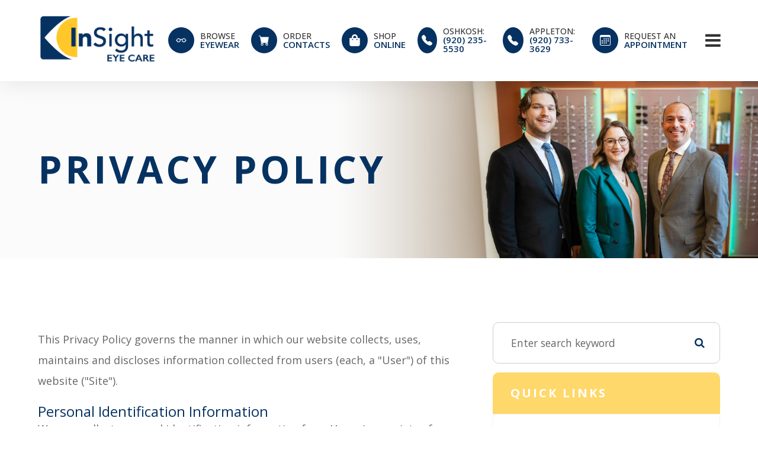

--- FILE ---
content_type: text/html; charset=UTF-8
request_url: https://www.wiinsight.com/privacy-policy/
body_size: 36456
content:
<!DOCTYPE html>
<html lang="en-US"><head><meta charset="utf-8"><meta name="viewport" content="width=device-width, initial-scale=1, maximum-scale=1,user-scalable=0"><link rel="shortcut icon" type="image/x-icon" href="https://static.royacdn.com/Site-42ad1108-831f-40a0-a79a-301c86529d1f/GlobalAssets/favicon_logo.png"><link rel="stylesheet" href="https://cdnjs.cloudflare.com/ajax/libs/font-awesome/6.2.0/css/all.min.css" integrity="sha512-xh6O/CkQoPOWDdYTDqeRdPCVd1SpvCA9XXcUnZS2FmJNp1coAFzvtCN9BmamE+4aHK8yyUHUSCcJHgXloTyT2A==" crossorigin="anonymous" referrerpolicy="no-referrer"><meta name="google-site-verification" content="-cDrd_euH1NqZBf9uz4xIkV9P391YylZuudOrciYu-k"><title>privacy policy </title><meta name="description" content=""><meta name="keywords" content=""><link href="https://www.wiinsight.com/css/bootstrap.min.css" rel="stylesheet" type="text/css"><link href="https://www.wiinsight.com/css/common-global.css" rel="stylesheet" type="text/css"><link href="https://www.wiinsight.com/css/site-overrides.css?jxl2048827582=jxl2048827582" rel="stylesheet" type="text/css"><link href="https://www.wiinsight.com/css/pages/WebPage-8ebc4d79-0436-44df-8e2b-08e45024a815.css?jxl2048827582=jxl2048827582" rel="stylesheet" type="text/css"><link rel="stylesheet" href="https://use.fontawesome.com/releases/v5.6.3/css/all.css" integrity="sha384-UHRtZLI+pbxtHCWp1t77Bi1L4ZtiqrqD80Kn4Z8NTSRyMA2Fd33n5dQ8lWUE00s/" crossorigin="anonymous"><link rel="stylesheet" href="//maxcdn.bootstrapcdn.com/font-awesome/4.7.0/css/font-awesome.min.css"><link href="https://fonts.googleapis.com/css?family=Open+Sans:100,100i,200,200i,300,300i,400,400i,500,500i,600,600i,700,700i,800,800i,900,900i" rel="stylesheet"><link href="https://fonts.googleapis.com/css?family=Crimson+Text:400,400i,600i%7CPoppins:400,600%7CRoboto:400,700" rel="stylesheet"><link href="https://www.wiinsight.com/styles/dependencies.css" rel="stylesheet"><link rel="stylesheet" type="text/css" href="//cdn.jsdelivr.net/npm/slick-carousel@1.8.1/slick/slick.css"><link href="https://www.wiinsight.com/styles/default.css" rel="stylesheet"><link href="https://www.wiinsight.com/styles/site.css" rel="stylesheet"><link href="https://www.wiinsight.com/styles/header-style-11.css" rel="stylesheet"><link href="https://www.wiinsight.com/styles/color_scheme_1.css" rel="stylesheet"><link href="https://www.wiinsight.com/styles/homepage-slider.css" rel="stylesheet"><link href="https://www.wiinsight.com/styles/homepage-cta.css" rel="stylesheet"><link href="https://www.wiinsight.com/styles/homepage-welcome-style-1.css" rel="stylesheet"><link href="https://www.wiinsight.com/styles/homepage-services.css" rel="stylesheet"><link href="https://www.wiinsight.com/styles/inner-team-style-1.css" rel="stylesheet"><link href="https://www.wiinsight.com/styles/brand-and-insurance.css" rel="stylesheet"><link href="https://www.wiinsight.com/styles/homepage-insurance-style3-v2.css" rel="stylesheet"><link href="https://www.wiinsight.com/styles/homepage-appointment-style-3.css" rel="stylesheet"><link href="https://www.wiinsight.com/styles/homepage-testimonial-style-3.css" rel="stylesheet"><link href="https://www.wiinsight.com/styles/inner-contact-style-3.css" rel="stylesheet"><link href="https://www.wiinsight.com/styles/grid-system.css" rel="stylesheet"><link href="https://www.wiinsight.com/styles/footer-4.css" rel="stylesheet"><link href="https://www.wiinsight.com/styles/updates-css.css" rel="stylesheet"><meta name="robots" content="noindex"><script type="text/javascript">var _userway_config={position:3,size:'small',account:'sSEkA4Kkqq'};</script><script type="text/javascript" src="https://cdn.userway.org/widget.js"></script></head><body data-webroot="" data-page-id="WebPage-8ebc4d79-0436-44df-8e2b-08e45024a815" data-page-name="privacy-policy" data-siteid="Site-42ad1108-831f-40a0-a79a-301c86529d1f" data-site="Site-42ad1108-831f-40a0-a79a-301c86529d1f" class="default"> <div class="site-content"> <div id="ry-pg-header"> <div class="col-xs-12 "><div class="col-xs-12 hidden-xs hidden-sm ry-style2 ry-sticky-menu module-header style-11"><div class="col-xs-12 hidden-xs hidden-sm ry-container"><div class="col-xs-12 header-info-wrp"><div class="ry-left"><div class="ry-logo"> <a href="https://www.wiinsight.com/index.html"><img src="https://static.royacdn.com/Site-42ad1108-831f-40a0-a79a-301c86529d1f/GlobalAssets/ISEC_Logo.png"></a></div> <div class="ry-menu"> <ul class="ry-nav"><li class=" " data-active=""><a href="https://www.wiinsight.com/index.html">Home</a></li> <li class="dropdown  " role="presentation">
<a class="dropdown-toggle" data-toggle="dropdown" href="#" role="button" aria-haspopup="true" aria-expanded="false">
About Us<span class="caret"></span></a><ul class="dropdown-menu"><li class=" "><a href="https://www.wiinsight.com/about.html">About InSight Eye Care</a></li> <li class=" "><a href="https://www.wiinsight.com/our-team.html">Our Doctors</a></li>
</ul></li> <li class="dropdown  " role="presentation">
<a class="dropdown-toggle" data-toggle="dropdown" href="https://www.wiinsight.com/services.html" role="button" aria-haspopup="true" aria-expanded="false">
Services &amp; Treatments<span class="caret"></span></a><ul class="dropdown-menu"><li class=" "><a href="https://www.wiinsight.com/services.html">All Services</a></li> <li class=" "><a href="https://www.wiinsight.com/specialty-contact-lenses.html">Contact Lenses: Custom &amp; Specialty </a></li> <li class=" "><a href="https://www.wiinsight.com/eye-emergencies.html">Emergency Eye Care</a></li> <li class=" "><a href="https://www.wiinsight.com/eye-disease-treatment.html">Eye Disease Diagnosis and Management</a></li> <li class="third-level-container eye "><a href="https://www.wiinsight.com/pediatric-eye-exams.html">Eye Exams</a></li> <li class="third-level eye "><a href="https://www.wiinsight.com/pediatric-eye-exams.html">Pediatric Eye Exams</a></li> <li class="third-level eye "><a href="#">Adult Eye Exams</a></li> <li class=" "><a href="https://www.wiinsight.com/eyeprint-prosthetics.html">EyePrint Prosthetics</a></li> <li class="third-level-container dry "><a href="https://www.wiinsight.com/dry-eye-treatment.html">Dry Eye Treatment</a></li> <li class="third-level dry "><a href="https://www.wiinsight.com/dry-eye-technology+.html">OptiLight IPL &amp; OptiPlus Radio Frequency </a></li> <li class="third-level-container migraine "><a href="#">Migraine Solutions</a></li> <li class="third-level migraine "><a href="#">Avulux Migraine &amp; Light Sensitivity Lenses</a></li> <li class=" "><a href="https://www.wiinsight.com/myopia-management.html">Myopia Management</a></li>
</ul></li> <li class="dropdown third-level-container tech " role="presentation">
<a class="dropdown-toggle" data-toggle="dropdown" href="https://www.wiinsight.com/technology.html" role="button" aria-haspopup="true" aria-expanded="false">
Technology<span class="caret"></span></a><ul class="dropdown-menu"><li class=" "><a href="https://www.wiinsight.com/technology.html">Technology</a></li> <li class=" "><a href="https://www.wiinsight.com/dry-eye-technology+.html">Dry Eye Technology </a></li>
</ul></li> <li class="dropdown  " role="presentation">
<a class="dropdown-toggle" data-toggle="dropdown" href="#" role="button" aria-haspopup="true" aria-expanded="false">
Patient Center<span class="caret"></span></a><ul class="dropdown-menu"><li class=" "><a href="https://www.wiinsight.com/online-forms.html">Patient Forms</a></li> <li class=" "><a href="https://www.wiinsight.com/payment-options.html">Payment Options</a></li> <li class="ry-open-link "><a href="https://www.4patientcare.ws/wsv3pro/web/webschedulerv3.aspx?SessionID=26088161&amp;Gcount=0" target="_blank">Schedule an Appointment Online</a></li> <li class="https://www.wiinsight.com/blog.html "><a href="/blog">Blog</a></li>
</ul></li> <li class=" " data-active=""><a href="https://www.wiinsight.com/contact-us.html">Contact Us</a></li> </ul></div></div><ul class="social-icons col-xs-12 header-social ry-social"><div class="social-inner-wrap"> <li data-href="https://www.facebook.com/wiinsight/"><a href="https://www.facebook.com/wiinsight/" class="fa fa-facebook" target="_blank"></a></li> <li data-href="https://goo.gl/maps/gPsd7MzKLz2vYno67+"><a href="https://goo.gl/maps/gPsd7MzKLz2vYno67+" class="fa fa-google-plus" target="_blank"></a></li> <li data-href="https://www.instagram.com/wiinsight/"><a href="https://www.instagram.com/wiinsight/" class="fa fa-instagram" target="_blank"></a></li> <li data-href="https://www.yelp.com/biz/insight-eye-care-oshkosh"><a href="https://www.yelp.com/biz/insight-eye-care-oshkosh" class="fa fa-yelp" target="_blank"></a></li> </div></ul><div class="col-xs-12 ry-right"><div class="button-group"><a href="https://shop.wiinsight.com/" class="button-cta shop" target="_blank"> <div class="svg-wrapper"> <svg xmlns="http://www.w3.org/2000/svg" class="bi bi-eyeglasses" viewbox="0 0 16 16"><path d="M4 6a2 2 0 1 1 0 4 2 2 0 0 1 0-4zm2.625.547a3 3 0 0 0-5.584.953H.5a.5.5 0 0 0 0 1h.541A3 3 0 0 0 7 8a1 1 0 0 1 2 0 3 3 0 0 0 5.959.5h.541a.5.5 0 0 0 0-1h-.541a3 3 0 0 0-5.584-.953A1.993 1.993 0 0 0 8 6c-.532 0-1.016.208-1.375.547zM14 8a2 2 0 1 1-4 0 2 2 0 0 1 4 0z"></path></svg></div> <div class="text-wrapper"> <span>Browse</span> Eyewear </div></a>
<a href="https://yourstore.wewillship.com/?account_id=113" class="button-cta order" target="_blank"> <div class="svg-wrapper"> <svg xmlns="http://www.w3.org/2000/svg" class="bi bi-cart-fill" viewbox="0 0 16 16"><path d="M0 1.5A.5.5 0 0 1 .5 1H2a.5.5 0 0 1 .485.379L2.89 3H14.5a.5.5 0 0 1 .491.592l-1.5 8A.5.5 0 0 1 13 12H4a.5.5 0 0 1-.491-.408L2.01 3.607 1.61 2H.5a.5.5 0 0 1-.5-.5zM5 12a2 2 0 1 0 0 4 2 2 0 0 0 0-4zm7 0a2 2 0 1 0 0 4 2 2 0 0 0 0-4zm-7 1a1 1 0 1 1 0 2 1 1 0 0 1 0-2zm7 0a1 1 0 1 1 0 2 1 1 0 0 1 0-2z"></path></svg></div> <div class="text-wrapper"> <span>Order</span> Contacts </div></a>
<a href="https://shopwiinsight.com/" class="button-cta shop" target="_blank"> <div class="svg-wrapper"> <svg xmlns="http://www.w3.org/2000/svg" height="1em" viewbox="0 0 448 512"><path d="M352 160v-32C352 57.42 294.579 0 224 0 153.42 0 96 57.42 96 128v32H0v272c0 44.183 35.817 80 80 80h288c44.183 0 80-35.817 80-80V160h-96zm-192-32c0-35.29 28.71-64 64-64s64 28.71 64 64v32H160v-32zm160 120c-13.255 0-24-10.745-24-24s10.745-24 24-24 24 10.745 24 24-10.745 24-24 24zm-192 0c-13.255 0-24-10.745-24-24s10.745-24 24-24 24 10.745 24 24-10.745 24-24 24z"></path></svg></div> <div class="text-wrapper"> <span>Shop</span> Online </div></a>
<a href="tel:920.235.5530" class="button-cta phone"> <div class="svg-wrapper"> <svg xmlns="http://www.w3.org/2000/svg" class="bi bi-telephone-fill" viewbox="0 0 16 16"><path fill-rule="evenodd" d="M1.885.511a1.745 1.745 0 0 1 2.61.163L6.29 2.98c.329.423.445.974.315 1.494l-.547 2.19a.678.678 0 0 0 .178.643l2.457 2.457a.678.678 0 0 0 .644.178l2.189-.547a1.745 1.745 0 0 1 1.494.315l2.306 1.794c.829.645.905 1.87.163 2.611l-1.034 1.034c-.74.74-1.846 1.065-2.877.702a18.634 18.634 0 0 1-7.01-4.42 18.634 18.634 0 0 1-4.42-7.009c-.362-1.03-.037-2.137.703-2.877L1.885.511z"></path></svg></div> <div class="text-wrapper"> <span>Oshkosh:</span> (920) 235-5530 </div></a>
<a href="tel:920.733.3629" class="button-cta phone"> <div class="svg-wrapper"> <svg xmlns="http://www.w3.org/2000/svg" class="bi bi-telephone-fill" viewbox="0 0 16 16"><path fill-rule="evenodd" d="M1.885.511a1.745 1.745 0 0 1 2.61.163L6.29 2.98c.329.423.445.974.315 1.494l-.547 2.19a.678.678 0 0 0 .178.643l2.457 2.457a.678.678 0 0 0 .644.178l2.189-.547a1.745 1.745 0 0 1 1.494.315l2.306 1.794c.829.645.905 1.87.163 2.611l-1.034 1.034c-.74.74-1.846 1.065-2.877.702a18.634 18.634 0 0 1-7.01-4.42 18.634 18.634 0 0 1-4.42-7.009c-.362-1.03-.037-2.137.703-2.877L1.885.511z"></path></svg></div> <div class="text-wrapper"> <span>Appleton:</span> (920) 733-3629 </div></a>
<a href="https://www.4patientcare.ws/wsv3pro/web/webschedulerv3.aspx?SessionID=26088161&amp;Gcount=0" class="button-cta calendar" target="_blank"> <div class="svg-wrapper"> <svg xmlns="http://www.w3.org/2000/svg" class="bi bi-calendar3" viewbox="0 0 16 16"><path d="M14 0H2a2 2 0 0 0-2 2v12a2 2 0 0 0 2 2h12a2 2 0 0 0 2-2V2a2 2 0 0 0-2-2zM1 3.857C1 3.384 1.448 3 2 3h12c.552 0 1 .384 1 .857v10.286c0 .473-.448.857-1 .857H2c-.552 0-1-.384-1-.857V3.857z"></path><path d="M6.5 7a1 1 0 1 0 0-2 1 1 0 0 0 0 2zm3 0a1 1 0 1 0 0-2 1 1 0 0 0 0 2zm3 0a1 1 0 1 0 0-2 1 1 0 0 0 0 2zm-9 3a1 1 0 1 0 0-2 1 1 0 0 0 0 2zm3 0a1 1 0 1 0 0-2 1 1 0 0 0 0 2zm3 0a1 1 0 1 0 0-2 1 1 0 0 0 0 2zm3 0a1 1 0 1 0 0-2 1 1 0 0 0 0 2zm-9 3a1 1 0 1 0 0-2 1 1 0 0 0 0 2zm3 0a1 1 0 1 0 0-2 1 1 0 0 0 0 2zm3 0a1 1 0 1 0 0-2 1 1 0 0 0 0 2z"></path></svg></div> <div class="text-wrapper"> <span>Request an</span> Appointment </div></a> </div><div class="button-group mobile-sidebar"><a href="https://shop.wiinsight.com/" class="button-cta shop" target="_blank"> <div class="svg-wrapper"> <svg xmlns="http://www.w3.org/2000/svg" height="1em" class="bi bi-eyeglasses" viewbox="0 0 16 16"><path d="M4 6a2 2 0 1 1 0 4 2 2 0 0 1 0-4zm2.625.547a3 3 0 0 0-5.584.953H.5a.5.5 0 0 0 0 1h.541A3 3 0 0 0 7 8a1 1 0 0 1 2 0 3 3 0 0 0 5.959.5h.541a.5.5 0 0 0 0-1h-.541a3 3 0 0 0-5.584-.953A1.993 1.993 0 0 0 8 6c-.532 0-1.016.208-1.375.547zM14 8a2 2 0 1 1-4 0 2 2 0 0 1 4 0z"></path></svg></div> <div class="text-wrapper"> <span>Browse</span> Eyewear </div></a>
<a href="https://yourstore.wewillship.com/?account_id=113" class="button-cta order" target="_blank"> <div class="svg-wrapper"> <svg xmlns="http://www.w3.org/2000/svg" height="1em" class="bi bi-cart-fill" viewbox="0 0 16 16"><path d="M0 1.5A.5.5 0 0 1 .5 1H2a.5.5 0 0 1 .485.379L2.89 3H14.5a.5.5 0 0 1 .491.592l-1.5 8A.5.5 0 0 1 13 12H4a.5.5 0 0 1-.491-.408L2.01 3.607 1.61 2H.5a.5.5 0 0 1-.5-.5zM5 12a2 2 0 1 0 0 4 2 2 0 0 0 0-4zm7 0a2 2 0 1 0 0 4 2 2 0 0 0 0-4zm-7 1a1 1 0 1 1 0 2 1 1 0 0 1 0-2zm7 0a1 1 0 1 1 0 2 1 1 0 0 1 0-2z"></path></svg></div> <div class="text-wrapper"> <span>Order</span> Contacts </div></a>
<a href="https://shopwiinsight.com/" class="button-cta shop" target="_blank"> <div class="svg-wrapper"> <svg xmlns="http://www.w3.org/2000/svg" height="1em" viewbox="0 0 448 512"><path d="M352 160v-32C352 57.42 294.579 0 224 0 153.42 0 96 57.42 96 128v32H0v272c0 44.183 35.817 80 80 80h288c44.183 0 80-35.817 80-80V160h-96zm-192-32c0-35.29 28.71-64 64-64s64 28.71 64 64v32H160v-32zm160 120c-13.255 0-24-10.745-24-24s10.745-24 24-24 24 10.745 24 24-10.745 24-24 24zm-192 0c-13.255 0-24-10.745-24-24s10.745-24 24-24 24 10.745 24 24-10.745 24-24 24z"></path></svg></div> <div class="text-wrapper"> <span>Shop</span> Online </div></a> </div><div><div class="nav-wrap button-head"> <button class="hamburger hamburger--collapse" type="button"> <div class="inner-wrap"> <span class="hamburger-box"><span class="hamburger-inner"></span></span> </div> </button></div></div></div></div><div id="header-style-11" class="col-xs-12 " style="display:flex;justify-content:center;"></div></div></div><div class="col-xs-12 hidden-md hidden-lg mobile-header style-11"><div class="mobile-container style2"> <div class="menu-wrap"> <div class="flex-wrap"> <div class="flex-item left-nav"> <div class="mobile_logo"> <a style="display: block;" href="https://www.wiinsight.com/index.html"> <img src="https://static.royacdn.com/Site-42ad1108-831f-40a0-a79a-301c86529d1f/GlobalAssets/ISEC_Logo.png" class="img-responsive"></a> </div> </div> <div class="flex-item right-nav"> <div class="mobile-button"> <a href="https://yourstore.wewillship.com/?account_id=113" target="_blank"> <svg xmlns="http://www.w3.org/2000/svg" class="bi bi-cart-fill" viewbox="0 0 16 16"><path d="M0 1.5A.5.5 0 0 1 .5 1H2a.5.5 0 0 1 .485.379L2.89 3H14.5a.5.5 0 0 1 .491.592l-1.5 8A.5.5 0 0 1 13 12H4a.5.5 0 0 1-.491-.408L2.01 3.607 1.61 2H.5a.5.5 0 0 1-.5-.5zM5 12a2 2 0 1 0 0 4 2 2 0 0 0 0-4zm7 0a2 2 0 1 0 0 4 2 2 0 0 0 0-4zm-7 1a1 1 0 1 1 0 2 1 1 0 0 1 0-2zm7 0a1 1 0 1 1 0 2 1 1 0 0 1 0-2z"></path></svg></a> <a href="https://shopwiinsight.com/" target="_blank"> <svg xmlns="http://www.w3.org/2000/svg" class="bi bi-eyeglasses" viewbox="0 0 16 16"><path d="M4 6a2 2 0 1 1 0 4 2 2 0 0 1 0-4zm2.625.547a3 3 0 0 0-5.584.953H.5a.5.5 0 0 0 0 1h.541A3 3 0 0 0 7 8a1 1 0 0 1 2 0 3 3 0 0 0 5.959.5h.541a.5.5 0 0 0 0-1h-.541a3 3 0 0 0-5.584-.953A1.993 1.993 0 0 0 8 6c-.532 0-1.016.208-1.375.547zM14 8a2 2 0 1 1-4 0 2 2 0 0 1 4 0z"></path></svg></a> <a href="https://shopwiinsight.com/" class="button-cta shop" target="_blank"> <div class="svg-wrapper"> <svg height="1em" viewbox="0 0 448 512"><path d="M352 160v-32C352 57.42 294.579 0 224 0 153.42 0 96 57.42 96 128v32H0v272c0 44.183 35.817 80 80 80h288c44.183 0 80-35.817 80-80V160h-96zm-192-32c0-35.29 28.71-64 64-64s64 28.71 64 64v32H160v-32zm160 120c-13.255 0-24-10.745-24-24s10.745-24 24-24 24 10.745 24 24-10.745 24-24 24zm-192 0c-13.255 0-24-10.745-24-24s10.745-24 24-24 24 10.745 24 24-10.745 24-24 24z"></path></svg></div> </a> <div class="ry-btn-group"> <a href="javascript:void(0)"> <svg xmlns="http://www.w3.org/2000/svg" class="bi bi-telephone-fill" viewbox="0 0 16 16"><path fill-rule="evenodd" d="M1.885.511a1.745 1.745 0 0 1 2.61.163L6.29 2.98c.329.423.445.974.315 1.494l-.547 2.19a.678.678 0 0 0 .178.643l2.457 2.457a.678.678 0 0 0 .644.178l2.189-.547a1.745 1.745 0 0 1 1.494.315l2.306 1.794c.829.645.905 1.87.163 2.611l-1.034 1.034c-.74.74-1.846 1.065-2.877.702a18.634 18.634 0 0 1-7.01-4.42 18.634 18.634 0 0 1-4.42-7.009c-.362-1.03-.037-2.137.703-2.877L1.885.511z"></path></svg></a> <ul class="dropdown-lists"><li> <a href="tel:920.235.5530"> <span class="locaiton-name">Oshkosh:</span> <span class="call-txt">(920) 235-5530</span> </a> </li> <li> <a href="tel:920.733.3629"> <span class="locaiton-name">Appleton:</span> <span class="call-txt">(920) 733-3629</span> </a> </li> </ul></div> <a href="https://www.4patientcare.ws/wsv3pro/web/webschedulerv3.aspx?SessionID=26088161&amp;Gcount=0" target="_blank"> <svg xmlns="http://www.w3.org/2000/svg" class="bi bi-calendar3" viewbox="0 0 16 16"><path d="M14 0H2a2 2 0 0 0-2 2v12a2 2 0 0 0 2 2h12a2 2 0 0 0 2-2V2a2 2 0 0 0-2-2zM1 3.857C1 3.384 1.448 3 2 3h12c.552 0 1 .384 1 .857v10.286c0 .473-.448.857-1 .857H2c-.552 0-1-.384-1-.857V3.857z"></path><path d="M6.5 7a1 1 0 1 0 0-2 1 1 0 0 0 0 2zm3 0a1 1 0 1 0 0-2 1 1 0 0 0 0 2zm3 0a1 1 0 1 0 0-2 1 1 0 0 0 0 2zm-9 3a1 1 0 1 0 0-2 1 1 0 0 0 0 2zm3 0a1 1 0 1 0 0-2 1 1 0 0 0 0 2zm3 0a1 1 0 1 0 0-2 1 1 0 0 0 0 2zm3 0a1 1 0 1 0 0-2 1 1 0 0 0 0 2zm-9 3a1 1 0 1 0 0-2 1 1 0 0 0 0 2zm3 0a1 1 0 1 0 0-2 1 1 0 0 0 0 2zm3 0a1 1 0 1 0 0-2 1 1 0 0 0 0 2z"></path></svg></a> </div> <div class="mobile-nav"> <button class="hamburger hamburger--collapse" type="button"> <div class="flex-btn"> <span class="hamburger-box"><span class="hamburger-inner"></span></span> </div> </button> </div> </div> <div class="flex-item mobile_menu"> <nav id="mobile_menu"><ul id="menu_container"></ul></nav></div> </div> </div></div></div></div> </div> <div id="ry-pg-banner"> <div class="col-xs-12 ry-bnr-wrp ry-el-bg"><div class="col-xs-12 "><img src="https://static.royacdn.com/Site-42ad1108-831f-40a0-a79a-301c86529d1f/GlobalAssets/banner_meetteam.jpg" loading="lazy" alt="" class="img-responsive"></div></div><div class="col-xs-12 ry-pg-title"><div class="col-xs-12 ry-container"><div><h1>privacy policy</h1></div></div></div> </div> <div id="ry-pg-content"> <div id="ry-pg-body" class="col-xs-12 ry-section"><div class="col-xs-12 ry-container"><div class="col-xs-12 ry-content ry-flex"><div class="col-xs-12 col-md-8 col-lg-8 ry-left"><div><h3></h3><p>This Privacy Policy governs the manner in which our website collects, uses, maintains and discloses information collected from users (each, a "User") of this website ("Site").</p><h4><br>Personal identification information</h4><p>We may collect personal identification information from Users in a variety of ways, including, but not limited to, when Users visit our site, register on the site, fill out a form, and in connection with other activities, services, features or resources we make available on our Site. Users may be asked for, as appropriate, name, email address, mailing address, phone number. Users may, however, visit our Site anonymously. We will collect personal identification information from Users only if they voluntarily submit such information to us. Users can always refuse to supply personally identification information, except that it may prevent them from engaging in certain Site related activities.</p><h4><br>Non-personal identification information</h4><p>We may collect non-personal identification information about Users whenever they interact with our Site. Non-personal identification information may include the browser name, the type of computer and technical information about Users means of connection to our Site, such as the operating system and the Internet service providers utilized and other similar information.</p><h4><br>Web browser cookies</h4><p>Our Site may use "cookies" to enhance User experience. User's web browser places cookies on their hard drive for record-keeping purposes and sometimes to track information about them. Users may choose to set their web browser to refuse cookies or to alert you when cookies are being sent. If they do so, note that some parts of the Site may not function properly.</p><h4><br>How we use collected information</h4><p>We may collect and use Users personal information for the following purposes:</p><ul><li><p><i>To run and operate our Site</i><br>We may need your information display content on the Site correctly.<br><br></p></li><li><p><i>To run different marketing campaigns including retargeting display ads</i><br><br></p></li><li><p><i>To improve customer service</i><br>Information you provide helps us respond to your customer service requests and support needs more efficiently.<br><br></p></li><li><p><i>To personalize user experience</i><br>We may use information in the aggregate to understand how our Users as a group use the services and resources provided on our Site.<br><br></p></li><li><p><i>To improve our Site</i><br>We may use feedback you provide to improve our products and services.<br><br></p></li><li><p><i>To run a promotion, contest, survey or other Site feature</i><br>To send Users information they agreed to receive about topics we think will be of interest to them.</p></li><li><p><i>To send periodic emails</i><br>We may use the email address to send User information and updates pertaining to their order. It may also be used to respond to their inquiries, questions, and/or other requests.</p></li></ul><h4><br>How we protect your information</h4><p>We adopt appropriate data collection, storage, and processing practices and security measures to protect against unauthorized access, alteration, disclosure or destruction of your personal information, username, password, transaction information and data stored on our Site.<br><br></p><h4>Sharing your personal information</h4><p>We may share or sell information with third parties for marketing or other purposes. We may use third-party service providers to help us operate our business and the Site or administer activities on our behalf, such as sending out newsletters or surveys. We may share your information with these third parties for those limited purposes provided that you have given us your permission.<br><br></p><h4>Electronic newsletters</h4><p>If User decides to opt-in to our mailing list, they will receive emails that may include company news, updates, related product or service information, etc. We may use third-party service providers to help us operate our business and the Site or administer activities on our behalf, such as sending out newsletters or surveys. We may share your information with these third parties for those limited purposes provided that you have given us your permission.<br><br></p><h4>SMS Opt-in</h4><p>By opting into SMS from a web form or other medium, you are agreeing to receive SMS messages from InSight Eye Care. This includes SMS messages for conversations regarding appointments (transactional) or promotions. Message frequency varies. Message and data rates may apply. Reply STOP to any message to opt out. Message HELP for help.<br><br>SMS quick reference:</p><ul><li>Message HELP for help.</li><li>Reply STOP to any message to opt out.</li></ul><h4><br>&#8203;&#8203;&#8203;&#8203;&#8203;&#8203;&#8203;<br>Third-party websites</h4><p>Users may find advertising or other content on our Site that link to the sites and services of our partners, suppliers, advertisers, sponsors, licensors and other third parties. We do not control the content or links that appear on these sites and are not responsible for the practices employed by websites linked to or from our Site. In addition, these sites or services, including their content and links, may be constantly changing. These sites and services may have their own privacy policies and customer service policies. Browsing and interaction on any other website, including websites which have a link to our Site, is subject to that website's own terms and policies.<br><br></p><h4>Changes to this privacy policy</h4><p>We have the discretion to update this privacy policy at any time. When we do, we will post a notification on the main page of our Site. We encourage Users to frequently check this page for any changes to stay informed about how we are helping to protect the personal information we collect. You acknowledge and agree that it is your responsibility to review this privacy policy periodically and become aware of modifications.<br><br></p><h4>Your acceptance of these terms</h4><p>By using this Site, you signify your acceptance of this policy. If you do not agree to this policy, please do not use our Site. Your continued use of the Site following the posting of changes to this policy will be deemed your acceptance of those changes.&#8203;&#8203;&#8203;&#8203;&#8203;&#8203;&#8203;&#8203;&#8203;&#8203;&#8203;&#8203;&#8203;&#8203;<br><br></p><h4>Contacting us</h4><p>If you have any questions about this Privacy Policy, the practices of this site, or your dealings with this site, please contact us.<br><br>This document was last updated on May 11, 2015</p><br><br>&#8203;&#8203;&#8203;&#8203;&#8203;&#8203;&#8203;</div></div><div class="col-xs-12 col-md-4 col-lg-4 ry-right"><div id="ry-sidebar" class="col-xs-12 "><div class="col-xs-12 ry-sb-main"><div class="input-group search-bar-widget " id="searchfield" data-url="https://www.wiinsight.com/search-result.html" data-variables="search"> <input type="text" class="form-control" placeholder="Enter search keyword" value=""><span class="input-group-btn"> <button class="btn btn-primary search-btn" type="button"><i class="fa fa-search"></i></button> </span></div><div class="col-xs-12 ry-sb-title"><div>Quick Links</div></div><div class="col-xs-12 ry-link-wrp"><div><ul class="ry-link"><li class="ry-link-item " data-active=""><a href="https://www.wiinsight.com/about.html">About Us</a></li> <li class="ry-link-item " data-active=""><a href="https://www.wiinsight.com/services.html">Our Services</a></li> <li class="ry-link-item " data-active=""><a href="https://www.wiinsight.com/our-team.html">Meet The Team</a></li> <li class="ry-link-item " data-active=""><a href="https://www.wiinsight.com/reviews.html">Testimonials</a></li> <li class="ry-link-item " data-active=""><a href="https://www.wiinsight.com/contact-us.html">Contact Us</a></li> </ul></div></div></div><div class="col-xs-12 ry-sb-articles"><div class="col-xs-12 "><div class="col-xs-12 "><div class="col-xs-12 ry-sb-title"><div>Helpful Articles</div></div><div class="col-xs-12 "><div id="accordion" class="col-xs-12 ry-link-wrp"><div class="ry-drop-nav ry-link-item" id="health"><a href="javascript:;">health</a></div><div class="ry-drop-nav ry-link-item" id="general"><a href="javascript:;">general</a></div><div class="ry-drop-nav ry-link-item" id="conditions"><a href="javascript:;">conditions</a></div><div class="ry-drop-nav ry-link-item" id="services"><a href="javascript:;">services</a></div><div class="ry-drop-nav ry-link-item" id="contactlenses"><a href="javascript:;">contact lenses</a></div><div class="ry-drop-nav ry-link-item" id="eyeglasses"><a href="javascript:;">eyeglasses</a></div><div class="ry-drop-nav ry-link-item" id="eyehealth"><a href="javascript:;">eye health</a></div><div class="ry-drop-nav ry-link-item" id="products"><a href="javascript:;">products</a></div><div class="ry-drop-nav ry-link-item" id="eyesurgeryco-management"><a href="javascript:;">eye surgery co-management</a></div><div class="ry-drop-nav ry-link-item" id="oculardiseasemanagement"><a href="javascript:;">ocular disease management</a></div><div class="ry-drop-nav ry-link-item" id="technology"><a href="javascript:;">technology</a></div></div><div class="col-xs-12 hidden-xs hidden-sm hidden-md hidden-lg ry-dropdown-list"><div class="ry-dropdown"><li data-tags="products" data-class="products"><a href="https://www.wiinsight.com/latisse.html">Latisse Eyedrops</a></li></div><div class="ry-dropdown"><li data-tags="oculardiseasemanagement" data-class="ocular disease management"><a href="https://www.wiinsight.com/diabetic-related-eye-exams.html">Diabetic Related Eye Exams</a></li></div><div class="ry-dropdown"><li data-tags="services" data-class="services"><a href="https://www.wiinsight.com/comprehensive-eye-exam.html">Comprehensive Eye Exam</a></li></div><div class="ry-dropdown"><li data-tags="eyehealth" data-class="eye health"><a href="https://www.wiinsight.com/best-for-food-health.html">Best Foods for Eye Health</a></li></div><div class="ry-dropdown"><li data-tags="eyeglasses" data-class="eyeglasses"><a href="https://www.wiinsight.com/understanding-computer-vision-syndrome.html">Understanding Computer Vision Syndrome</a></li></div><div class="ry-dropdown"><li data-tags="visiontherapy" data-class="vision therapy"><a href="https://www.wiinsight.com/vision-therapy.html">Vision Therapy</a></li></div><div class="ry-dropdown"><li data-tags="eyehealth" data-class="eye health"><a href="https://www.wiinsight.com/how-exercise-benefits-the-eye.html">How Exercise Benefits the Eye </a></li></div><div class="ry-dropdown"><li data-tags="products" data-class="products"><a href="https://www.wiinsight.com/eyepromise.html">EyePromise</a></li></div><div class="ry-dropdown"><li data-tags="eyeglasses" data-class="eyeglasses"><a href="https://www.wiinsight.com/considering-your-face-shape-when-choosing-eye-glass-frames.html">Considering Your Face Shape When Choosing Eye Glass Frames</a></li></div><div class="ry-dropdown"><li data-tags="contactlenses" data-class="contact lenses"><a href="https://www.wiinsight.com/keratoconus-and-your-treatment-options.html">Keratoconus and Your Treatment Options</a></li></div><div class="ry-dropdown"><li data-tags="visiontherapy" data-class="vision therapy"><a href="https://www.wiinsight.com/sports-vision.html">Sports Vision</a></li></div><div class="ry-dropdown"><li data-tags="services" data-class="services"><a href="https://www.wiinsight.com/pediatric-eye-exams.html">Pediatric Eye Exams</a></li></div><div class="ry-dropdown"><li data-tags="visiontherapy" data-class="vision therapy"><a href="https://www.wiinsight.com/amblyopia.html">Amblyopia</a></li></div><div class="ry-dropdown"><li data-tags="products" data-class="products"><a href="https://www.wiinsight.com/macuhealth.html">MacuHealth</a></li></div><div class="ry-dropdown"><li data-tags="eyehealth" data-class="eye health"><a href="https://www.wiinsight.com/importance-of-routine-eye-exams.html">Importance of Routine Eye Exams</a></li></div><div class="ry-dropdown"><li data-tags="services,contactlenses" data-class="services"><a href="https://www.wiinsight.com/contact-lens-exam.html">Contact Lens Exam</a></li></div><div class="ry-dropdown"><li data-tags="eyehealth" data-class="eye health"><a href="https://www.wiinsight.com/how-your-eyes-change-with-age.html">How Your Eyes Change with Age</a></li></div><div class="ry-dropdown"><li data-tags="services,contactlenses" data-class="services"><a href="https://www.wiinsight.com/ortho-k.html">Ortho K</a></li></div><div class="ry-dropdown"><li data-tags="contactlenses" data-class="contact lenses"><a href="https://www.wiinsight.com/scleral-lenses.html">Scleral Lenses</a></li></div><div class="ry-dropdown"><li data-tags="products" data-class="products"><a href="https://www.wiinsight.com/ocusoft.html">OCuSOFT</a></li></div><div class="ry-dropdown"><li data-tags="services" data-class="services"><a href="https://www.wiinsight.com/myopia-management.html">Myopia Management</a></li></div><div class="ry-dropdown"><li data-tags="eyehealth" data-class="eye health"><a href="https://www.wiinsight.com/eye-safety-tips.html">Eye Safety Tips </a></li></div><div class="ry-dropdown"><li data-tags="services" data-class="services"><a href="https://www.wiinsight.com/dry-eye-treatment.html">Dry Eye Treatment</a></li></div><div class="ry-dropdown"><li data-tags="eyehealth" data-class="eye health"><a href="https://www.wiinsight.com/seasonal-allergies-and-the-eyes.html">Seasonal Allergies And The Eyes</a></li></div><div class="ry-dropdown"><li data-tags="eyehealth" data-class="eye health"><a href="https://www.wiinsight.com/common-eye-disorders-explained.html">Common Eye Disorders Explained</a></li></div><div class="ry-dropdown"><li data-tags="services" data-class="services"><a href="https://www.wiinsight.com/glaucoma-testing.html">Glaucoma Testing</a></li></div><div class="ry-dropdown"><li data-tags="services" data-class="services"><a href="https://www.wiinsight.com/cataracts.html">Cataracts</a></li></div><div class="ry-dropdown"><li data-tags="services" data-class="services"><a href="https://www.wiinsight.com/eye-emergencies.html">Eye Emergencies</a></li></div><div class="ry-dropdown"><li data-tags="surgicalprocedures" data-class="surgical procedures"><a href="https://www.wiinsight.com/benefits-of-lasik.html">Benefits of LASIK</a></li></div><div class="ry-dropdown"><li data-tags="surgicalprocedures" data-class="surgical procedures"><a href="https://www.wiinsight.com/implantable-contact-lenses.html">Implantable Contact Lenses</a></li></div><div class="ry-dropdown"><li data-tags="services" data-class="services"><a href="https://www.wiinsight.com/low-vision.html">Low Vision</a></li></div><div class="ry-dropdown"><li data-tags="services" data-class="services"><a href="https://www.wiinsight.com/demodex.html">Demodex</a></li></div><div class="ry-dropdown"><li data-tags="services" data-class="services"><a href="https://www.wiinsight.com/pink-eye.html">Pink Eye</a></li></div><div class="ry-dropdown"><li data-tags="services" data-class="services"><a href="https://www.wiinsight.com/macular-degeneration.html">Macular Degeneration</a></li></div><div class="ry-dropdown"><li data-tags="services" data-class="services"><a href="https://www.wiinsight.com/what-to-expect-during-an-eye-exam.html">What to Expect During an Eye Exam</a></li></div><div class="ry-dropdown"><li data-tags="services" data-class="services"><a href="https://www.wiinsight.com/refraction-test.html">Refraction Test</a></li></div><div class="ry-dropdown"><li data-tags="surgicalprocedures" data-class="surgical procedures"><a href="https://www.wiinsight.com/limbal-relaxing-incisions.html">Limbal Relaxing Incisions</a></li></div><div class="ry-dropdown"><li data-tags="surgicalprocedures" data-class="surgical procedures"><a href="https://www.wiinsight.com/idesign-custom-lasik.html">iDesign Custom Lasik</a></li></div><div class="ry-dropdown"><li data-tags="eyesurgeryco-management,surgicalprocedures" data-class="eye surgery co-management"><a href="https://www.wiinsight.com/am-i-a-candidate-for-lasik.html">Am I a candidate for LASIK?</a></li></div><div class="ry-dropdown"><li data-tags="surgicalprocedures" data-class="surgical procedures"><a href="https://www.wiinsight.com/lasik-procedure.html">LASIK Procedure</a></li></div><div class="ry-dropdown"><li data-tags="surgicalprocedures" data-class="surgical procedures"><a href="https://www.wiinsight.com/cosmetic-services.html">Cosmetic Services</a></li></div><div class="ry-dropdown"><li data-tags="contactlenses" data-class="contact lenses"><a href="https://www.wiinsight.com/corneal-refractive-therapy.html">Corneal Refractive Therapy</a></li></div><div class="ry-dropdown"><li data-tags="eyeglasses" data-class="eyeglasses"><a href="https://www.wiinsight.com/enchroma-lens-technology.html">EnChroma Lens Technology</a></li></div><div class="ry-dropdown"><li data-tags="technology" data-class="technology"><a href="https://www.wiinsight.com/optomap.html">Optomap</a></li></div><div class="ry-dropdown"><li data-tags="services" data-class="services"><a href="https://www.wiinsight.com/corneal-refractive-therapy.html">Corneal Refractive Therapy</a></li></div><div class="ry-dropdown"><li data-tags="technology" data-class="technology"><a href="https://www.wiinsight.com/visual-field.html">Visual Field</a></li></div><div class="ry-dropdown"><li data-tags="contactlenses" data-class="contact lenses"><a href="https://www.wiinsight.com/specialty-contact-lenses.html">Specialty Contact Lenses</a></li></div><div class="ry-dropdown"><li data-tags="technology" data-class="technology"><a href="https://www.wiinsight.com/optical-coherence-tomography.html">Optical Coherence Tomography</a></li></div><div class="ry-dropdown"><li data-tags="contactlenses" data-class="contact lenses"><a href="https://www.wiinsight.com/types-of-daily-contact-lenses.html">Types of Daily Contact Lenses </a></li></div><div class="ry-dropdown"><li data-tags="technology" data-class="technology"><a href="https://www.wiinsight.com/tonometer.html">Tonometer</a></li></div><div class="ry-dropdown"><li data-tags="eyeglasses" data-class="eyeglasses"><a href="https://www.wiinsight.com/lens-technology.html">Lens Technology</a></li></div><div class="ry-dropdown"><li data-tags="general" data-class="services"><a href="https://www.wiinsight.com/glaucoma-treatment.html">Glaucoma Treatment</a></li></div><div class="ry-dropdown"><li data-tags="surgicalprocedures" data-class="surgical procedures"><a href="https://www.wiinsight.com/understanding-prk.html">Understanding PRK</a></li></div><div class="ry-dropdown"><li data-tags="surgicalprocedures" data-class="surgical procedures"><a href="https://www.wiinsight.com/which-patients-are-good-candidates-for-premium-iol.html">Which Patients are Good Candidates for Premium IOL</a></li></div><div class="ry-dropdown"><li data-tags="surgicalprocedures" data-class="surgical procedures"><a href="https://www.wiinsight.com/can-diet-reverse-diabetic-retinopathy.html">Can Diet Reverse Diabetic Retinopathy</a></li></div><div class="ry-dropdown"><li data-tags="surgicalprocedures" data-class="surgical procedures"><a href="https://www.wiinsight.com/eye-disease-treatment.html">Eye Disease Treatment</a></li></div><div class="ry-dropdown"><li data-tags="surgicalprocedures" data-class="surgical procedures"><a href="https://www.wiinsight.com/why-should-you-consider-eyelid-rejuvenation.html">Why Should You Consider Eyelid Rejuvenation</a></li></div><div class="ry-dropdown"><li data-tags="surgicalprocedures" data-class="surgical procedures"><a href="https://www.wiinsight.com/lasik-surgery.html">LASIK Surgery</a></li></div><div class="ry-dropdown"><li data-tags="surgicalprocedures" data-class="surgical procedures"><a href="https://www.wiinsight.com/overview-of-visian-icl.html">Overview of Visian ICL</a></li></div></div></div></div></div></div><div class="col-xs-12 ry-sb-cta"><div class="col-xs-12 ry-cta-wrp ry-el-bg ry-el-link"><div class="col-xs-12 ry-cta"><div class="col-xs-12 ry-cta-contain"><img src="https://static.royacdn.com/Site-7a0d3da8-f378-4031-88ec-bb2824640453/Index/sb_img1.jpg" loading="lazy" alt="" class="img-responsive"><div><p>All Eye<br>Care Services</p><a data-cke-saved-href="https://www.wiinsight.com/services.html" href="https://www.wiinsight.com/services.html" data-toggle-value="" data-toggle-default-visible="false" data-toggle-show-animation="" data-toggle-hide-animation="" data-toggle-show-animation-options="{}" data-toggle-hide-animation-options="{}" id="" class="ry-btn ry-btn-primary" target="_self">Learn More</a></div></div></div></div><div class="col-xs-12 ry-cta-wrp ry-el-bg ry-el-link"><div class="col-xs-12 ry-cta"><div class="col-xs-12 ry-cta-contain"><img src="https://static.royacdn.com/Site-7a0d3da8-f378-4031-88ec-bb2824640453/Index/sb_img2.jpg" loading="lazy" alt="" class="img-responsive"><div><p>Keep<br>In Touch</p><a data-cke-saved-href="https://www.wiinsight.com/contact-us.html" href="https://www.wiinsight.com/contact-us.html" data-toggle-value="" data-toggle-default-visible="false" data-toggle-show-animation="" data-toggle-hide-animation="" data-toggle-show-animation-options="{}" data-toggle-hide-animation-options="{}" id="" class="ry-btn ry-btn-primary" target="_self">Contact Us</a></div></div></div></div></div></div></div></div></div></div> </div> <div id="ry-footer"> <div class="col-xs-12 "><div class="col-xs-12 "><div class="col-xs-12 ry-footer-top-sec"><div class="col-xs-12 container" style="float:none;"><div class="col-xs-12 row"><div class="col-xs-12 col-12"><div class="col-xs-12 ry-inner-ftr-info"><div class="col-xs-12 row justify-content-between align-items-center gy-5"><div class="col-xs-12 col col-md-6 col-xl-4 border-right"><div class="col-xs-12 ry-ftr-info-wrap"><div class="col-xs-12 icon"><img src="https://demos.devsnest.net/medifast/img/icon/map.svg" loading="lazy" alt="" class=""></div><div class="col-xs-12 cont"><div><h4>Oshkosh</h4><p><a data-cke-saved-href="https://goo.gl/maps/gPsd7MzKLz2vYno67" href="https://goo.gl/maps/gPsd7MzKLz2vYno67" data-toggle-value="" data-toggle-default-visible="false" data-toggle-show-animation="" data-toggle-hide-animation="" data-toggle-show-animation-options="{}" data-toggle-hide-animation-options="{}" id="" class="" target="_blank">251 N Sawyer Street<br>&#8203;&#8203;&#8203;&#8203;&#8203;&#8203;&#8203;Oshkosh, WI 54902</a></p></div></div></div></div><div class="col-xs-12 col col-md-6 col-xl-4 border-right"><div class="col-xs-12 ry-ftr-info-wrap"><div class="col-xs-12 icon"><img src="https://demos.devsnest.net/medifast/img/icon/map.svg" loading="lazy" alt="" class=""></div><div class="col-xs-12 cont"><div><h4>Appleton</h4><p><a data-cke-saved-href="https://goo.gl/maps/Y1niwRjf765zJP7N8" href="https://goo.gl/maps/Y1niwRjf765zJP7N8" data-toggle-value="" data-toggle-default-visible="false" data-toggle-show-animation="" data-toggle-hide-animation="" data-toggle-show-animation-options="{}" data-toggle-hide-animation-options="{}" id="" class="" target="_blank">509 Chain Drive<br>&#8203;&#8203;&#8203;&#8203;&#8203;&#8203;&#8203;Appleton, WI 54915</a></p></div></div></div></div></div></div></div></div></div></div><div class="col-xs-12 footers pb-120"><div class="col-xs-12 container" style="float:none;"><div class="col-xs-12 row g-0"><div class="col-xs-12 col-12"><div class="col-xs-12 footer-widgets-wrap"><div class="col-xs-12 row g-4 gy-5"><div class="col-xs-12 col-sm-12 col-lg-4"><div class="col-xs-12 ftr-widget about"><img src="https://static.royacdn.com/Site-42ad1108-831f-40a0-a79a-301c86529d1f/GlobalAssets/ISEC_Logo.png" loading="lazy" alt="" class=""><div><p>At InSight Eye Care , we provide the highest quality eye care to all our patients. We are dedicated to helping you improve and maintain your vision in a comfortable environment. When you visit our office, your vision is our top priority.</p></div><div> <h6>InSight Eye Care </h6> <ul class="socials p-0"><li><a href="www.facebook.com/wiinsight" target="_blank"><i class="fa-brands fa-facebook"></i></a></li> <li><a href="www.instagram.com/wiinsight" target="_blank"><i class="fa-brands fa-instagram"></i></a></li> </ul><h6>InSight Eye Care </h6> <ul class="socials p-0"><li><a href="" target="_blank"><i class="fa-brands fa-facebook"></i></a></li> <li><a href="" target="_blank"><i class="fa-brands fa-instagram"></i></a></li> </ul><ul class="socials p-0"><li><a href="" target="_blank"><i class="fa-brands fa-facebook"></i></a></li> <li><a href="" target="_blank"><i class="fa-brands fa-instagram"></i></a></li> </ul></div></div></div><div class="col-xs-12 col-sm-12 col-lg-4"><div class="col-xs-12 ftr-widget"><div><h2>Our Services</h2></div><div class="menu-1"><ul class="navs"><li class=" " data-active=""><a href="https://www.wiinsight.com/articles/importance-of-routine-eye-exams.html">Comprehensive Eye Exam</a></li> <li class=" " data-active=""><a href="https://www.wiinsight.com/articles/contact-lens-exam.html">Contact Lens Exam</a></li> <li class=" " data-active=""><a href="https://www.wiinsight.com/articles/myopia-management.html">Myopia Management</a></li> <li class=" " data-active=""><a href="https://www.wiinsight.com/articles/dry-eye-treatment.html">Dry Eye Treatment</a></li> <li class=" " data-active=""><a href="https://www.wiinsight.com/articles/cataracts.html">Cataracts</a></li>
</ul></div></div></div><div class="col-xs-12 col-sm-12 col-lg-4"><div class="col-xs-12 ftr-widget"><div><h2>Quick Links</h2></div><div class="menu-1"><ul class="navs"><li class="ry-link-item " data-active=""><a href="https://www.wiinsight.com/about.html">About Us</a></li> <li class="ry-link-item " data-active=""><a href="https://www.wiinsight.com/services.html">Our Services</a></li> <li class="ry-link-item " data-active=""><a href="https://www.wiinsight.com/our-team.html">Meet The Team</a></li> <li class="ry-link-item " data-active=""><a href="https://www.wiinsight.com/reviews.html">Testimonials</a></li> <li class="ry-link-item " data-active=""><a href="https://www.wiinsight.com/contact-us.html">Contact Us</a></li>
</ul></div></div></div><div class="col-xs-12 ftr-widget shedule"><div><h2>Hours of Operation</h2></div><div class="col-xs-12 ftr-widget-3 schedule" style="display:flex;justify-content:center;"><div class="col-xs-12 table-responsive"><div><h6>Oshkosh </h6><table><tbody><tr><td>Monday:</td> <td>9:00am - 6:00pm</td> </tr><tr><td>Tuesday:</td> <td>9:00am - 6:00pm</td> </tr><tr><td>Wednesday:</td> <td>7:30am - 5:00pm</td> </tr><tr><td>Thursday:</td> <td>7:30am - 5:00pm</td> </tr><tr><td>Friday:</td> <td>7:30am - 12:30pm</td> </tr><tr><td>Saturday:</td> <td> <span>Closed</span> </td> </tr><tr><td>Sunday:</td> <td> <span>Closed</span> </td> </tr></tbody></table></div></div><div class="col-xs-12 table-responsive"><div><h6>Appleton </h6><table><tbody><tr><td>Monday:</td> <td>9:00am - 6:00pm</td> </tr><tr><td>Tuesday:</td> <td>9:00am - 6:00pm</td> </tr><tr><td>Wednesday:</td> <td>7:30am - 5:00pm</td> </tr><tr><td>Thursday:</td> <td>7:30am - 5:00pm</td> </tr><tr><td>Friday:</td> <td>7:30am - 12:30pm</td> </tr><tr><td>Saturday:</td> <td> <span>Closed</span> </td> </tr><tr><td>Sunday:</td> <td> <span>Closed</span> </td> </tr></tbody></table></div></div></div></div></div></div></div></div></div></div><div id="footer-settings" class="col-xs-12 "></div><div class="col-xs-12 ry-copyright-conts"><div class="col-xs-12 container" style="float:none;"><div class="col-xs-12 row gy-3"><div class="col-xs-12 col-md-7"><div><p>&copy; 2025 InSight Eye Care . &#8203;All Rights Reserved. <a data-cke-saved-href="https://www.wiinsight.com/accessibility-statement.html" href="https://www.wiinsight.com/accessibility-statement.html" data-toggle-value="" data-toggle-default-visible="false" data-toggle-show-animation="" data-toggle-hide-animation="" data-toggle-show-animation-options="{}" data-toggle-hide-animation-options="{}" id="" class="" target="_self">Accessibility Statement</a> - <a data-cke-saved-href="https://www.wiinsight.com/privacy-policy.html" href="https://www.wiinsight.com/privacy-policy.html" data-toggle-value="" data-toggle-default-visible="false" data-toggle-show-animation="" data-toggle-hide-animation="" data-toggle-show-animation-options="{}" data-toggle-hide-animation-options="{}" id="" class="" target="_self">Privacy Policy</a> - <a data-cke-saved-href="https://www.wiinsight.com/sitemap.html" href="https://www.wiinsight.com/sitemap.html" data-toggle-value="" data-toggle-default-visible="false" data-toggle-show-animation="" data-toggle-hide-animation="" data-toggle-show-animation-options="{}" data-toggle-hide-animation-options="{}" id="" class="" target="_self">Sitemap</a></p></div></div><div class="col-xs-12 col-md-5"><div><ul><li><a href="https://www.roya.com/?utm_source=daltonchiro.com&amp;utm_campaign=poweredby" target="_blank">Powered by <img src="https://static.royacdn.com/Site-121d4509-beb0-4ed6-8ad2-63aa108ca994/Icons/Roya_White_Logo.png"></a> </li> </ul></div></div></div></div></div></div></div> </div> </div> <div class="modal fade ry-modal" id="aptReqModal" tabindex="-1" role="dialog" aria-labelledby="myModalLabel" aria-hidden="true"> <div class="modal-dialog"> <div class="modal-content"> <div class="modal-header"> <button type="button" class="close" data-dismiss="modal" aria-hidden="true">&times;</button> <h4 class="modal-title" id="myModalLabel">Appointment Request</h4> </div> <div class="modal-body"> <div id="aptModal" class="col-xs-12 ry-modal ry-form"><div class="col-xs-12 ry-content"><div class="ry-text"><p>At InSight Eye Care , we provide the highest quality eye care to all our patients. Schedule your appointment today.</p></div></div> <form id="form-68ee6e9f4b6b6" class="cmsForm " data-hide-after-submit="" data-meta="[base64]" data-signature="bc3a24aeb989fee2cb120f9fdf7292cbf51c4d945b89570b8b200d79d77546b1"> <div class="fieldset"><div class="col-xs-12 "><div class="form-group required" data-type="text" data-required="true"> <input name="Name" value="" id="Name" type="text" placeholder="Name*" class="form-control"></div></div><div class="col-xs-12 "><div class="form-group required" data-validation="^(([0-9]{1})*[- .(]*([0-9]{3})[- .)]*[0-9]{3}[- .]*[0-9]{4})+$" data-errormsg="Invalid Phone Number" data-type="text" data-required="true"> <input name="Phone_Number" value="" id="Phone_Number" type="text" placeholder="Phone Number*" class="form-control"></div></div><div class="col-xs-12 "><div class="form-group required" data-validation="^[a-zA-Z0-9._%-]+@[a-zA-Z0-9.-]+\.[a-zA-Z]{2,4}$" data-errormsg="Invalid Email Address" data-type="text" data-required="true"> <input name="Email" value="" id="Email" type="text" placeholder="Email*" class="form-control"></div></div><div class="col-xs-12 input-field-wrap"><div class="form-group " data-type="text" data-required="true"> <input data-datepicker name="Appointment_Date" value="" id="Appointment_Date" type="text" placeholder="Date" class="form-control"></div></div><div class="col-xs-12 "><div class="form-group " data-type="text" data-required="false"> <select name="Time" id="Time" class="form-control" title=""><option value="8:00 am">8:00 am</option><option value="9:00 am">9:00 am</option><option value="10:00 am">10:00 am</option><option value="11:00 am">11:00 am</option><option value="1:00pm">1:00pm</option><option value="2:00pm">2:00pm</option><option value="3:00pm">3:00pm</option><option value="4:00pm">4:00pm</option></select></div></div><div class="col-xs-12 "><div class="form-group " data-type="text" data-required="true"> <textarea name="Message" id="Message" placeholder="Message" class="form-control"></textarea></div></div><div class="form-group" data-type="submit"> <input ga-on="click" ga-event-action="Click" ga-event-category="Conversion Activity" ga-event-label="Form Submission" type="submit" class="ry-btn ry-btn-primary" value="Submit"></div></div><div class="container-fluid" style="padding: 0;"> <div class="alert alert-success hidden">Thank you. We will connect with you shortly.</div> <div class="alert alert-danger alert-missing-fields hidden">You are missing required fields.</div> <div class="alert alert-danger alert-custom-errors hidden">Dynamic Error Description</div> <div class="alert alert-danger alert-processing-error hidden">There was an error processing this form.</div></div> </form></div><div class="clearfix "></div> </div> <div class="modal-footer"> </div> </div> </div></div> <div class="modal fade ry-modal" id="repModal" tabindex="-1" role="dialog" aria-labelledby="myModalLabel" aria-hidden="true"> <div class="modal-dialog"> <div class="modal-content"> <div class="modal-header"> <button type="button" class="close" data-dismiss="modal" aria-hidden="true">&times;</button> </div> <div class="modal-body"> <div class="col-xs-12 modal-show"><div class="col-xs-12 modal-content-box"><div class="heading"><h2 style="text-align: center;">Thank You!</h2></div><div class="clearfix "></div><div class="published-copy text"><p style="text-align: center;">We've copied your review, after you click 'Publish' please paste your review by selecting 'ctrl' + 'v' into the review comments section.</p><div style="text-align: center;"><a data-cke-saved-href="javascript:;" href="javascript:;" data-toggle-value="" data-toggle-default-visible="false" data-toggle-show-animation="" data-toggle-hide-animation="" data-toggle-show-animation-options="{}" data-toggle-hide-animation-options="{}" id="" class="btn btn-primary ry-btn ry-btn-primary" target="_blank">Publish to <span class="span-2">Social</span></a></div></div><div class="clearfix "></div></div></div> </div> <div class="modal-footer"> </div> </div> </div></div> <div class="modal fade" id="leadModal" tabindex="-1" role="dialog" aria-labelledby="basicModal" aria-hidden="true"> <div class="modal-dialog"> <div class="modal-content"> <div class="modal-body"><div class="col-xs-12 "><img src="https://static.royacdn.com/Site-42ad1108-831f-40a0-a79a-301c86529d1f/PHONE_OUTAGE.png" loading="lazy" alt="" class="img-responsive"></div></div> <div class="modal-footer"> <button type="button" class="btn btn-default" data-dismiss="modal">Close</button> </div> </div> </div></div> <input class="root" type="hidden" value="https://www.wiinsight.com/"><script>var siteRoot="https://www.wiinsight.com/";var siteExtension=".html";</script><script type="text/javascript" src="https://www.wiinsight.com/js/common.js?jxl2048827582=jxl2048827582"></script><!--[if lt IE 9]>
                <script src="https://www.wiinsight.com/js/html5shiv.min.js"></script>
                <script src="https://www.wiinsight.com/js/respond.min.js"></script>
            <![endif]--><script src="https://www.wiinsight.com/js/jquery-ui.js?jxl2048827582=jxl2048827582"></script><script src="https://www.wiinsight.com/js/datePickerWidget.js?jxl2048827582=jxl2048827582"></script><script src="https://www.wiinsight.com/js/search-bar.js?jxl2048827582=jxl2048827582"></script><script>$(function(){datePickerWidget.init('mm/dd/yyyy')});</script><script async src="https://www.googletagmanager.com/gtag/js"></script><script>window.dataLayer=window.dataLayer||[];function gtag(){dataLayer.push(arguments);}
gtag('js',new Date());gtag('config','G-KMDSGV1TMM');</script><script src="https://www.wiinsight.com/scripts/dependencies.js" defer></script><script src="https://maps.googleapis.com/maps/api/js?key=AIzaSyAhaHnrS-5CkYV1JHndIjf4QCmHB-4eQW4"></script><script src="https://www.wiinsight.com/scripts/inner-contact-map.js"></script><script type="text/javascript" src="//cdn.jsdelivr.net/npm/slick-carousel@1.8.1/slick/slick.min.js"></script><script src="https://www.wiinsight.com/scripts/main.js" defer></script><script src="https://www.wiinsight.com/scripts/menu.js" defer></script><script>var recaptchaCallback=function(){$(".recaptcha").each(function(){var el=$(this);grecaptcha.render($(el).attr("id"),{"sitekey":'6LcT-zUdAAAAAAnQP6_208Mto-JtAi7-e_FJ_bXd',"size":"invisible","badge":"bottomleft","callback":function(token){$(el).closest("form").submit();grecaptcha.reset();}});});};</script><script src="https://www.google.com/recaptcha/api.js?onload=recaptchaCallback&amp;render=explicit" async defer></script><script src="https://www.wiinsight.com/scripts/owl-carousel-min.js"></script><script src="https://www.wiinsight.com/scripts/homepage-insurance-style3-v2.js"></script><script src="https://www.wiinsight.com/scripts/brands.js" defer></script><script src="https://www.wiinsight.com/scripts/homepage-testimonial-style-3.js"></script><script src="https://www.wiinsight.com/scripts/inner-team-style-1.js"></script><script src="https://www.wiinsight.com/scripts/masonry.js"></script><script>$(function(){themeLayout.init("https://www.wiinsight.com/",JSON.parse(atob("[base64]/[base64]/[base64]")));});</script><div class="modal fade login" id="loginModal"> <div class="modal-dialog animated"> <div class="modal-content"> <div class="modal-header"> <button type="button" class="close" data-dismiss="modal" aria-hidden="true">&times;</button> <h4 class="modal-title">Login</h4> </div> <div class="modal-body"> <div class="box"> <div class="content"> <div class="error"></div> <div class="form loginBox"> <form method="post" action="/login" accept-charset="UTF-8"> <input type="hidden" name="login_filter_action" value="login"><input id="_login_email" class="form-control" type="text" placeholder="Email" name="email"><input id="_login_password" class="form-control" type="password" placeholder="Password" name="password"><input class="btn btn-default btn-login" type="submit" value="Login"><br><a href="#" class="forgotPasswordLink">Forgot Password?</a> <br><h3>OR</h3> <div class="social-btns"> <a href="https://admin.roya.com/front-site/hybrid-login/?site=Site-42ad1108-831f-40a0-a79a-301c86529d1f&amp;service=Facebook&amp;ts=1768570595&amp;ref=https%3A%2F%2Fwww.wiinsight.com%2Fprivacy-policy.html%3Furl%3D%252Fprivacy-policy&amp;token=958debac9559adfa0641d59641a211aa1115f30fcdc67198ba54f5cf71ebd97a" class="btn btn-lg col-xs-12 btn-social btn-facebook v-margin-5"><span class="fa fa-facebook"></span> Sign in with Facebook</a><a href="https://admin.roya.com/front-site/hybrid-login?site=Site-42ad1108-831f-40a0-a79a-301c86529d1f&amp;service=Google&amp;ts=1768570595&amp;ref=https%3A%2F%2Fwww.wiinsight.com%2Fprivacy-policy.html%3Furl%3D%252Fprivacy-policy&amp;token=8d1350b6228ed228ec976ab6c1ad3d35aa33dd043c2b8522a78091a9a218980a" class="btn btn-lg col-xs-12 btn-social btn-google v-margin-5"><span class="fa fa-google"></span> Sign in with Google</a> </div> </form> <form method="post" action="/forgotPassword" accept-charset="UTF-8" class="forgotPasswordForm"> <input type="hidden" name="login_filter_action" value="forgot"><br><div class="resetPassworderror"></div> <br><input id="_forgotPassword_email" class="form-control" type="text" placeholder="Email" name="email"><input class="btn btn-default btn-resetPassword" type="submit" value="Send new password"></form> </div> <div class="form registerBox"> <form method="post" action="/register" accept-charset="UTF-8"> <input type="hidden" name="login_filter_action" value="register"><input id="_register_email" class="form-control" type="text" placeholder="Email" name="email"><input id="_register_firstname" class="form-control" type="text" placeholder="First Name" name="firstName"><input id="_register_lastname" class="form-control" type="text" placeholder="Last Name" name="lastName"><input id="_register_phone" class="form-control" type="text" placeholder="Phone" name="phone"><input id="_register_password" class="form-control" type="password" placeholder="Password" name="password"><input id="_register_password_confirmation" class="form-control" type="password" placeholder="Repeat Password" name="password_confirmation"><input class="btn btn-default btn-register" type="submit" value="Create account"></form> </div> </div> </div> </div> <div class="modal-footer"> <div class="forgot login-footer"> <span>Looking to <a class="loginWidgetViewRegisterFormBtn" href="#">create an account</a> ?</span> </div> <div class="forgot register-footer"> <span>Already have an account?</span> <a class="loginWidgetViewLoginFormBtn" href="#">Login</a> </div> </div> </div> </div></div> <div class="modal fade saveSearch" id="saveSearchModal"> <div class="modal-dialog animated"> <div class="modal-content"> <div class="modal-header"> <button type="button" class="close" data-dismiss="modal" aria-hidden="true">&times;</button> <h4 class="modal-title">Save Search</h4> </div> <div class="modal-body"> <div class="box"> <div class="content"> <div class="saved_search_error"></div> <div class="form saveSearchBox"> <form method="post" action="/saveSearch" accept-charset="UTF-8"> <input id="_saved_search_name" class="form-control" type="text" placeholder="Name your search" name="saved_search_name"><br><input class="btn btn-primary btn-save-search" type="submit" value="Save"></form> </div> </div> </div> </div> </div> </div></div> <div class="modal fade savedSearch" id="savedSearchListModal"> <div class="modal-dialog animated"> <div class="modal-content"> <div class="modal-header"> <button type="button" class="close" data-dismiss="modal" aria-hidden="true">&times;</button> <h4 class="modal-title">Saved Searches</h4> </div> <div class="modal-body"> <div class="box"> <div class="content"> <div class="saved_search_error"></div> <div class="savedSearchList"> <ul class="savedSearches list-group"></ul></div> </div> </div> </div> </div> </div></div> <script>window.canvasConfirm=(title,message,buttons,footerMessage)=>{const modal=$('#globalConfirmModal');modal.find('.modal-title').html(title);modal.find('.modal-body').html(message);const footer=modal.find('.modal-footer');footer.html('');buttons.forEach(btnData=>{const btn=$('<button/>');btn.html(btnData['text']||'Confirm');btn.attr('class',btnData['className']||'');const defaultFn=()=>{console.log('no callback configured');};const cb=btnData['callback']||defaultFn;btn.on('click',(event)=>{cb(event,modal)});footer.append(btn);});footer.append(footerMessage);modal.modal('show');};</script><div class="modal fade confirm-modal" id="globalConfirmModal"> <div class="modal-dialog" role="document"> <div class="modal-content"> <div class="modal-header"> <button type="button" class="close" data-dismiss="modal" aria-label="Close"><span aria-hidden="true">&times;</span></button> <h4 class="modal-title">Modal title</h4> </div> <div class="modal-body"> <p>One fine body&hellip;</p> </div> <div class="modal-footer"> <button type="button" class="btn btn-default" data-dismiss="modal">Close</button> <button type="button" class="btn btn-primary">Save changes</button> </div> </div> </div></div> <div class="modal fade updateProfile" id="updateProfileModal"> <div class="modal-dialog animated"> <div class="modal-content"> <div class="modal-header"> <button type="button" class="close" data-dismiss="modal" aria-hidden="true">&times;</button> <h4 class="modal-title">Update Profile</h4> </div> <div class="modal-body"> <div class="updateProfileerror"></div> <div class="form updateProfileBox"> <form method="post" action="/updateProfile" accept-charset="UTF-8" class="form-horizontal"> <input type="hidden" name="login_filter_action" value="update-profile"><input type="hidden" name="_id" value=""><div class="form-group"> <label for="_updateProfile_email" class="col-sm-3 control-label">Email</label> <div class="col-sm-9"> <input id="_updateProfile_email" class="form-control" type="text" placeholder="" name="email" value=""></div> </div> <div class="form-group"> <label for="_updateProfile_firstname" class="col-sm-3 control-label">Name</label> <div class="col-sm-9"> <input id="_updateProfile_firstname" class="form-control" type="text" placeholder="" name="name" value=""></div> </div> <div class="form-group"> <label for="_updateProfile_password" class="col-sm-3 control-label">Password</label> <div class="col-sm-9"> <input id="_updateProfile_password" class="form-control" type="password" placeholder="leave empty to remain unchanged" name="password"></div> </div> <div class="form-group"> <label for="_updateProfile_password_confirmation" class="col-sm-3 control-label">Confirm Password</label> <div class="col-sm-9"> <input id="_updateProfile_password_confirmation" class="form-control" type="password" placeholder="leave empty to remain unchanged" name="password_confirmation"></div> </div> <div class="form-group"> <div class="col-sm-offset-2 col-sm-10"> <input class="btn btn-primary btn-update-profile pull-right" type="submit" value="Update Your Profile"></div> </div> </form> </div> </div> <div class="modal-footer" style="border-top:none;"> </div> </div> </div></div></body></html>


--- FILE ---
content_type: text/css;charset=UTF-8
request_url: https://www.wiinsight.com/styles/site.css
body_size: 11071
content:
/* ------- START SITE.CSS -------*/
body div, body p, body .search-result, body .description, .ry-form label, .ry-table .ry-row .ry-td:first-child .ry-lbl, .ry-list-wrp .ry-list-item .ry-list-content .ry-list-excerpt, #menu_container .mm-listview .mob-menu a, .mm-panel .mob-menu a, #ry-sidebar #searchfield input, #ry-sidebar .ry-link-wrp .ry-link-item a, #ry-sidebar .ry-contact-table .ry-row .ry-td, #ry-sidebar .social-wrap .lbl, body, .module-16 #footer-row1 .card .card-body .ry-footer-detail, .password--overlay .password--box div .__label, .module-327 .review-box h6, .module-327 .review-box a, .module-327 .pg-sections .pg-copy h3, .module-327 .pub-copy, .module-327 .pub-name, .landing-page .ld-title h2, .landing-page #landing-hero .ld-header h1, .landing-page #landing-hero .databox .ld-button, .landing-page #landing-review .rev-title h4 {
	font-family: 'Open Sans', sans-serif; }

body.default h1, body.default h2, body.default h3, body.default h4, body.default h5, body.default h6, .ry-accordion .ry-heading, #ry-pg-banner .ry-bnr-wrp .ry-pg-title h1, #ry-sidebar .ry-sb-title, .module-19 .ry-generic .title-wrap .ry-heading, .module-20 .ry-generic .title-wrap .ry-heading, .module-20 .ghost-title .ry-heading, .module-22 .ry-generic .title-wrap .ry-heading, #ry-sidebar .ry-sb-cta .ry-cta-wrp p, .ry-instagram .ry-heading, .module-24 .ry-each h5, .module-327 .review-box h2, .landing-page .ld-title h2 .span-2, .landing-page #landing-hero .ld-header p, .module-44 {
	font-family: 'Open Sans', sans-serif; }

.module-16 #footer-row1 .card .card-body .office-hours .day-and-time-wrap .day-and-time, .module-16 #footer-row2 .ry-text, .module-19 .btn, .module-20 .btn, .module-21 .btn, .module-22 .btn, .module-20-v2 .btn, .module-32.style3 .btn, .module-appointment.option-1 .btn, .module-appointment.option-2 .btn, .module-32.style-2 .button-wrapper .btn, .brand-wrapper .button-wrapper .btn  {
	font-size: 17px !important;
	font-weight: 400 !important;
	line-height: 190% !important; }

.ry-indicator .ry-play-btn:before, .ry-indicator .ry-pause-btn:before {
	font-family: "Font Awesome 5 Free" !important;
	font-weight: 900; }

.ry-form .input-name .form-group:before, .ry-form .input-email .form-group:before, .ry-form .input-phone .form-group:before, .ry-form .input-message .form-group:before, .ry-social .social-inner-wrap li a:before, .ry-accordion .ry-heading:after, .ry-slider-nav .button-prev:after, .ry-slider-nav .button-next:after, .ry-icon:before, #ry-sidebar .ry-link-wrp .ry-link-item:after, #ry-sidebar #accordion .ry-link-item.open > a:after, #ry-sidebar #accordion .ry-link-item ul a:before, .ry-instagram #instafeed .flex-item .overlay:before, .module-19.style2 .services-frame .frame .service-name a:after {
	font-family: "fontawesome" !important; }

.module-19 .ry-generic .title-wrap .ry-heading, .module-20 .ry-generic .title-wrap .ry-heading, .module-20 .ghost-title .ry-heading, .module-22 .ry-generic .title-wrap .ry-heading {
	font-size: calc(30px + 25 * ((100vw - 320px) / 1280));
	font-weight: 700;
	margin-bottom: 20px;
	line-height: 65px; }
@media screen and (max-width: 320px) {
	.module-19 .ry-generic .title-wrap .ry-heading, .module-20 .ry-generic .title-wrap .ry-heading, .module-20 .ghost-title .ry-heading, .module-22 .ry-generic .title-wrap .ry-heading {
		font-size: 30px; } }
@media screen and (min-width: 1600px) {
	.module-19 .ry-generic .title-wrap .ry-heading, .module-20 .ry-generic .title-wrap .ry-heading, .module-20 .ghost-title .ry-heading, .module-22 .ry-generic .title-wrap .ry-heading {
		font-size: 55px; } }
@media (max-width: 991px) {
	.module-19 .ry-generic .title-wrap .ry-heading, .module-20 .ry-generic .title-wrap .ry-heading, .module-20 .ghost-title .ry-heading, .module-22 .ry-generic .title-wrap .ry-heading {
		text-align: center;
		line-height: normal; } }
#ry-pg-body h4 {margin: 0;color: #063262;}
#ry-pg-banner .ry-container, #ry-pg-body .ry-container {
	max-width: 67.70833%;
	margin: 0 auto;
	float: none; }
@media (min-width: 992px) {
	#ry-pg-banner .ry-container, #ry-pg-body .ry-container {
		max-width: 1300px; } }
@media screen and (min-width: 992px) and (max-width: 1440px) {
	#ry-pg-banner .ry-container, #ry-pg-body .ry-container {
		max-width: 90%; } }
@media (max-width: 991px) {
	#ry-pg-banner .ry-container, #ry-pg-body .ry-container {
		max-width: 90%; } }

body.default #ry-section-header {
	position: relative; }
body.default #ry-section-header.module-43.fixed {
	position: fixed; }

body.default p {
	font-size: 18px; }

body.default div {
	font-size: 20px; }

body.default h1, body.default h2, body.default h3, body.default h4, body.default h5, body.default h6 {
	font-weight: 400; }

.ry-btn {
	color: #fff;
	border: 1px solid transparent;
	font-size: calc(16px + 2 * ((100vw - 320px) / 1280));
	padding: 15px 20px; }
@media screen and (max-width: 320px) {
	.ry-btn {
		font-size: 16px; } }
@media screen and (min-width: 1600px) {
	.ry-btn {
		font-size: 18px; } }
.ry-btn::after {
	content: '\f105';
	font-family: fontawesome;
	margin-left: 10px; }
.ry-btn:hover {
	color: #fff; }
.ry-btn.ry-btn-primary:hover {
	-webkit-box-shadow: 0 3px 20px rgba(0, 0, 0, 0.1);
	box-shadow: 0 3px 20px rgba(0, 0, 0, 0.1); }
.ry-btn.ry-btn-secondary:hover {
	-webkit-box-shadow: 0px 0px 10px 0px rgba(0, 0, 0, 0.5);
	box-shadow: 0px 0px 10px 0px rgba(0, 0, 0, 0.5); }

.ry-form.ry-form-box {
	background-color: #fff;
	padding: 60px 7% 45px;
	margin: 10px 0 80px;
	border: 1px solid rgba(0, 0, 0, 0.1);
	border-radius: 0;
	-webkit-box-shadow: none;
	box-shadow: none; }
.ry-form.ry-form-box:after {
	content: "";
	position: absolute;
	top: 100%;
	left: 0;
	right: 0;
	display: block;
	width: 100%;
	height: 50px;
	background-image: url(https://s3.amazonaws.com/static.organiclead.com/Site-31d61482-8c99-49ba-aa86-d48519073e8c/svp_contact_shadow.png);
	background-position: center;
	background-size: cover;
	opacity: 0.2; }
.ry-form.ry-form-box input[type="text"] {
	border: solid 1px #ddd !important; }
.ry-form.ry-form-box input[type="text"]::-webkit-input-placeholder {
	color: #cecece !important; }
.ry-form.ry-form-box input[type="text"]:-ms-input-placeholder {
	color: #cecece !important; }
.ry-form.ry-form-box input[type="text"]::-ms-input-placeholder {
	color: #cecece !important; }
.ry-form.ry-form-box input[type="text"]::placeholder {
	color: #cecece !important; }
.ry-form.ry-form-box textarea {
	border: solid 1px #ddd !important; }
.ry-form.ry-form-box textarea::-webkit-input-placeholder {
	color: #cecece !important; }
.ry-form.ry-form-box textarea:-ms-input-placeholder {
	color: #cecece !important; }
.ry-form.ry-form-box textarea::-ms-input-placeholder {
	color: #cecece !important; }
.ry-form.ry-form-box textarea::placeholder {
	color: #cecece !important; }
.ry-form.ry-form-box div.has-error input {
	border: 1px solid red !important; }

.ry-form input[type="text"] {
	border: solid 1px #ddd !important;
	color: #333 !important; }
.ry-form input[type="text"]::-webkit-input-placeholder {
	color: #cecece !important; }
.ry-form input[type="text"]:-ms-input-placeholder {
	color: #cecece !important; }
.ry-form input[type="text"]::-ms-input-placeholder {
	color: #cecece !important; }
.ry-form input[type="text"]::placeholder {
	color: #cecece !important; }

.ry-form textarea {
	border: solid 1px #ddd !important;
	color: #333 !important; }
.ry-form textarea::-webkit-input-placeholder {
	color: #cecece !important; }
.ry-form textarea:-ms-input-placeholder {
	color: #cecece !important; }
.ry-form textarea::-ms-input-placeholder {
	color: #cecece !important; }
.ry-form textarea::placeholder {
	color: #cecece !important; }

.ry-form .has-error input {
	border: 1px solid red !important; }

.ry-search {
	margin-bottom: 50px; }
.ry-search input {
	border-radius: 40px !important;
	padding-left: 20px; }
.ry-search input::-webkit-input-placeholder {
	font-size: 18px; }
.ry-search input::-moz-placeholder {
	font-size: 18px; }
.ry-search input:-ms-input-placeholder {
	font-size: 18px; }
.ry-search input:-moz-placeholder {
	font-size: 18px; }
.ry-search input::-ms-input-placeholder {
	font-size: 18px; }
.ry-search button.btn-primary {
	border-top-right-radius: 40px !important;
	border-bottom-right-radius: 40px !important;
	background: none !important;
	font-size: 1.1rem;
	width: 100px !important; }

.ry-menu .ry-nav li.dropdown .dropdown-menu.hover {
	top: 80px; }

.ry-menu .ry-nav li.dropdown .dropdown-toggle span {
	display: block;
	margin-left: 5px; }

.ry-photo img {
	border-radius: 20px; }

.pagination li.active > a {
	border-color: transparent; }
.pagination li.active > a:hover {
	border-color: transparent; }

.ry-slider-nav {
	top: 50%; }
.ry-slider-nav .button-prev, .ry-slider-nav .button-next {
	background: none; }
.ry-slider-nav .button-prev:before, .ry-slider-nav .button-prev:after, .ry-slider-nav .button-next:before, .ry-slider-nav .button-next:after {
	content: ""; }

.hamburger {
	color: #fff; }
.hamburger .hamburger-box .hamburger-inner {
	background: #fff;
	height: 4px;
	border-radius: 0; }
.hamburger .hamburger-box .hamburger-inner::before, .hamburger .hamburger-box .hamburger-inner::after {
	content: '';
	background: #fff;
	border-radius: 0;
	height: 4px; }

#ry-pg-body h1 {
	line-height: 1;
	font-size: calc(28px + 2 * ((100vw - 320px) / 1120)); }
@media screen and (max-width: 320px) {
	#ry-pg-body h1 {
		font-size: 28px; } }
@media screen and (min-width: 1440px) {
	#ry-pg-body h1 {
		font-size: 30px; } }

#ry-pg-body h2 {
	color: #063262;
	line-height: 1;
	font-size: calc(28px + 2 * ((100vw - 320px) / 1120)); }
@media screen and (max-width: 320px) {
	#ry-pg-body h2 {
		font-size: 28px; } }
@media screen and (min-width: 1440px) {
	#ry-pg-body h2 {
		font-size: 30px; } }

#ry-pg-body h3 {
	line-height: 1;
	font-size: calc(25px + 2 * ((100vw - 320px) / 1120)); }
@media screen and (max-width: 320px) {
	#ry-pg-body h3 {
		font-size: 25px; } }
@media screen and (min-width: 1440px) {
	#ry-pg-body h3 {
		font-size: 27px; } }

#ry-pg-body h4 {
	line-height: 1;
	font-size: calc(23px + 1 * ((100vw - 320px) / 1120)); }
@media screen and (max-width: 320px) {
	#ry-pg-body h4 {
		font-size: 23px; } }
@media screen and (min-width: 1440px) {
	#ry-pg-body h4 {
		font-size: 24px; } }

#ry-pg-body h5 {
	line-height: 1;
	font-size: calc(20px + 2 * ((100vw - 320px) / 1120)); }
@media screen and (max-width: 320px) {
	#ry-pg-body h5 {
		font-size: 20px; } }
@media screen and (min-width: 1440px) {
	#ry-pg-body h5 {
		font-size: 22px; } }

#ry-pg-body .ry-right {
	max-width: 400px; }

#ry-pg-body p {
	font-weight: 400; }

#ry-pg-banner .ry-bnr-wrp .ry-pg-title {
	bottom: auto;
	top: 50%; }
@media screen and (-ms-high-contrast: active), (-ms-high-contrast: none) {
	#ry-pg-banner .ry-bnr-wrp .ry-pg-title {
		-webkit-transform: translateY(0);
		transform: translateY(0); } }
@media (max-width: 1024px) {
	#ry-pg-banner .ry-bnr-wrp .ry-pg-title {
	margin: 30px auto;
	padding: 30px 0;
	overflow-wrap: break-word;
    hyphens: manual;}
}
#ry-pg-banner .ry-bnr-wrp .ry-pg-title h1 {
	color: #063262 !important;
	text-transform: none;
	letter-spacing: 5px;
	text-transform: uppercase;
	font-weight: 700; }
#ry-pg-banner .ry-bnr-wrp .ry-pg-title h1.ry-responsive-title {
	font-size: calc(30px + 20 * ((100vw - 992px) / 608)); }
@media screen and (max-width: 992px) {
	#ry-pg-banner .ry-bnr-wrp .ry-pg-title h1.ry-responsive-title {
		font-size: 30px; } }
@media screen and (min-width: 1600px) {
	#ry-pg-banner .ry-bnr-wrp .ry-pg-title h1.ry-responsive-title {
		font-size: 50px; } }
@media (max-width: 500px) {
	#ry-pg-banner .ry-bnr-wrp .ry-pg-title h1.ry-responsive-title {
		font-size: 25px;
		line-height: 1; } }

#ry-sidebar {
	margin-top: 8px; }
#ry-sidebar .ry-sb-title {
	padding: 20px 30px;
	text-transform: uppercase;
	letter-spacing: 3px;
	font-weight: 700;
	border-radius: 10px 10px 0 0; }
#ry-sidebar #searchfield input[type="text"] {
	border-radius: 10px;
	display: block; }
#ry-sidebar #searchfield input[type="text"]::-ms-clear {
	display: none; }
#ry-sidebar #searchfield button:before {
	width: auto;
	height: auto; }
#ry-sidebar .ry-cta-wrp {
	border-radius: 20px;
	overflow: hidden; }
#ry-sidebar .ry-link-wrp {
	padding: 0;
	-webkit-box-shadow: none;
	box-shadow: none;
	border: 1px solid rgba(0, 0, 0, 0.05);
	border-radius: 0 0 10px 10px; }
#ry-sidebar .ry-link-wrp .ry-link-item {
	padding: 0; }
#ry-sidebar .ry-link-wrp .ry-link-item:after {
	display: none; }
#ry-sidebar .ry-link-wrp .ry-link-item a {
	display: block;
	padding: 20px 30px;
	width: 100%; }
#ry-sidebar .ry-link-wrp .ry-link-item.active a {
	color: #fff; }
#ry-sidebar .ry-link-wrp .ry-link-item.active a:hover {
	color: #fff; }
#ry-sidebar #accordion .ry-drop-nav {
	padding: 0; }
#ry-sidebar #accordion .ry-drop-nav.open:before {
	display: none; }
#ry-sidebar #accordion .ry-drop-nav a {
	display: block;
	padding: 20px 30px;
	width: 100%; }
#ry-sidebar #accordion .ry-drop-nav ul {
	margin-top: 0; }
#ry-sidebar #accordion .ry-drop-nav ul li {
	margin-bottom: 0;
	border-bottom: 1px solid rgba(51, 51, 51, 0.2); }
#ry-sidebar .ry-sb-cta .ry-cta-wrp p {
	font-size: 30px;
	margin-bottom: 10px;
	text-align: center; }
#ry-sidebar .ry-sb-cta .ry-cta-wrp .ry-btn {
	display: block;
	max-width: 220px;
	margin: auto; }
#ry-sidebar .ry-contact-table.top {
	margin-top: 38px; }
@media screen and (min-width: 992px) and (max-width: 1199px) {
	#ry-sidebar .ry-contact-table .ry-row.ry-social-wrp {
		-ms-flex-wrap: wrap;
		flex-wrap: wrap; }
	#ry-sidebar .ry-contact-table .ry-row.ry-social-wrp .social-inner-wrap {
		margin-top: 10px; } }

#menu_container {
	padding-top: 80px; }
#menu_container .mm-navbar {
	display: none; }
#menu_container .mm-listview {
	margin-top: 0; }
#menu_container .mm-listview li {
	-webkit-transition: background-color 0.5s;
	transition: background-color 0.5s; }
#menu_container .mm-listview li a {
	display: block;
	line-height: 150%;
	color:  #333;
	padding-top: 20px;
	padding-bottom: 20px;
	font-size: 100%;
	text-transform: uppercase;
	opacity: 1;
	font-weight: 400 !important;
	letter-spacing: .1em !important;
	-webkit-transition: all 300ms ease;
	transition: all 300ms ease;
	position: relative;
	-webkit-transform-origin: top left;
	transform-origin: top left; }
#menu_container .mm-listview li a:hover {
	letter-spacing: .3em; }
#menu_container .mm-listview li .mm-btn_next {
	position: absolute; }

.mobile-container .mobile-nav {
	margin-right: 20px; }

.mobile-container .flex-wrap .flex-item.left-nav {
	-webkit-box-pack: start;
	-ms-flex-pack: start;
	justify-content: flex-start; }

.mobile-container .flex-wrap .mobile_logo img {
	max-width: 100px; }

/* ---- MODULES ----*/
/* payment options */
.module-311 .ry-payment-options-logos {
	-ms-flex-wrap: wrap;
	flex-wrap: wrap;
	-webkit-box-pack: start;
	-ms-flex-pack: start;
	justify-content: flex-start;
	margin-top: 30px; }
.module-311 .ry-payment-options-logos .ry-each {
	width: 33.33%;
	padding: 30px;
	border: 1px #ccc solid;
	text-align: center;
	margin-left: -1px;
	margin-bottom: -1px; }
@media (max-width: 991px) {
	.module-311 .ry-payment-options-logos .ry-each {
		width: 50%; } }
.module-311 .ry-payment-options-logos .ry-each img {
	width: 90%;
	max-width: 128px;
	display: inline; }

/*online forms*/
.module-7 ul {
	display: -webkit-box;
	display: -ms-flexbox;
	display: flex;
	-webkit-box-pack: justify;
	-ms-flex-pack: justify;
	justify-content: space-between;
	list-style-type: none;
	padding: 0;
	-ms-flex-wrap: wrap;
	flex-wrap: wrap; }
@media (max-width: 767px) {
	.module-7 ul {
		-webkit-box-orient: vertical;
		-webkit-box-direction: normal;
		-ms-flex-direction: column;
		flex-direction: column; } }
.module-7 ul li {
	width: 50%;
	margin: 0;
	padding: 10px 20px;
	position: relative;
	border-bottom: 1px solid rgba(0, 0, 0, 0.1);
	display: -webkit-box;
	display: -ms-flexbox;
	display: flex;
	-webkit-box-pack: justify;
	-ms-flex-pack: justify;
	justify-content: space-between;
	-webkit-box-align: center;
	-ms-flex-align: center;
	align-items: center; }
@media (max-width: 767px) {
	.module-7 ul li {
		-webkit-box-pack: center;
		-ms-flex-pack: center;
		justify-content: center;
		width: 100%; } }
@media (max-width: 767px) {
	.module-7 ul li:nth-child(odd) {
		border-bottom: 0;
		padding-bottom: 0; } }
.module-7 ul li:nth-child(even) {
	-webkit-box-pack: end;
	-ms-flex-pack: end;
	justify-content: flex-end; }
@media (max-width: 767px) {
	.module-7 ul li:nth-child(even) {
		-webkit-box-pack: center;
		-ms-flex-pack: center;
		justify-content: center; } }
.module-7 ul li p {
	display: -webkit-box;
	display: -ms-flexbox;
	display: flex;
	-webkit-box-pack: justify;
	-ms-flex-pack: justify;
	justify-content: space-between;
	-webkit-box-pack: start;
	-ms-flex-pack: start;
	justify-content: flex-start;
	text-align: left; }
.module-7 ul li p:before {
	content: "\f0f6";
	font-family: fontAwesome;
	font-size: 16px;
	margin-right: 20px; }

/*contact style 2 */
.module-314 {
	max-width: 900px !important; }
@media (max-width: 991px) {
	.module-314 {
		padding: 0 30px; } }
.module-314 .ry-left {
	width: 100% !important; }
.module-314 .ry-left h2, .module-314 .ry-left p, .module-314 .ry-left span, .module-314 .ry-left strong {
	text-align: center; }
.module-314 .ry-social {
	width: 100%; }
.module-314 .ry-social .social-inner-wrap {
	-webkit-box-pack: center;
	-ms-flex-pack: center;
	justify-content: center; }
.module-314 .ry-social .social-inner-wrap li {
	width: 40px;
	height: 40px; }
.module-314 .ry-social .social-inner-wrap li a {
	font-size: 15px; }

/*404 page*/
.module-326 {
	background-size: cover;
	background-position: 50%;
	height: 100vh; }
.module-326 .ry-title-wrap {
	margin-bottom: 30px; }
.module-326 .ry-text-wrap {
	position: absolute;
	top: 60%;
	left: 50%;
	-webkit-transform: translate(-50%, -50%);
	transform: translate(-50%, -50%);
	z-index: 99; }
.module-326 .ry-text-wrap .ry-heading {
	text-align: center;
	font-size: calc(70px + 80 * ((100vw - 700px) / 740));
	line-height: 1; }
@media screen and (max-width: 700px) {
	.module-326 .ry-text-wrap .ry-heading {
		font-size: 70px; } }
@media screen and (min-width: 1440px) {
	.module-326 .ry-text-wrap .ry-heading {
		font-size: 150px; } }
.module-326 .ry-text-wrap h2 {
	text-align: center;
	font-size: calc(25px + 10 * ((100vw - 700px) / 740)); }
@media screen and (max-width: 700px) {
	.module-326 .ry-text-wrap h2 {
		font-size: 25px; } }
@media screen and (min-width: 1440px) {
	.module-326 .ry-text-wrap h2 {
		font-size: 35px; } }
.module-326 .ry-btn-container {
	text-align: center; }

/*reputation builder*/

.module-327 .ry-btn {
	cursor: pointer;
	margin-top: 20px; }
.module-327 .ry-btn span {
	margin-left: 5px; }
.module-327 input::-webkit-input-placeholder {
	font-size: 14px; }
.module-327 input:-ms-input-placeholder {
	font-size: 14px; }
.module-327 input::-ms-input-placeholder {
	font-size: 14px; }
.module-327 input::placeholder {
	font-size: 14px; }
.module-327 textarea::-webkit-input-placeholder {
	font-size: 14px; }
.module-327 textarea:-ms-input-placeholder {
	font-size: 14px; }
.module-327 textarea::-ms-input-placeholder {
	font-size: 14px; }
.module-327 textarea::placeholder {
	font-size: 14px; }
.module-327 .review-box {
	display: -webkit-box;
	display: -ms-flexbox;
	display: flex;
	background: #fdfbfb;
	padding: 0px;
	margin-top: 20px; }
@media (max-width: 1199px) {
	.module-327 .review-box {
		-webkit-box-orient: vertical;
		-webkit-box-direction: normal;
		-ms-flex-direction: column;
		flex-direction: column; } }
.module-327 .review-box > div:nth-child(2) {
	padding: 50px 50px;
	background: #fdfbfb; }
@media (max-width: 1199px) {
	.module-327 .review-box > div:nth-child(2) {
		width: 100%; } }
@media (max-width: 500px) {
	.module-327 .review-box > div:nth-child(2) {
		padding: 50px 25px 25px; } }
.module-327 .review-box h1 {
	text-transform: none; }
.module-327 .review-box h2 {
	font-size: 2.5rem;
	font-weight: 500;
	margin-bottom: 30px;
	text-transform: none;
	padding: 0px;
	margin: 20px 0px 0px; }
.module-327 .review-box .disclaimer p {
	font-size: 14px;
	text-align: justify; }
.module-327 .review-box .disclaimer p a {
	font-size: 14px;
	text-align: left; }
.module-327 .review-box h6, .module-327 .review-box a {
	font-size: 14px;
	text-align: left; }
.module-327 .review-box .rate-wrap {
	-webkit-box-pack: start;
	-ms-flex-pack: start;
	justify-content: flex-start;
	-ms-flex-wrap: wrap;
	flex-wrap: wrap; }
@media (max-width: 500px) {
	.module-327 .review-box .rate-wrap {
		-webkit-box-orient: vertical;
		-webkit-box-direction: normal;
		-ms-flex-direction: column;
		flex-direction: column; } }
.module-327 .review-box .star-wrap {
	width: auto; }
.module-327 .review-box .review-image {
	display: block;
	background-size: cover;
	background-position: 50%;
	opacity: 0.5; }
@media (max-width: 1199px) {
	.module-327 .review-box .review-image {
		width: 100%;
		max-height: 500px;
		-webkit-box-ordinal-group: 3;
		-ms-flex-order: 2;
		order: 2; } }
.module-327 .review-box .review-text {
	text-transform: uppercase;
	letter-spacing: 2px;
	margin-top: 20px; }
.module-327 .jq-ry-container {
	margin: 10px; }
@media (max-width: 1199px) {
	.module-327 .jq-ry-container {
		margin-left: 0; } }
@media (max-width: 500px) {
	.module-327 .jq-ry-container {
		padding-left: 0; } }
.module-327 #review-thank-you {
	display: none; }
.module-327 #review-thank-you h1 {
	text-transform: none; }
.module-327 #review-publish-extra {
	display: none; }
.module-327 #review-publish-extra h1 {
	line-height: normal;
	text-transform: none; }
.module-327 #review-publish-extra h3 {
	font-size: calc(20px + 2 * ((100vw - 500px) / 940)); }
@media screen and (max-width: 500px) {
	.module-327 #review-publish-extra h3 {
		font-size: 20px; } }
@media screen and (min-width: 1440px) {
	.module-327 #review-publish-extra h3 {
		font-size: 22px; } }
.module-327 .pg-copy ul {
	padding: 0; }
.module-327 .pg-bnr-flex img, .module-327 .pg-bnr-flex div {
	display: inline-block;
	width: auto;
	margin: 0 10px 10px 0; }
.module-327 .pg-bnr-flex img {
	max-width: 320px;
	margin-right: 20px;
	position: relative;
	top: -5px; }
.module-327 .pg-bnr-flex {
	margin-bottom: -10px;
	margin-top: 10px; }
.module-327 .pg-sections .pg-copy h3 {
	font-size: 35px/45px;
	font-weight: 300;
	max-width: 570px;
	float: none;
	margin: 0 auto 2em !important; }
.module-327 .rating-copy.pg-copy h3 {
	text-align: left;
	max-width: 100%;
	margin: 0 0 30px !important;
	font-weight: 400;
	font-size: calc(16px + 4 * ((100vw - 500px) / 940));
	letter-spacing: -.02em; }
@media screen and (max-width: 500px) {
	.module-327 .rating-copy.pg-copy h3 {
		font-size: 16px; } }
@media screen and (min-width: 1440px) {
	.module-327 .rating-copy.pg-copy h3 {
		font-size: 20px; } }
.module-327 .publish-social img {
	max-width: 150px; }
.module-327 #pub-ylp img.img-responsive {
	max-width: 125px;
	margin-bottom: 10px; }
.module-327 .publish-social {
	padding: 0 40px 0px !important;
	border-bottom: 1px solid rgba(0, 0, 0, 0.2); }
.module-327 .publish-contents {
	padding: 10px 40px 0 !important; }
.module-327 .pub-stars .star-icons {
	padding: 0; }
.module-327 .pub-stars li.star-icons:before {
	font-size: 22px; }
.module-327 .publish-item {
	border: 1px solid rgba(0, 0, 0, 0.2);
	padding: 10px 0px 60px !important;
	-webkit-transform: scale(0.9) translatex(-5%);
	transform: scale(0.9) translatex(-5%); }
.module-327 .pub-copy {
	font-weight: 400;
	font-size: 15/21px;
	text-align: justify;
	color: black;
	margin-bottom: 20px; }
.module-327 .publish-body {
	margin-top: 10px; }
.module-327 .pub-name {
	font-weight: 600;
	font-size: calc(16px + 4 * ((100vw - 500px) / 940));
	letter-spacing: .02em;
	color: black; }
@media screen and (max-width: 500px) {
	.module-327 .pub-name {
		font-size: 16px; } }
@media screen and (min-width: 1440px) {
	.module-327 .pub-name {
		font-size: 20px; } }
.module-327 .publish-head {
	display: -webkit-box;
	display: -ms-flexbox;
	display: flex;
	-webkit-box-orient: horizontal;
	-webkit-box-direction: normal;
	-ms-flex-direction: row;
	flex-direction: row;
	-webkit-box-align: center;
	-ms-flex-align: center;
	align-items: center;
	-webkit-box-pack: justify;
	-ms-flex-pack: justify;
	justify-content: space-between;
	-webkit-box-flex: 1;
	-ms-flex: 1;
	flex: 1;
	-ms-flex-wrap: wrap;
	flex-wrap: wrap; }
.module-327 .pub-stars .star-box {
	margin: 10px 0 0; }
.module-327 .rating-copy.pg-copy p {
	font: 400 20px/30px Poppins, sans-serif !important; }
.module-327 .publish-wrap {
	margin-top: 20px; }
.module-327 .modal-show {
	position: fixed;
	-webkit-transform: translateZ(0);
	transform: translateZ(0);
	-webkit-transform: translate3d(0, 0, 0);
	transform: translate3d(0, 0, 0);
	top: 0;
	left: 0;
	height: 100%;
	width: 100%;
	display: none;
	-webkit-box-align: center;
	-ms-flex-align: center;
	align-items: center;
	-webkit-box-pack: center;
	-ms-flex-pack: center;
	justify-content: center;
	-webkit-box-orient: vertical;
	-webkit-box-direction: normal;
	-ms-flex-direction: column;
	flex-direction: column;
	z-index: 9999999; }
.module-327 .dimmer {
	position: fixed;
	top: 0;
	left: 0;
	right: 0;
	bottom: 0;
	background: rgba(0, 0, 0, 0.6); }
.module-327 .modal-content-box {
	z-index: 1;
	background: white;
	max-width: 1200px;
	padding: 100px;
	height: auto;
	border: 1px solid #fff; }
.module-327 .modal-content-box h3 {
	text-align: left;
	max-width: 100%;
	margin: 0 0 30px !important;
	font: 700 40px/45px Poppins, sans-serif;
	letter-spacing: -.02em;
	color: #555; }
.module-327 .modal-content-box h4 {
	font: 400 20px/30px Poppins, sans-serif !important;
	margin-bottom: 40px !important; }
.module-327 .ry-btn:hover {
	background: #000;
	color: #fff; }
.module-327 .close-modal {
	position: absolute;
	top: 20px;
	right: 40px;
	-webkit-transform: scale(2);
	transform: scale(2);
	cursor: pointer;
	color: #fefcfc;
	font-size: 10px; }
.module-327 .close-modal span {
	color: #666666; }
@media (-webkit-min-device-pixel-ratio: 2), (min-resolution: 192dpi) {
	.module-327 div.star-counter p {
		font: 300 24px/30px Poppins, sans-serif !important; }
	.module-327 .pub-copy {
		font: 300 15px/21px Poppins, sans-serif; }
	.module-327 .rating-copy.pg-copy p {
		font: 300 20px/30px Poppins, sans-serif !important; } }
@media only screen and (max-width: 1199px) and (min-width: 992px) {
	.module-327 div#ratingsHero {
		background: url(https://www.royacdn.com/unsafe/smart/Site-267d6cb1-b05a-4c2a-a59f-97c1e8b11b65/get_reviews/review_bnr_laptop.jpg) 100% 100%; }
	.module-327 div.pg-copy p {
		font: 300 14px/26px Poppins, sans-serif !important; }
	.module-327 .publish-contents {
		padding: 10px 20px 0 !important; }
	.module-327 .publish-social {
		padding: 0 15px 0px !important; }
	.module-327 #pub-ylp img.img-responsive {
		position: relative;
		left: -15px; }
	.module-327 .databox textarea::-webkit-input-placeholder {
		text-indent: 60px !important; }
	.module-327 .databox textarea::-moz-placeholder {
		text-indent: 60px; }
	.module-327 .databox textarea:-ms-input-placeholder {
		text-indent: 60px; }
	.module-327 .databox textarea:-moz-placeholder {
		text-indent: 60px; }
	.module-327 .rated-stars li.star-icons:before {
		font-size: 15px; } }
@media only screen and (max-width: 991px) {
	.module-327 div#ratingsHero {
		background: url(https://www.royacdn.com/unsafe/Site-2ac7da87-1c9c-494e-93ac-7b7504f1927b/homepage/spinal.jpg) 100% 100%; }
	.module-327 .pg-photo img {
		max-width: 450px;
		float: none;
		margin: 0 auto; }
	.module-327 .pg-sections .pg-copy h3 {
		font: 300 25px/32px Poppins, sans-serif; }
	.module-327 #default a.phone__icon {
		-webkit-transform: scale(3);
		transform: scale(3);
		color: #343434; }
	.module-327 div#ratings-sec1 {
		padding: 50px 0; }
	.module-327 div#ratings-sec2 {
		padding: 50px 0; }
	.module-327 .publish-item {
		-webkit-transform: scale(1);
		transform: scale(1);
		margin: 20px 0 auto; }
	.module-327 .publish-wrap {
		max-width: 600px;
		float: none;
		margin: 20px auto; }
	.module-327 .rating-copy.pg-copy p {
		font: 400 16px/24px Poppins, sans-serif !important; }
	.module-327 .publish-social {
		padding: 0 10px !important; }
	.module-327 .publish-contents {
		padding: 10px 20px 0 !important; }
	.module-327 .databox textarea::-webkit-input-placeholder {
		text-indent: 60px !important; }
	.module-327 .databox textarea::-moz-placeholder {
		text-indent: 60px; }
	.module-327 .databox textarea:-ms-input-placeholder {
		text-indent: 60px; }
	.module-327 .databox textarea:-moz-placeholder {
		text-indent: 60px; }
	.module-327 .rated-stars li.star-icons:before {
		font-size: 15px; }
	.module-327 .pg-sections .rating-copy h3 {
		font: 700 28px/32px Poppins, sans-serif; } }
@media only screen and (max-width: 767px) {
	.module-327 div#ratingsHero {
		background: url(https://www.royacdn.com/unsafe/smart/Site-267d6cb1-b05a-4c2a-a59f-97c1e8b11b65/get_reviews/review_bnr_mobile_v3.jpg) 90% 100%; }
	.module-327 .active-review-content:before {
		position: absolute;
		top: 0;
		left: 0;
		width: 100%;
		height: 60px;
		background: #45576d;
		content: ''; }
	.module-327 .close-modal {
		top: 0;
		right: 10px;
		-webkit-transform: scale(1.5);
		transform: scale(1.5); }
	.module-327 ul.rated-stars {
		text-align: center; }
	.module-327 .active-review-content:after {
		content: '“';
		position: absolute;
		top: 20px;
		left: 25px;
		color: #fff;
		font: 600 75px/75px Poppins, sans-serif; }
	.module-327 div.pg-wrap .active-review-content {
		padding: 90px 20px 60px; }
	.module-327 div.review-info {
		display: block !important; }
	.module-327 div.review-info > div {
		width: 100%; }
	.module-327 div.reviewer-photo {
		margin: 0;
		width: 100%; }
	.module-327 div.reviewer-photo img {
		margin: 0 auto;
		float: none; }
	.module-327 ul.rated-stars {
		-webkit-box-align: center;
		-ms-flex-align: center;
		align-items: center;
		-webkit-box-pack: center;
		-ms-flex-pack: center;
		justify-content: center; }
	.module-327 div.review-site {
		margin: 0;
		padding: 0 !important; }
	.module-327 div.review-site p {
		text-align: center;
		word-break: break-word; }
	.module-327 div.stars-rated {
		padding: 20px 0 0;
		width: 100%; }
	.module-327 .reviewer-name {
		text-align: center; }
	.module-327 div.comment-copy {
		padding-top: 20px; }
	.module-327 .pg-bnr-flex img {
		display: none; }
	.module-327 .pg-bnr-flex div {
		width: 100% !important; }
	.module-327 .rating-copy.pg-copy h3 {
		font: 700 28px/32px Poppins, sans-serif; }
	.module-327 .modal-content-box {
		z-index: 1;
		background: #fff;
		max-width: 1200px;
		padding: 40px 15px; } }
@media only screen and (max-width: 991px) and (min-width: 768px) {
	.module-327 div.review-site p {
		text-align: left; }
	.module-327 .col-xs-12.review-site {
		position: absolute;
		top: 50px;
		left: 149px; } }
.module-327 ul.rated-stars {
	display: block;
	white-space: nowrap; }
.module-327 .rated-stars li.star-icons {
	width: auto;
	padding: 0 1px; }
.module-327 .rated-stars li.star-icons {
	width: auto;
	padding: 0 1px; }
.module-327 div#review-slot {
	width: 100%;
	overflow: hidden; }
.module-327 div#ratings-wrap.no-key #ratings-sec1 {
	display: none; }
.module-327 div#ratings-wrap .btn-container {
	display: none; }
.module-327 div#ratings-wrap.no-key .btn-container {
	display: block; }
.module-327 .btn-container {
	margin: 50px auto; }
.module-327 .reviews-button {
	display: -webkit-box;
	display: -ms-flexbox;
	display: flex;
	-webkit-box-pack: center;
	-ms-flex-pack: center;
	justify-content: center;
	margin-top: 20px; }
.module-327 .show-more-box {
	margin: 20px 20px 150px 0;
	width: auto; }
@media only screen and (max-width: 500px) {
	.module-327 .reviews-button {
		-webkit-box-orient: vertical;
		-webkit-box-direction: normal;
		-ms-flex-direction: column;
		flex-direction: column; }
	.module-327 .show-more-box {
		margin: 20px 0; }
	.module-327 .btn-container {
		margin: 20px 0 40px; } }
.module-327 .published-copy {
	color: black;
	font-size: 1.5rem;
	text-align: justify;
	line-height: 1.6em; }
@media (max-width: 991px) {
	.module-327 .published-copy p {
		margin-bottom: 10px; } }
.module-327 #confirm-modal {
	width: 100%;
	height: 100%;
	display: block;
	position: fixed;
	left: 0;
	top: 0;
	z-index: 99; }

#repModal .modal-content {
	padding: 0 0 50px; }

#repModal .modal-header {
	border: 0; }

#repModal .published-copy p {
	margin-bottom: 20px; }

#repModal .modal-dialog {
	width: 100%;
	-webkit-transform: translateY(-50%);
	transform: translateY(-50%);
	top: 50%;
	margin: 0;
	max-width: 90%;
	margin: 0 auto; }

#repModal .modal-footer {
	border-top: 0; }

#repModal .modal-content-box h3 {
	text-align: left;
	max-width: 100%;
	margin: 0 0 30px !important;
	font: 700 40px/45px Poppins, sans-serif;
	letter-spacing: -.02em;
	color: #555; }

#repModal .modal-content-box h4 {
	font: 400 20px/30px Poppins, sans-serif !important;
	margin-bottom: 40px !important; }

#repModal .ry-btn span {
	margin-left: 5px; }

#repModal .ry-btn:hover {
	background: #000;
	color: #fff; }

#repModal .close-modal span {
	color: #666666; }

/*Landing page*/
.landing-page #ry-pg-body {
	padding: 0; }

.landing-page .ld-title h2 {
	margin-bottom: 50px;
	font-size: 25px;
	color: #333333;
	font-weight: 700;
	text-transform: uppercase;
	letter-spacing: .18em; }
.landing-page .ld-title h2 .span-2 {
	color: #fff;
	font-size: 65px;
	text-transform: capitalize;
	letter-spacing: 0; }

.landing-page #landing-hero {
	padding: 0  0 0; }
@media (max-width: 991px) {
	.landing-page #landing-hero {
		padding: 87px 0 0; } }
.landing-page #landing-hero .ry-container {
	max-width: 100%;
	padding: 0;
	margin: 0; }
.landing-page #landing-hero .ld-box {
	padding: 0;
	position: relative; }
.landing-page #landing-hero .bnr-hero.ry-el-bg {
	padding: 0;
	background-size: cover; }
@media (min-width: 992px) {
	.landing-page #landing-hero .bnr-hero.ry-el-bg {
		height: 80vh;
		min-height: 800px;
		background-position: 50%; } }
.landing-page #landing-hero .ld-header {
	background: #063262;
	color: #fff;
	padding: 40px 0 30px; }
.landing-page #landing-hero .ld-leads {
	position: absolute;
	left: 50%;
	top: 50%;
	max-width: 570px;
	-webkit-transform: translate(25%, -50%);
	transform: translate(25%, -50%);
	padding: 0; }
.landing-page #landing-hero .ld-leads .cmsForm .ry-flex {
	-webkit-box-pack: justify;
	-ms-flex-pack: justify;
	justify-content: space-between; }
@media (max-width: 991px) {
	.landing-page #landing-hero .ld-leads .cmsForm .ry-flex {
		-webkit-box-orient: vertical;
		-webkit-box-direction: normal;
		-ms-flex-direction: column;
		flex-direction: column; } }
.landing-page #landing-hero .ld-leads .cmsForm .ry-flex .databox {
	width: calc(50% - 6px); }
@media (max-width: 991px) {
	.landing-page #landing-hero .ld-leads .cmsForm .ry-flex .databox {
		width: 100%; } }
.landing-page #landing-hero .ld-header h1 {
	color: #fff;
	text-transform: uppercase;
	font-weight: 600;
	letter-spacing: .05em;
	font-size: 50px;
	line-height: 1; }
.landing-page #landing-hero .ld-header p {
	color: #fff;
	font-size: 25px;
	line-height: 1.25;
	font-weight: 500; }
.landing-page #landing-hero #form-lead .ld-box {
	-webkit-box-shadow: 0px 0px 62px 0px rgba(0, 0, 0, 0.2);
	box-shadow: 0px 0px 62px 0px rgba(0, 0, 0, 0.2); }
.landing-page #landing-hero .ld-box form {
	background: #fff;
	padding: 40px; }
.landing-page #landing-hero .databox input {
	height: 55px;
	color: #545454; }
.landing-page #landing-hero .testi-icon img {
	max-width: 110px;
	float: none;
	margin: 0 auto; }
.landing-page #landing-hero .databox .ld-button {
	background: #063262;
	border: 0px;
	outline: 0px;
	color: #fff;
	height: auto;
	padding: 15px 50px;
	text-transform: uppercase;
	letter-spacing: .04em;
	font-size: 20px;
	font-weight: 700; }
.landing-page #landing-hero div#form-button {
	text-align: center;
	padding: 25px 0; }
.landing-page #landing-hero .databox input::-webkit-input-placeholder {
	color: #333; }

.landing-page #landing-info {
	padding: 100px 0; }
@media (max-width: 991px) {
	.landing-page #landing-info {
		padding: 60px 0 100px; } }
.landing-page #landing-info .ld-img {
	padding: 12px 50px 20px 0; }
.landing-page #landing-info .ld-full {
	padding-top: 50px; }

.landing-page #landing-review {
	padding-bottom: 50px; }
.landing-page #landing-review .ld-box {
	background: #f7f7f7;
	padding: 100px 0 80px;
	border-radius: 50px; }
.landing-page #landing-review .testi-icon {
	margin-top: -150px; }
.landing-page #landing-review .testi-icon img {
	max-width: 100px;
	margin: 0 auto;
	float: none; }
.landing-page #landing-review .rev-title {
	margin: 30px 0; }
.landing-page #landing-review .rev-title h4 {
	font-size: 25px;
	font-weight: 700;
	letter-spacing: .18em;
	margin: 30px 0; }
.landing-page #landing-review .testi-box .slide {
	max-width: 1040px;
	float: none;
	margin: 0 auto;
	padding: 0 40px 60px; }
.landing-page #landing-review .testi-box a.carousel-control {
	display: none; }
@media (max-width: 414px) {
	.landing-page #landing-review p {
		text-align: center !important; } }

@media (max-width: 1499px) {
	.landing-page #landing-hero .ld-leads {
		position: absolute;
		left: auto;
		max-width: 570px;
		padding: 0;
		right: 20%; }
	.landing-page .bnr-hero {
		background: url(https://www.royacdn.com/unsafe/Site-77691801-5034-4efc-8f11-cf20bab37e72/landing_dry_eye/hero.jpg);
		height: 45vw;
		background-size: cover;
		background-position: 80% 50%; }
	.landing-page .bnr-hero img {
		display: none; } }

@media (max-width: 1199px) {
	.landing-page .ld-leads {
		right: 0;
		-webkit-transform: scale(0.75) translatey(-10%);
		transform: scale(0.75) translatey(-10%); } }

@media (max-width: 991px) {
	.landing-page #landing-hero div.ld-leads {
		position: relative;
		-webkit-transform: scale(1) translatex(-50%);
		transform: scale(1) translatex(-50%);
		left: 50%;
		border: 1px solid #ccc;
		margin: 50px 0 0;
		top: 0; }
	.landing-page #landing-info .ld-img {
		padding-right: 0;
		padding-bottom: 40px; } }

@media (max-width: 767px) {
	.landing-page #landing .ld-title h2 {
		font-size: 20px; }
	.landing-page .ld-title h2 .span-2 {
		font-size: 36px; }
	.landing-page div#landing-info {
		padding: 2.5em 0; }
	.landing-page div#landing-review {
		padding: 5em 0; }
	.landing-page .testi-box .slide {
		margin: 0 auto;
		padding: 0 0 40px; }
	.landing-page #landing .ld-header p {
		font: 20px; }
	.landing-page .bnr-hero {
		height: 300px;
		background-position: 25% 50%; } }

#cta-wrap {
	/* margin-top: -8.33333vw; */
	z-index: 1; }
@media (max-width: 991px) {
	#cta-wrap {
		margin-top: 0; } }
@media (max-width: 1200px) {
	#cta-wrap {
		margin-top: 30px; } }
#cta-wrap.style2 {
	margin-top: 0; }

#team-wrap {
	margin-bottom: 80px;
	margin-top: -8.33333vw; }
@media (max-width: 1200px) {
	#team-wrap {
		margin-top: 0; }
	#team-wrap .btn-wrap {
		text-align: center; } }
#team-wrap.style2 {
	margin-top: 0;
	margin-bottom: 0; }

#ry-section-map {
	height: 29.16667vw;
	overflow: hidden !important;
	display: -webkit-box;
	display: -ms-flexbox;
	display: flex;
	-webkit-box-align: center;
	-ms-flex-align: center;
	align-items: center;
	-webkit-box-pack: center;
	-ms-flex-pack: center;
	justify-content: center; }
@media (max-width: 320px) {
	#ry-section-map {
		height: 200px; } }
#ry-section-map .map-widget {
	width: 100% !important; }

.diamond{
	display: block;
	margin: 0;
	margin-top: 50px;
	width: 300px;
	transform: rotate(45deg);
	overflow: hidden;
}
.diamond img{
	max-width: 100%;
	transform: rotate(-45deg) scale(1.42);
}


/* PROMO PAGE */
.ry-horizontal-line.v-spacing-50:after {
	margin: 50px 0;
	height: 1px;
}
.promo-block:before {
	position: absolute;
	top: -10px;
	left: -10px;
	content: "";
	width: calc(100% + 20px);
	height: calc(100% + 20px);
	background-image: url("data:image/svg+xml,%3csvg width='100%25' height='100%25' xmlns='http://www.w3.org/2000/svg'%3e%3crect width='100%25' height='100%25' fill='none' stroke='%23A0A0A0FF' stroke-width='3' stroke-dasharray='8' stroke-dashoffset='0' stroke-linecap='square'/%3e%3c/svg%3e");
}
.module-promo .promo-image-type, 
.module-promo .promo-type {
	background: rgb(217 217 217 / 60%);
}
.promo-block:not(:last-child) {
	margin-bottom: 50px;
}
.module-promo .ry-flex .photo-wrapper {
	max-width: 280px;
	min-width: 280px;
	width: 30%;
}
.module-promo .promo-image-type .ry-flex .photo-wrapper {
	position: relative;
}
.module-promo .promo-image-type .ry-flex .photo-wrapper .photo, 
.module-promo .promo-image-type .ry-flex .photo-wrapper .photo img {
	position: absolute;
	top: 0;
	left: 0;
	height: 100%;
	width: 100%;
	object-fit: cover;
}
.module-promo .promo-image-type .ry-flex .photo-wrapper .photo:before {
	width: 0;
	height: 0;
	border-top: 10px solid transparent;
	border-bottom: 10px solid transparent;
	border-right: 10px solid #e8e8e8;
	content: "";
	position: absolute;
	z-index: 2;
	top: 50%;
	transform: translate(0, -50%);
	right: 0;
}
.module-promo .ry-flex .text-wrapper {
	max-width: calc(100% - 280px);
	width: 70%;
	padding: 3vw 3vw 1vw 3vw;
}
.module-promo .ry-flex .text-wrapper h3 {
	font-size: 24px !important;
	font-weight: 600;
	margin-bottom: 0 !important;
	text-align: left;
}
.module-promo .ry-flex .text-wrapper .span-1 {
	text-transform: uppercase;
	font-size: 12px;
	padding: 7px 10px;
	display: block;
	background: #000;
	color: #fff;
	max-width: max-content;
	line-height: 1;
	margin: 15px 0;
}
.module-promo .ry-flex .text-wrapper p {
	text-align: left;
	font-size: 18px !important;
	line-height: 1.5;
}

.module-promo .ry-flex .text-wrapper .span-2 {
	margin-top: 50px;
	display: block;
	font-size: 12px;
	text-transform: uppercase;
}

.module-promo .promo-type .ry-flex .photo-wrapper, 
.module-promo .promo-type .ry-flex .photo-wrapper .photo-gear {
	display: flex;
	align-items: center;
	justify-content: center;
}

.module-promo .promo-type .ry-flex .photo-wrapper .photo-gear img {
	max-width: 50%;
	margin: auto;
}
.module-promo .promo-type .ry-flex .text-wrapper {
	padding-left: 0;
}
@media (max-width: 1440px) {
	.module-promo .ry-flex .text-wrapper h3 {
		font-size: 22px !important;
	}
	.module-promo .ry-flex .text-wrapper p {
		font-size: 16px !important;
	}
}
@media (min-width: 768px) {
	.module-promo {
		padding: 0 10px;
	}
}
@media (max-width: 767px) {
	.module-promo {
		display: flex;
		flex-wrap: wrap;
		width: calc(100% + 20px);
		margin-left: -20px;
	}
	.module-promo .promo-block {
		max-width: calc(50% - 20px);
		margin-left: 20px !important;
		margin: 0;
		margin-bottom: 30px;
	}
	.module-promo .promo-block .ry-flex {
		flex-direction: column;
	}
	.module-promo .ry-flex .photo-wrapper {
		position: relative;
		padding-bottom: 100%;
		width: 100%;
		min-width: 100%;
		max-width: 100%;
	}
	.module-promo .promo-type .ry-flex .photo-wrapper .photo-gear {
		position: absolute;
		top: 0;
		left: 0;
		width: 100%;
		height: 100%;
	}

	.module-promo .ry-flex .text-wrapper {
		max-width: 100%;
		width: 100%;
		padding: 3vw 4vw !important;
	}
}
@media (max-width: 620px) {
	.module-promo .promo-block {
		max-width: calc(1000% - 20px);
	}
}
/* ------- END SITE.CSS -------*/


#payment-insurance .module-32:before{background:none;}

#payment-insurance .style3 .module-32-wrapper-one {
	padding: 100px 0;
	background: #FFF;
}

#payment-insurance  img {
	filter: brightness(1) invert(0) !important;
	width: 50%;
	max-width:150px;
}

#payment-insurance .module-32-heading-2 h4{
	color:#000;
}

#payment-insurance .module-32 .swiper-button-prev:before, #payment-insurance .module-32 .swiper-button-next:before {
	color:#fff !important;
}

#payment-insurance .module-32 .swiper-pagination-bullet {
	background-color: #000;
}

#payment-insurance .module-32 .swiper-pagination-bullet-active {
	background-color: #063262 !important;
}

#payment-insurance .module-32 .swiper-button-prev, #payment-insurance .module-32 .swiper-button-next{display:none};

.testimonials-wrapper .testimonials-block .carousel-control {
	width: 40px;
	height: 40px;
	position: relative;
	display: flex;
	align-items: center;
	justify-content: center;
	position: absolute;
	top: 50%;
	transform: translate(0, -50%);
	background: transparent;
}
.testimonials-wrapper .testimonials-block .carousel-control:before {
	border: solid #fff;
	border-width: 0 2px 2px 0;
	display: inline-block;
	padding: 7px;
	content: "";
	transform: rotate(135deg);
	-webkit-transform: rotate(135deg);
}
.testimonials-wrapper .testimonials-block .carousel-control.right:before {
	transform: rotate(-45deg);
	-webkit-transform: rotate(-45deg);
}
.testimonials-wrapper .testimonials-block .carousel-control span {
	display: none;
}
.testimonials-wrapper .carousel-indicators li:not(.active) {
	opacity: .7;
}
.testimonials-wrapper .carousel-indicators li {
	margin: 0 6px !important;
	background: #fff;
	border: unset !important;
	top: unset !important;
	left: unset !important;
	width: 12px !important;
	height: 12px !important;
}
.testimonials-wrapper .carousel-indicators {
	bottom: -70px !important;
}



/* HOMEPAGE CHANGES FONT */ 
@media (max-width: 1680px) {
	.module-21 .ry-container {
		padding: 0 8.333vw !important;
	}
	.module-14 .item .card .slide-text-wrap {
		width: 100%;
		max-width: 700px;
	}
	.module-43 .ry-right .ry-menu .nav-menu {
		margin-top: 10px;
	}
	.module-32-wrapper-two .ry-flex .ry-each .ry-section-title {
		margin-bottom: 30px !important;
	}
	.module-14 .item .card .slide-text-wrap .big-title h1 {
		font-size: 2.5em !important;
	}
	.module-14 .item .card .slide-text-wrap .sub-title {
		margin-bottom: 40px;
		font-size: 18px;
	}
	.module-19 {
		margin-top: 0;
		padding-top: 8.33333vw;
		padding-bottom: 8.33333vw;
	}
	.module-22 .ry-generic .title-wrap {
		margin-bottom: 0;
	}
	.module-19 .ry-generic .title-wrap .ry-heading, 
	.module-20 .ry-generic .title-wrap .ry-heading, 
	.module-20 .ghost-title .ry-heading, 
	.module-22 .ry-generic .title-wrap .ry-heading,
	.module-32-wrapper-two .ry-flex .ry-each .ry-section-title,
	.module-21 .title-wrap .ry-heading,
	.module-testimonials.option-1 .section-headline h2,
	.module-32.style-2 .section-headline h2,
	.module-brand .section-headline h2 {
		font-size: 2.2em !important;
		line-height: 1.1;
	}
	.module-22 .ry-right .content-wrap p,
	.module-19 .ry-generic .content-wrap p,
	.module-21 .content-wrap p {
		font-weight: 400;
		font-size: 20px;
		line-height: 1.6;
	}
	.module-19 .ry-generic .title-wrap {
		margin-bottom: 0;
	}
}
@media (max-width: 1200px) {
	.module-19 .card-holder .ry-right {
		padding: 100px 0;
	}
	.module-19 .card-holder .ry-left .ry-generic .content-wrap {
		padding: 0 5%;
	}
	.module-32 .swiper-button-prev:before, .module-32 .swiper-button-next:before {
		font-size: 30px;
	}
	.module-32 .swiper-slide img {
		max-width: 180px;
	}
	.module-21 .content-wrap p {
		text-align: center;
	}
	.module-21 #request-appointment-form {
		margin-top: 0;
	}
	.module-21 .content-wrap p {
		text-align: center;
	}
}
@media (max-width: 520px) {
	.module-testimonials.option-2 .section-headline h2,
	.module-19 .ry-generic .title-wrap .ry-heading, 
	.module-20 .ry-generic .title-wrap .ry-heading, 
	.module-20 .ghost-title .ry-heading, 
	.module-22 .ry-generic .title-wrap .ry-heading,
	.module-32-wrapper-two .ry-flex .ry-each .ry-section-title,
	.module-21 .title-wrap .ry-heading,
	.module-testimonials.option-1 .section-headline h2,
	.module-32.style-2 .section-headline h2,
	.module-brand .section-headline h2 {
		font-size: 1.6em !important;
	}
	.module-testimonials.option-2 .testimonial-banner-type .ry-flex .ry-each .block-wrapper .section-headline-block h3 {
		font-size: 1.4em !important;
	}
	.module-testimonials.option-2 .testimonial-banner-type .ry-flex .ry-each .block-wrapper .section-headline-block h3 span {
		font-size: 16px !important;
	}
	.module-testimonials.option-2 .testimonial-banner-type .ry-flex .ry-each:nth-child(2) {
		padding: 50px 0 60px;
	}
	.module-testimonials.option-1 .testimonials-wrapper .testimonials-block {
		padding: 70px 30px 120px;
	}
	.module-testimonials.option-1 .testimonials-wrapper .testimonials-block .comment p {
		font-size: 16px;
	}
	.module-testimonials.option-1 .testimonials-wrapper .testimonials-block .comment .ry-name h5 {
		font-size: 16px;
	}
}
@media (min-width: 2000px) {
	.module-20 .carousel .ry-left img {
		margin-left: 0;
		width: 28vw !important;
		object-fit: cover;
		height: 28vw !important;
	}
	.module-14 .item .card .slide-text-wrap {
		width: 100%;
		max-width: 767px;
	}
	.module-14 .item .card .slide-text-wrap .sub-title {
		margin-bottom: 30px;
	}
	.module-14 .item .card .slide-text-wrap .big-title {
		margin-bottom: 30px;
	}
	.module-19 .card-holder .ry-left .ry-generic .content-wrap {
		max-width: 80%;
		padding: 0 !important;
	}

}

@media (min-width: 992px) {
	.module-16 #footer-row1 .card .card-body .ry-footer-detail p {
		text-align: left;
	}

}

/* CHANGES NO AMP VERSION */
@media (max-width: 1024px) {
	.module-43 {
		display: none;
	}
	#theme2-smHeader {
		display: block !important;
	}
	.module-14.style2 .item .card {
		position: relative !important;
		top: unset !important;
		transform: unset !important;
		background: #063262;
		padding: 60px 5%;
	}
	.module-14 .item .ry-el-bg {
		height: auto;
		padding: 0;
	}

	.module-14 .item .ry-el-bg, .module-14 .item .ry-el-bg img {
		display: block;
		visibility: visible;
	}
	.module-14.style2 .item .cardd .slide-text-wrap {
		max-width: 100%;
	}
	.module-14.style2 .item .card .slide-text-wrap .big-title h1 {
		text-align: center;
	}
	.module-14.style2 .item .card .slide-text-wrap .sub-title {
		text-align: center;
	}
	.module-14.style2 .item .card .slide-text-wrap .btn {
		margin-left: auto;
		margin-right: auto;
		display: flex;
		justify-content: center;
		max-width: max-content;
	}
	.module-22 .ry-left img {
		max-width: 100%;
	}
	
}

@media (max-width: 991px) {
	.module-14 {
		margin-top: 65px;
	}
}
@media (max-width: 768px) {
	.module-14.style2 .item .card .slide-text-wrap .big-title {
		margin-bottom: 30px;
	}
	.module-14.style2 .item .card .slide-text-wrap .big-title h1 {
		font-size: 2em !important;
		line-height: 1.2;
	}
}
@media (max-width: 620px) {
	.module-appointment.option-2 .section-headline h2,
	.module-testimonials.option-2 .section-headline h2,
	.module-19 .ry-generic .title-wrap .ry-heading, 
	.module-20 .ry-generic .title-wrap .ry-heading, 
	.module-20 .ghost-title .ry-heading, 
	.module-22 .ry-generic .title-wrap .ry-heading, 
	.module-32-wrapper-two .ry-flex .ry-each .ry-section-title, 
	.module-21 .title-wrap .ry-heading, 
	.module-testimonials.option-1 .section-headline h2, 
	.module-32.style-2 .section-headline h2 {
		font-size: 180%;
	}
	.module-appointment.option-2 .ry-container-full .ry-content .form-block {
		padding: 50px 30px;
	}
	.module-appointment.option-2 .form-grid .input-form-wrap .form-control,
	.module-19 .card-holder .ry-left .ry-generic .content-wrap p,
	.module-22 .ry-right .content-wrap p, 
	.module-19 .ry-generic .content-wrap p, 
	.module-21 .content-wrap p {
		font-size: 16px;
	}
	.module-32 .swiper-slide img {
		max-width: 140px;
	}
	.diamond {
		width: 40vw;
	}
	.module-19 .card-holder .img-frame .frame img {
		opacity: 1;
		width: 40vw;
		height: 40vw;
	}
	.module-19 .card-holder .img-frame .anchor {
		width: 40vw !important;
		height: 40vw !important;
	}
}

#slider {
	position: relative;
	width: 100%;
	height: 22vw;
	margin: 0 auto;
	font-family: 'Helvetica Neue', sans-serif;
	perspective: 1400px;
	transform-style: preserve-3d;
	max-width: 360px;
	min-height: 420px;
}

#slider input[type=radio] {
	position: relative;
	top: 118%;
	left: 50%;
	width: 18px;
	height: 18px;
	margin: 0 15px 0 0;
	opacity: 0.4;
	transform: translateX(-83px);
	cursor: pointer;
}


#slider input[type=radio]:nth-child(5) {
	margin-right: 0px;
}

#slider input[type=radio]:checked {
	opacity: 1;
}




#slider div,
#slider div img {
	position: absolute;
	width: 100%;
	height: 100%;
	left: 0;
	top: 0;
	color: white;
	font-size: 70px;
	font-weight: bold;
	border-radius: 3px;
	cursor: pointer;
	display: flex;
	align-items: center;
	justify-content: center;
	transition: transform 400ms ease;
}



/* Slider Functionality */

/* Active Slide */
#s1:checked ~ #slide1,
#s2:checked ~ #slide2,
#s3:checked ~ #slide3,
#s4:checked ~ #slide4,
#s5:checked ~ #slide5 {
	box-shadow: 0 13px 26px rgba(0,0,0, 0.3), 0 12px 6px rgba(0,0,0, 0.2);
	transform: translate3d(0%, 0, 0px);
}

/* Next Slide */
#s1:checked ~ #slide2,
#s2:checked ~ #slide3,
#s3:checked ~ #slide4,
#s4:checked ~ #slide5,
#s5:checked ~ #slide1 {
	box-shadow: 0 6px 10px rgba(0,0,0, 0.3), 0 2px 2px rgba(0,0,0, 0.2);
	transform: translate3d(75%, 0, -100px);
}


/* Next to Next Slide */
#s1:checked ~ #slide3,
#s2:checked ~ #slide4,
#s3:checked ~ #slide5,
#s4:checked ~ #slide1,
#s5:checked ~ #slide2 {
	box-shadow: 0 1px 4px rgba(0,0,0, 0.4);
	transform: translate3d(150%, 0, -250px);
}

/* Previous to Previous Slide */
#s1:checked ~ #slide4,
#s2:checked ~ #slide5,
#s3:checked ~ #slide1,
#s4:checked ~ #slide2,
#s5:checked ~ #slide3 {
	box-shadow: 0 1px 4px rgba(0,0,0, 0.4);
	transform: translate3d(-150%, 0, -250px);
}

/* Previous Slide */
#s1:checked ~ #slide5,
#s2:checked ~ #slide1,
#s3:checked ~ #slide2,
#s4:checked ~ #slide3,
#s5:checked ~ #slide4 {
	box-shadow: 0 6px 10px rgba(0,0,0, 0.3), 0 2px 2px rgba(0,0,0, 0.2);
	transform: translate3d(-75%, 0, -100px);
}

#slider .icon-photo {
	top: 0;
	bottom: unset;
	height: calc(100% - 100px);
	border-top-right-radius: 10px;
	overflow: hidden;
	border-top-left-radius: 10px;
}

#slider .icon-photo img {
	object-fit: cover;
}

#slider .icon-logo {
	height: 100px;
	z-index: 999;
	top: unset;
	bottom: 0;
	width: 100%;
	background: #e9e9e9;
	display: flex;
	justify-content: center;
	align-items: center;
	padding: 0;
	border-bottom-right-radius: 10px;
	overflow: hidden;
	border-bottom-left-radius: 10px;
}

#slider .icon-logo img {
	width: auto;
	left: 50%;
	transform: translate(-50%, -50%);
	height: 50%;
	top: 50%;
	max-width: 200px;
}

.module-32.style-2 .button-wrapper {
	display: flex;
	justify-content: center;
	margin-top: 150px;
}

.module-32.style-2 .button-wrapper .btn {
	border-radius: 0;
	padding: 13px 20px; }
.module-32.style-2 .button-wrapper .btn:hover {
	color: #fff; }
.module-32.style-2 .button-wrapper .btn.btn-primary, 
.module-32.style-2 .button-wrapper .btn.ry-btn-primary {
	border: 1px solid transparent; }
.module-32.style-2 .button-wrapper .btn.arrow-right::after {
	content: '\f105';
	font-family: fontawesome;
	margin-left: 10px; }
.module-32.style-2 .section-headline h2 {
	color: #fff;
	text-transform: uppercase;
	margin-bottom: 70px;
}
.module-appointment.option-2 .carousel-indicators li {
	margin: 0 5px;
}
.module-appointment.option-2 .carousel-indicators {
	bottom: 20px !important;
}
@media (min-width: 1600px) {
	.module-32.style-2 .section-headline h2 {
		font-size: 52px;
	}
}
@media (max-width: 1199px) {
	.module-20 .ry-generic .title-wrap {
		margin-bottom: 30px;
		margin-top: 30px;
	}

}
@media (max-width: 991px) { 
	.module-20 .ghost-title {
		margin-bottom: 0;
		padding-top: 0;
	}
	.module-appointment.option-2:after {
		width: 100%;
	}
	.module-appointment.option-2:before {
		/* opacity: 0; */
		height: 300px;
		top: unset;
		bottom: 0;
		width: 100%;
	}
	#ry-section-map {
		height: 500px;
	}
	.module-19 .card-holder .ry-left .ry-generic .content-wrap {
		padding: 0 30px;
	}
	.module-19 .card-holder .ry-left .ry-generic .title-wrap,
	.module-22 .ry-generic .title-wrap {
		padding-right: 0;
		padding: 0 30px 20px;
		clear: both;
	}
	.module-22.style2 .ry-right .content-wrap {
		max-width: 100%;
	}
	.module-20 .slider-bg-wrap {
		width: 40vw !important;
	}
	.module-20 .slider-bg-wrap {
		margin: 0;
		position: absolute;
		top: 10%;
		left: 40%;
		transform: translate(-50%, 0);
	}
}
@media (max-width: 600px) { 
	.module-32 .swiper-button-prev, 
	.module-32 .swiper-button-next {
		top: 50%;
	}
}

.module-14.style-3 .ry-slide {
	height: auto;
}
.module-14.style-3 .ry-slide:before {
	content: "";
	position: absolute;
	top: 0;
	left: 0;
	width: 100%;
	height: 100%;
	background: linear-gradient(to bottom, rgba(0,0,0,.9), rgba(0,0,0,.5), rgba(0,0,0,0), rgba(0,0,0,0)) !important;
	z-index: 4;
}
.module-14.style-3 .ry-slide .ry-bg-photo {
	position: relative;
	min-height: 700px;
	height: 100vh;
}
.module-14.style-3 .ry-slide .ry-bg-photo .blur-photo {
	content: "";
	width: 36%;
	height: 100%;
	position: absolute;
	top: 0;
	left: 0;
	background-position: center;
	filter: blur(138.3px);
	z-index: 4;
}
.module-14.style-3 .ry-slide .ry-bg-photo img {
	position: absolute;
	top: 0;
	right: 0;
	width: 64%;
	height: 100%;
	object-fit: cover;
	z-index: 3;
}
.module-14.style-3 .ry-slide .ry-bg-photo.photo-center img {
	object-position: center;
}
.module-14.style-3 .ry-slide .ry-bg-photo.photo-right img {
	object-position: 90%;
}
.module-14.style-3 .ry-slide .ry-bg-photo.photo-left img {
	object-position: left;
}
.module-14.style-3 .ry-slide .ry-bg-photo:after {
	content: "";
	position: absolute;
	top: 0;
	left: 0;
	width: 36%;
	height: 100%;
	z-index: 4;
	background: #06326282;
	opacity: .7;
}
.module-14.style-3 .item .card {
	/* padding: 0; */
	padding: 0;
	padding-left: 8.3333vw;
	max-width: 36%;
	width: 36%;
	z-index: 5;
	padding-right: 50px;
}
.module-14.style-3 .item .card .slide-text-wrap {
	max-width: 530px;
}
.module-14.style-3 .item .card .slide-text-wrap .big-title {
	margin-bottom: 20px;
}
.module-14.style-3 .item .card .slide-text-wrap .big-title h1 {
	font-size: 50px !important;
	margin-bottom: 0;
	color: #063262;
}
.module-14.style-3 .item .card .slide-text-wrap .sub-title {
	line-height: 1.5;
	margin-bottom: 30px;
	font-size: 18px;
	text-align: left;
	text-shadow: unset;
}
.module-14.style-3 .carousel-control {
	width: 50px;
	height: 50px;
	background: transparent;
	background: #063262;
	display: flex;
	align-items: center;
	justify-content: center;
	opacity: 1;
	border-radius: 50%;
	z-index: 5;
	bottom: calc(2vh + 5px);
	top: unset;
}
.module-14.style-3 .carousel-control:before {
	border: solid #fff;
	border-width: 0 2px 2px 0;
	display: inline-block;
	padding: 5px;
	content: "";
	transform: rotate(135deg);
	-webkit-transform: rotate(135deg);
}
.module-14.style-3 .carousel-control.right:before {
	transform: rotate(-45deg);
	-webkit-transform: rotate(-45deg);
}
.module-14.style-3 .carousel-control span {
	display: none;
}
.module-14.style-3 .carousel-control:hover {
	opacity: .7;
}
.module-14.style-3 .carousel-control.left {
	left: 8.333vw;
}
.module-14.style-3 .carousel-control.right {
	left: calc(8.333vw + 60px);
}
.module-14 .item .card .slide-text-wrap .btn-wrap .btn {
	background: #063262 !important;
	border-color: #063262 !important;
	color: #fff !important;
	font-weight: 400 !important;
}
.module-14 .item .card .slide-text-wrap .btn-wrap .btn:hover {
	background: #ffd86b !important;
	border-color: #333 !important;
	color: #333 !important;
}

.carousel-indicators .active {
	background-color: #063262 !important;
}
@media (max-width: 1680px) {
	.module-14.style-3 .item .card .slide-text-wrap .big-title h1 {
		font-size: 230% !important;
	}

}
@media (max-width: 1480px) {
	.module-14.style-3 .carousel-control {
		width: 40px;
		height: 40px;
		bottom: 10vh;
	}
	.module-14.style-3 .carousel-control:before {
		padding: 3px;
		border-width: 0 1px 1px 0;
	}
	.module-14.style-3 .carousel-control.right {
		left: calc(8.333vw + 50px);
	}
	.module-14.style-3 .item .card {
		padding-left: 5vw;
	}
	.module-14.style-3 .item .card .slide-text-wrap .big-title h1 {
		font-size: 200% !important;
	}
	.module-14.style-3 .carousel-control.left {
		left: 5vw;
	}
	.module-14.style-3 .carousel-control.right {
		left: calc(5vw + 50px);
	}
	.module-14 .item .card .slide-text-wrap .btn-wrap .btn {
		font-size: 17px;
		height: 60px;
		display: flex;
		align-items: center;
		justify-content: center;
		max-width: max-content;
	}
}
@media (max-width: 1080px) {
	.module-14.style-3 .ry-slide:before {
		opacity: 0;
	}
	.module-14.style-3 .ry-slide .ry-bg-photo {
		position: relative;
		min-height: 75%;
		height: 70vh;
	}
	.module-14.style-3 .ry-slide .ry-bg-photo .blur-photo {
		opacity: 0;
	}
	.module-14.style-3 .ry-slide .ry-bg-photo img {
		width: 100%;
	}
	.module-14.style-3 .ry-slide .ry-bg-photo:after {
		opacity: 0;
	}
	.module-14.style-3 .item .card {
		padding: 60px 30px;
		max-width: 100%;
		width: 100%;
		position: relative;
		top: unset;
		left: unset;
		transform: unset;
	}
	.module-14.style-3 .item .card .slide-text-wrap {
		max-width: 100%;
		z-index: 999;
	}
	.module-14.style-3 .item .card .slide-text-wrap .big-title {
		line-height: 1;
	}
	.module-14.style-3 .item .card .slide-text-wrap .big-title h1 {
		margin: 0;
		text-align: center;
	}
	.module-14.style-3 .item .card .slide-text-wrap .sub-title {
		text-align: center;
	}
	.module-14 .item .card .slide-text-wrap .btn-wrap {
		text-align: center;
	}

	.module-14.style-3 .item .card:before {
		content: "";
		position: absolute;
		top: 0;
		left: 0;
		width: 100%;
		height: 100%;
		z-index: 4;
		background: #3f3f3f;
		opacity: .7;
	}

	.module-14.style-3 .item .card .blur-photo {
		background-image: url(https://www.royacdn.com/unsafe/Site-df6f8a80-211f-4bcd-b2d4-3eb54e11f05a/Homepage_Slides/HomepageSliders_1.jpg);
		width: 100%;
		height: 100%;
		position: absolute;
		top: 0;
		left: 0;
		background-position: center;
		background-size: cover;
		-webkit-filter: blur(138.3px);
		filter: blur(138.3px);
		z-index: 4;
	}
	.module-14.style-3 .carousel-control {
		top: 25vh;
	}
	.module-14.style-3 .carousel-control.left {
		left: 30px;
	}
	.module-14.style-3 .carousel-control.right {
		left: unset;
		right: 30px;
	}
	.module-14.style-3 .ry-slide .ry-bg-photo {
		position: relative;
		padding-bottom: 56.65%;
		height: 0;
		min-height: unset;
		max-height: unset;
	}
	.module-14.style-3 .item .card .slide-text-wrap .big-title h1 {
		font-size: 2.2em !important;
		line-height: 1;
	}
	.module-14.style-3 .item .card .slide-text-wrap .sub-title {
		font-size: 16px;
		text-shadow: unset;
	}
  .module-14 .item .card .slide-text-wrap .btn-wrap .btn {
    margin: 0 auto;
}
}
@media (max-width: 620px) {
	.module-14.style-3 .ry-slide .ry-bg-photo {
		padding-bottom: 100%;

	}
	.module-14.style-3 .carousel-control.left {
		left: 10px;
	}
	.module-14.style-3 .carousel-control.left {
		right: 10px;
	}
	.module-14.style-3 .carousel-control:before {
		border-width: 0 1px 1px 0;
		padding: 3px;
	}
	.module-14.style-3 .carousel-control {
		width: 30px;
		height: 30px;
	}
}
@media (max-width: 620px) {
	.module-19 .btn,
	.module-22 .btn,
	.module-14 .item .card .slide-text-wrap .btn-wrap .btn,
	.module-20-v2 .btn,
	.module-32.style3 .btn,
	.module-21 .btn.btn-primary,
	.module-32.style3 .btn.btn-primary,
	.module-32.style3 .btn.ry-btn-primary {
		font-size: 14px !important;
	}
}
@media (max-width: 520px) {
	.module-14.style-3 .item .card {
		padding: 40px 20px;
	}
	.module-14.style-3 .item .card .slide-text-wrap .big-title h1 {
		font-size: 1.6em !important;
	}
}

/* FRAME INNER */
.default .module-32-wrapper-two .ry-flex .ry-each .ry-section-title {
    margin-top: 30px !important;
}
@media (min-width: 992px) {

	.default .module-32.style3 .module-32-wrapper-two {
		padding: 0;
	}
	.default .module-32.style3 .module-32-wrapper-two .slick-list {
		padding: 0 5%;
	}
	.default .module-32-wrapper-two .module-32-heading-2 h4 {
		text-align: center !important;
	}
	.default .module-32-wrapper-two .ry-flex .ry-each:nth-child(2) {
		width: 100%;
		padding: 0;
	}
	.default .module-32.style3 .module-32-wrapper-two .slick-dots {
		right: -4%;
	}

}
@media (max-width: 1366px) and (min-width: 992px) {
	.default .module-32.style3 .module-32-wrapper-two .block-slider-group {
		margin-left: -20px;
		width: calc(100% + 20px);
	}
	.default .module-32.style3 .module-32-wrapper-two .block-slider-group .block-slider-wrapper {
		margin-left: 20px;
		width: calc(33.33% - 20px);
	}
}

#live-btn .module-18 .form-group {
  margin: 10px 0;
  width: unset;
  height: unset;
}



--- FILE ---
content_type: text/css;charset=UTF-8
request_url: https://www.wiinsight.com/styles/header-style-11.css
body_size: 2264
content:
/* ---- MODULES ----*/
/*
html.mm-wrapper_opening .module-header.style-11 .ry-right {
margin-right: 380px; }
@media (max-width: 1800px) {
html.mm-wrapper_opening .module-header.style-11 .ry-right {
margin-right: 280px; } }
*/
.module-header.style-11 {
	position: absolute;
	z-index: 100;
	top: 3em; }
.module-header.style-11 .ry-menu {
	display: none; }
.module-header.style-11 .header-info-wrp {
	display: -webkit-box;
	display: -ms-flexbox;
	display: flex;
	-webkit-box-pack: justify;
	-ms-flex-pack: justify;
	justify-content: space-between; }
.module-header.style-11 .ry-logo img {
	max-width: 300px; }
@media screen and (min-width: 992px) and (max-width: 1700px) {
	.module-header.style-11 .ry-logo img {
		max-width: 250px; } }
.module-header.style-11 .ry-right {
	display: -webkit-box;
	display: -ms-flexbox;
	display: flex;
	-webkit-box-align: center;
	-ms-flex-align: center;
	align-items: center;
	-webkit-box-pack: justify;
	-ms-flex-pack: justify;
	justify-content: space-between;
	width: 27%;
	float: right;
	position: relative;
	top: -10px;
	-webkit-transition: all 0.3s cubic-bezier(0.165, 0.84, 0.44, 1) 0s;
	transition: all 0.3s cubic-bezier(0.165, 0.84, 0.44, 1) 0s; }
@media screen and (min-width: 992px) and (max-width: 1199px) {
	.module-header.style-11 .ry-right {
		width: 175px; } }
@media screen and (min-width: 1200px) and (max-width: 1700px) {
	.module-header.style-11 .ry-right {
		top: -10px;
		width: 400px !important;
		max-width: 600px; } }
.module-header.style-11 .ry-container {
	max-width: 95%; }
@media screen and (min-width: 992px) and (max-width: 1600px) {
	.module-header.style-11 .ry-container {
		width: 100%;
		max-width: 90%; } }
.module-header.style-11 ul.social-icons {
	display: none; }
.module-header.style-11 span.span-1 {
	text-transform: uppercase;
	letter-spacing: 1px;
	font-size: 17px;
	font-weight: lighter;
	position: relative;
	top: -5px; }
.module-header.style-11 a {
	font-weight: bold;
	letter-spacing: 0px;
	font-size: 20px;
	text-transform: uppercase;
	margin-top: 10px; }
.module-header.style-11 .header-phone {
	position: relative;
	left: -77px; }
@media (max-width: 1199px) {
	.module-header.style-11 .header-phone {
		display: none; } }
.module-header.style-11 .header-email .span-1 {
	-webkit-transition: all .3s ease;
	transition: all .3s ease; }
@media (max-width: 1199px) {
	.module-header.style-11 .header-email {
		display: none; } }
.module-header.style-11 .phone-icon,
.module-header.style-11 .calendar-icon {
	width: 55px;
	height: 55px;
	position: absolute;
	left: -36%;
	border-radius: 100%;
	top: 15%; }
@media screen and (min-width: 992px) and (max-width: 1199px) {
	.module-header.style-11 .phone-icon,
	.module-header.style-11 .calendar-icon {
		left: -19%; } }
@media screen and (min-width: 992px) and (max-width: 1700px) {
	.module-header.style-11 .phone-icon,
	.module-header.style-11 .calendar-icon {
		top: 5%; } }
.module-header.style-11 .phone-icon:before,
.module-header.style-11 .calendar-icon:before {
	content: '\f095';
	font-family: fontawesome;
	display: -webkit-box;
	display: -ms-flexbox;
	display: flex;
	-webkit-box-align: center;
	-ms-flex-align: center;
	align-items: center;
	-webkit-box-pack: center;
	-ms-flex-pack: center;
	justify-content: center;
	height: 45px;
	border-radius: 100%;
	width: 45px;
	top: 5px;
	position: relative;
	right: 0;
	font-size: 20px;
	left: 0;
	margin: auto;
	-webkit-transition: all ease 0.2s;
	transition: all ease 0.2s; }
.module-header.style-11 a.phone-icon,
.module-header.style-11 a.calendar-icon {
	font-weight: lighter !important; }
.module-header.style-11 .calendar-icon {
	left: 25%; }
.module-header.style-11 .calendar-icon::before {
	content: '\f073'; }
.module-header.style-11 .hamburger {
	background-color: rgba(255, 255, 255, 0.8);
	padding: 0;
	height: 55px;
	width: 55px;
	border-radius: 100%;
	display: -webkit-box;
	display: -ms-flexbox;
	display: flex;
	-webkit-box-align: center;
	-ms-flex-align: center;
	align-items: center;
	-webkit-box-pack: center;
	-ms-flex-pack: center;
	justify-content: center;
	position: relative;
	top: 4px; }
@media (max-width: 991px) {
	.module-header.style-11 .hamburger {
		top: 0; } }
.module-header.style-11 .hamburger:hover {
	opacity: 1; }
.module-header.style-11 .hamburger:focus {
	outline: transparent; }
.module-header.style-11 .hamburger::before {
	content: '\f0c9';
	font-family: fontawesome;
	font-size: 24px;
	opacity: 1;
	height: 45px;
	-webkit-transition: all ease 0.2s;
	transition: all ease 0.2s;
	border-radius: 100%;
	width: 45px;
	display: -webkit-box;
	display: -ms-flexbox;
	display: flex;
	-webkit-box-align: center;
	-ms-flex-align: center;
	align-items: center;
	-webkit-box-pack: center;
	-ms-flex-pack: center;
	justify-content: center; }
.module-header.style-11 .hamburger-box {
	display: none; }

/* MENU */
#mobile_menu #menu_container .mm-listview li a,
#mobile_menu .mm-panel .mm-listview a:not(.mm-btn_next){
	font-size: 18px !important;
	letter-spacing: initial !important;
	text-transform: uppercase !important;
	padding-top: 15px !important;
	padding-bottom: 15px !important;
}
#mobile_menu .mm-panel .mm-navbar__title {
	font-size: 18px !important;
	letter-spacing: initial !important;
	text-transform: uppercase !important;
	color: #fff; 
} 
#menu_container .mm-listview .mm-listitem:after,
.mm-listitem .mm-btn_next:before,
.mm-listitem:after {
	border-color: #ffffff44 !important;
}
.mm-menu_theme-black .mm-btn:after, 
.mm-menu_theme-black .mm-btn:before, 
.mm-menu_theme-black .mm-listview .mm-btn_next:after {
	border-color: #ffffff80;
}
.module-header.style-11 {
	padding: 20px 0 !important;
	top: 0 !important;
	background: rgb(0 0 0 / 30%);
	z-index: 999;
	box-shadow: 0 0 40px rgb(0 0 0 / 10%);
} 
.module-header.style-11.fixed {
	padding: 20px 0 !important;
	background: rgba(255,255,255,0.8) !important;
}
.module-header.style-11 .ry-right {
	width: auto !important;
	top: 0;
	max-width: max-content !important;
}

.module-header.style-11 .ry-right .button-group {
	display: flex;
	margin-right: 50px;
}
.module-header.style-11 .ry-right .button-group a {
	margin-top: 0;
	display: flex;
	align-items: center;
	justify-content: center;
	margin-left: 40px;
}
.module-header.style-11 .ry-right .button-group .svg-wrapper {
	width: 44px;
	height: 44px;
	display: flex;
	align-items: center;
	justify-content: center;
	margin-right: 10px;
	background: #063262;
	border-radius: 50%;
}
.module-header.style-11 .ry-right .button-group svg {
	width: 18px;
	fill: #fff;
}
.module-header.style-11 .ry-right .button-group .text-wrapper {
	color: #063262;
	display: flex;
	flex-direction: column;
	font-weight: 600;
}
.module-header.style-11 .ry-right .button-group .text-wrapper span {
	color: #333;
	font-size: 14px;
	font-weight: 500;
}
.module-header.style-11 .hamburger {
	width: auto;
	height: auto;
	background: transparent !important;
	top: unset;
}

.module-header.style-11 .hamburger:before {
	background: transparent !important;
	font-size: 30px;
	width: auto;
	height: auto;
	color: #333;
}
#menu_container .mm-listview li a {
	font-size: 20px !important;
	letter-spacing: initial !important;
}
.module-header.style-11 .ry-logo {
	position: relative;
}
.module-header.style-11 .ry-logo img {
	max-width: 200px;
}
.module-header.style-11.fixed {
	top: 0;
	padding-top: 40px;
	background: rgba(255,255,255,0.7);
}

.mobile-container .mobile-nav button .hamburger-inner:before, .mobile-container .mobile-nav button .hamburger-inner:after, .mobile-container .mobile-nav button .hamburger-inner {
	background:#ffd86b !important;}
.mobile-container .flex-wrap .mobile_logo img {
    max-width: 140px;
}

@media (max-width: 1800px) {
	#mobile_menu {
		max-width: 440px;
	}
}
@media (max-width: 1366px) {
	.module-header.style-11 .ry-right .button-group {
		margin-right: 30px;
	}
	.module-header.style-11 .ry-right .button-group a {
		margin-left: 20px;
	}
}
@media (max-width: 1200px) {
	.module-header.style-11 .ry-right .button-group .text-wrapper {
		font-size: 16px;
	}
}
@media (max-width: 1080px) {
	.module-header.style-11 {
		display: none;
	}
	.mobile-header.style-11 .mobile-container .mobile-nav {
		margin-right: 0 !important;
		margin-left: 20px;
	}
	#ry-header .hidden-lg {
		display: block !important;
	}
	.mobile-header.style-11 .mobile-container .flex-wrap .flex-item.right-nav .mobile-button a svg {
		width: 17px;
		fill: #fff;
	}
	.mobile-header.style-11 .mobile-container .flex-wrap .flex-item.right-nav .mobile-button a:not(:last-child) {
		margin-right: 10px;
	}
	#menu_container .mm-listview li a, 
	#menu_container .mm-listview li h4,
	#menu_container .mm-listitem > a { 
		font-size: 18px !important;
	} 
}
@media (max-width: 620px) {
	.mobile-header.style-11 .mobile-container .flex-wrap .flex-item.right-nav .mobile-button a:not(:last-child) {
		margin-right: 5px;
	}
	.mobile-container .flex-wrap .flex-item.right-nav .mobile-button {display:none;}

	.mobile-header.style-11 .mobile-container .mobile-nav {
		margin-left: 10px;
		margin-right: 0 !important;
	}
}
@media (max-width: 520px) {
	.mobile-header.style-11 .mobile-container .flex-wrap .flex-item.right-nav .mobile-button a svg {
		width: 14px;
	}
	.mobile-header.style-11 .mobile-container .flex-wrap .flex-item.right-nav .mobile-button a {
		width: 35px !important;
		height: 35px !important;
	}
	.mobile-header.style-11 .mobile-container .flex-wrap .flex-item.right-nav .mobile-button a:not(:last-child) {
		margin-right: 5px;
	}
	.mobile-header.style-11 .mobile-container {
		padding: 20px 0;
	}
	.mobile-header.style-11 .mobile-container .flex-wrap .mobile_logo img {
		max-width: 140px;
	}
	.mobile-header.style-11 .mobile-container .mobile-nav button .hamburger-box {
		width: 30px;
	}
	.mobile-header.style-11 .mobile-container .mobile-nav button .hamburger-inner, 
	.mobile-header.style-11 .mobile-container .mobile-nav button .hamburger-inner:before, 
	.mobile-header.style-11 .mobile-container .mobile-nav button .hamburger-inner:after {
		width: 30px;
	}
}

/* LIVE EDIT MODE */
#header-style-11 button {margin: 0 5px;}

#header-style-11 .btn-sep {
    padding: 5px;
    min-height: 35px;
    text-transform: unset;
    font-size: 12px;
	color: #fff;
	background: #063262;
}

#header-style-11 .btn-canvas:before {width:unset;}
/* END LIVE EDIT MODE */
/* END MENU */


/** Updated CSS **/
.mm-menu_position-front {
    transform: translate(-100%);
    transform: translate3d(100%,0,0);
}
.mm-menu{
	right: 0 !important;
	left: unset;
}
#ry-header>div {
    display: flex;
    justify-content: center;
    align-items: center;
    flex-direction: column;
}

body.home .module-header.style-11 {
    width: 98%;
    margin: auto;
    margin-top: 1%;
    border-radius: 20px;
    background: rgb(255 255 255 / 100%);
}
body.home .module-header.style-11.fixed {
    width: 100%;
    margin: auto;
    margin-top: 0;
    border-radius: 0;
    background: rgb(255 255 255 / 85%) !important;
    position: fixed;
}
.module-header.style-11 .ry-right .button-group svg:not(.shop svg) {
    height: 14px;
}
.module-header.style-11 .ry-right .button-group a:hover .text-wrapper:not(span) {
    color: #333 !important;
}

@media (max-width: 1500px){
	.module-header.style-11 .ry-right .button-group a{
		margin-left: 20px;
	}
	.module-header.style-11 .ry-right .button-group .text-wrapper:not(span) {
		font-size: 17px;
	}
	.module-header.style-11 .ry-right .button-group {
		margin-right: 30px;
	}
}

@media (max-width: 1400px){
	.module-header.style-11 .ry-right .button-group .text-wrapper:not(span) {
		font-size: 15px;
	}
}

@media (max-width: 1080px){
	.hidden-md.hidden-lg.mobile-header.style-11 {
		display: block !important;
	}
}

--- FILE ---
content_type: text/css;charset=UTF-8
request_url: https://www.wiinsight.com/styles/homepage-welcome-style-1.css
body_size: 1305
content:
/*homepage welcome */

.module-22 .background-section, 
.module-22 .background-section img {
    position: absolute;
    top: 0;
    left: 0;
    width: 100%;
    height: 100%;
    object-fit: cover;
}


.module-22 .background-section {
    opacity: .9;
    filter: grayscale(1);
	overflow:hidden;
}

.module-22:before {
    content: "";
    position: absolute;
    top: 0;
    left: 0;
    width: 100%;
    height: 100%;
	background: ;
    z-index: -1;
    opacity: .9;
}

.module-22 {
	padding-left: 16.66667vw;
	padding-right: 8.33333vw; }
.module-22 .ry-generic .title-wrap {
	margin-bottom: 30px; }
.module-22 .ry-generic .title-wrap .ry-heading {
	font-weight: 400;
	text-align: left; }
@media (max-width: 1200px) {
	.module-22 .ry-generic .title-wrap .ry-heading {
		text-align: center !important;
		margin-bottom: 0; } }
.module-22 .ry-generic .btn-wrap, .module-22 .ry-generic .btn-container {
	margin-top: 50px; }
@media (max-width: 1200px) {
	.module-22 .ry-generic .btn-wrap, .module-22 .ry-generic .btn-container {
		text-align: center; } }
@media screen and (min-width: 0) and (max-width: 1200px) {
	.module-22 {
		padding-left: 8.33333vw;
		padding-right: 8.33333vw; } }
@media (max-width: 1366px) {
	.module-22 {
		padding-left: 8vw;
		padding-right: 8vw; } }
.module-22 .ry-left {
	padding-right: 6.66667vw;
	max-width: 33.33333vw;
	width: 100%; }
@media screen and (min-width: 0) and (max-width: 1200px) {
	.module-22 .ry-left {
		padding-right: 0;
		max-width: 100%;
		display: -webkit-box;
		display: -ms-flexbox;
		display: flex;
		-webkit-box-align: center;
		-ms-flex-align: center;
		align-items: center;
		-webkit-box-pack: center;
		-ms-flex-pack: center;
		justify-content: center;
		margin-bottom: 70px; }
	.module-22 .ry-left img {
		max-width: 40%; } }
.module-22 .ry-right {
	display: -webkit-box;
	display: -ms-flexbox;
	display: flex;
	-webkit-box-align: center;
	-ms-flex-align: center;
	align-items: center;
	-webkit-box-flex: 1;
	-ms-flex: 1;
	flex: 1; }
.module-22 .ry-right .title-wrap div {
	text-align: left; }
.module-22 .ry-right .content-wrap p {
	font-weight: 400; }
@media screen and (min-width: 0) and (max-width: 1200px) {
	.module-22 .ry-right {
		text-align: center; }
	.module-22 .ry-right .content-wrap {
		max-width: 100%;
		float: none;
		margin: 0 auto; }
	.module-22 .ry-right .content-wrap p {
		text-align: center; } }
@media screen and (min-width: 0) and (max-width: 1200px) {
	.module-22 .ry-flex {
		-webkit-box-orient: vertical;
		-webkit-box-direction: normal;
		-ms-flex-direction: column;
		flex-direction: column; } }
.module-22 .btn {
	border-radius: 0;
	padding: 13px 20px; }
.module-22 .btn:hover {
	color: #fff; }
.module-22 .btn.btn-primary, .module-22 .btn.ry-btn-primary {
	border: 1px solid transparent; }
.module-22 .btn.arrow-right::after {
	content: '\f105';
	font-family: fontawesome;
	margin-left: 10px; }
.module-22.style2 {
	padding-left: 0;
	padding-right: 0; }
.module-22.style2 .ry-content {
	max-width: 1500px;
	width: 90%;
	float: none;
	margin: auto; }
.module-22.style2 .ry-left {
	max-width: 50%;
	padding-right: 70px; }
.module-22.style2 .welcome-img {
	border-radius: 100%;
	border: 15px solid; }
.module-22.style2 .circle {
	border-radius: 100%;
	border: 15px solid; }
@media (max-width: 1200px) {
	.module-22.style2 .ry-left {
		max-width: 100%;
		padding-right: 0; }
	.module-22.style2 .ry-right .content-wrap {
		max-width: 82%; } }
/* Welcome style 1 section */
#welcome-wrap.style-1 {
	padding-top: 6.66667vw;
	padding-bottom: 16vw;
	margin-bottom: -10vw;
	position: relative;
	display: flex;
	justify-content: center;
}
#welcome-wrap.style-1 .module-22 {
	padding-left: 0;
	padding-right: 0;
	display: flex;
	justify-content: center;
	width: 90%;
	max-width: 1600px;
	position: unset;
}
#welcome-wrap.style-1 .svg-background {
	position: absolute;
	top: 0;
	left: 0;
	width: 36%;
}
#welcome-wrap.style-1 .svg-background .cls-1 {
	fill: #063262;
}
#welcome-wrap.style-1 .svg-background .cls-2 {
	fill: transparent;
}
#welcome-wrap.style-1 .module-22 .ry-content {
	max-width: 1400px;
	flex-direction: initial;
}
#welcome-wrap.style-1 .module-22 .ry-left {
	padding-right: 0;
	max-width: 50%;
	width: 100%;
}
#welcome-wrap.style-1 .module-22 .square {
	padding-right: 0;
	max-width: 50%;
	width: 100%;
}
#welcome-wrap.style-1 .module-22 .ry-left img {
	border: 4px solid #fff;
	border-top-left-radius: 100px;
	max-width: 100%;
	width: 100%;
}

#welcome-wrap.style-1 .module-22 .square img {
	border: 4px solid #fff;
	border-top-left-radius: 0px;
	max-width: 100%;
	width: 100%;
}

#welcome-wrap.style-1 .module-22 .ry-right {
	max-width: 540px;
	width: 50%;
}
#welcome-wrap.style-1 .module-22 .ry-right .title-wrap div {
	text-align: left;
}
#welcome-wrap.style-1 .module-22 .ry-generic .title-wrap .ry-heading {
	font-size: 40px;
	margin-bottom: 0;
	line-height: 1.2;
	text-align: left !important;
}
#welcome-wrap.style-1 .module-22 .ry-right .content-wrap p {
	font-weight: 400;
	text-align: left !important;
}
#welcome-wrap.style-1 .module-22 .ry-generic .title-wrap {
	margin-bottom: 30px;
}
#welcome-wrap.style-1 .module-22 .ry-generic .btn-wrap, 
#welcome-wrap.style-1 .module-22 .ry-generic .btn-container {
	text-align: left;
}
@media (max-width: 1336px) {
	#welcome-wrap.style-1 .module-22 .ry-left {
		padding-right: 5vw;
	}
}
@media (max-width: 1024px) {
	#welcome-wrap.style-1 .module-22 .ry-content {
		flex-direction: column;
		align-items: center;
		justify-content: center;
	}
	#welcome-wrap.style-1 .module-22 .ry-left {
		padding-right: 0;
		max-width: 767px;
		width: 90%;
		margin-bottom: 18%;
	}
	#welcome-wrap.style-1 .svg-background {
		width: 70%;
		left: -20%;
	}
	#welcome-wrap.style-1 .module-22 .ry-generic .title-wrap .ry-heading {
		text-align: center !important;
	}
	#welcome-wrap.style-1 .module-22 .ry-right .content-wrap p {
		text-align: center !important;
	}
	#welcome-wrap.style-1 .module-22 .ry-right {
		max-width: 100%;
		width: 100%;
	}
	#welcome-wrap.style-1 .module-22 .ry-generic .btn-wrap, 
	#welcome-wrap.style-1 .module-22 .ry-generic .btn-container {
		text-align: center;
	}
	#welcome-wrap.style-1 .module-22 .ry-generic .title-wrap {
		margin-bottom: 30px;
		padding: 0;
	}
}

--- FILE ---
content_type: text/css;charset=UTF-8
request_url: https://www.wiinsight.com/styles/inner-team-style-1.css
body_size: 1811
content:
#ry-pg-body.container-1600 .ry-container {
	max-width: 1600px;
	width: 90%;
}

.team-inner-page.style1 .each-container[data-image=""] .photo {
	background: #6fa8dc;
}

.team-inner-page.style1 .each-container[data-image=""] .photo:after {
    content: "";
    position: absolute;
    top: 50%;
    left: 50%;
    width: 6vw;
    height: 6vw;
    background-image: url("data:image/svg+xml,%3Csvg xmlns='http://www.w3.org/2000/svg' width='16' height='16' fill='currentColor' class='bi bi-person' viewBox='0 0 16 16'%3E%3Cpath d='M8 8a3 3 0 1 0 0-6 3 3 0 0 0 0 6Zm2-3a2 2 0 1 1-4 0 2 2 0 0 1 4 0Zm4 8c0 1-1 1-1 1H3s-1 0-1-1 1-4 6-4 6 3 6 4Zm-1-.004c-.001-.246-.154-.986-.832-1.664C11.516 10.68 10.289 10 8 10c-2.29 0-3.516.68-4.168 1.332-.678.678-.83 1.418-.832 1.664h10Z'/%3E%3C/svg%3E");
    background-size: 100%;
    transform: translate(-50%, -50%);
    filter: invert(1);
}
.team-inner-page.style1 .ry-flex {
	margin-left: -30px;
	width: calc(100% + 30px);
	-ms-flex-wrap: wrap;
	flex-wrap: wrap;
}
.team-inner-page.style1 .ry-flex.object-top .photo img {
	-o-object-position: top;
	object-position: top;
}
.team-inner-page.style1 .ry-flex.object-bottom .photo img {
	-o-object-position: bottom;
	object-position: bottom;
}
.team-inner-page.style1 .ry-flex.object-center .photo img {
	-o-object-position: center;
	object-position: center;
}
.team-inner-page.style1 .ry-flex.object-left .photo img {
	-o-object-position: left;
	object-position: left;
}
.team-inner-page.style1 .ry-flex.object-right .photo img {
	-o-object-position: right;
	object-position: right;
}
.team-inner-page.style1 .ry-flex .ry-each {
	width: calc(33.33% - 30px);
	margin-left: 30px;
	margin-bottom: 30px;
	border-radius: 30px;
}

.team-inner-page.style1 .ry-flex .ry-each {
	padding: 60px;
}

.team-inner-page.style1 .ry-flex .ry-each .each-container, 
.team-inner-page.style1 .ry-flex .ry-each .each-container .details {
	display: -webkit-box;
	display: -ms-flexbox;
	display: flex;
	-webkit-box-orient: vertical;
	-webkit-box-direction: normal;
	-ms-flex-direction: column;
	flex-direction: column;
	-webkit-box-align: center;
	-ms-flex-align: center;
	align-items: center;
}

.team-inner-page.style1 .ry-flex .ry-each .each-container .photo {
	max-width: 315px;
	border: 7px solid #e6eef5;
	border-radius: 50%;
	overflow: hidden;
}
.team-inner-page.style1 .ry-flex .ry-each .each-container .photo img {
	width: 305px;
	height: 305px;
	-o-object-fit: cover;
	object-fit: cover;
}
.team-inner-page.style1 .ry-flex .ry-each .each-container .title h5 {
	margin: 0 !important;
}

.team-inner-page.style1 .ry-flex .ry-each .each-container .title {
	margin: 30px 0;
}

.team-inner-page.style1 .ry-flex .ry-each .each-container .title p {
	margin-bottom: 0 !important;
	line-height: 1;
	margin-top: 5px;
	font-size: 15px;
	text-transform: uppercase;
	font-weight: 600 !important;
	letter-spacing: 1px;
}

.team-inner-page.style1 .ry-flex .ry-each .each-container .team-excerpt p {
	font-size: 18px !important;
	line-height: 1.6;
	text-align: center;
}

.team-inner-page.style1 .ry-flex .ry-each .each-container .button-wrapper .ry-btn {
	margin-top: 30px;
}
.team-inner-page.style1 .ry-flex .ry-each .team-excerpt .team-details {
	display: none;
}

.team-box {
	max-width: 1280px !important;
	background: #fff !important;
	border-radius: 30px;
	overflow: hidden !important;
	padding: 100px 60px !important;
}
.team-box .each-container {
	display: -webkit-box;
	display: -ms-flexbox;
	display: flex;
}

.team-box .each-container .photo {
	width: 32%;
	padding-bottom: 45%;
	height: 0;
}

.team-box .each-container .photo img {
	position: absolute;
	top: 0;
	left: 0;
	width: 100%;
	height: 100%;
	-o-object-fit: cover;
	object-fit: cover;
}

.team-box .each-container .details {
	width: 68%;
	padding-left: 2.5vw;
	display: -webkit-box;
	display: -ms-flexbox;
	display: flex;
	-webkit-box-orient: vertical;
	-webkit-box-direction: normal;
	-ms-flex-direction: column;
	flex-direction: column;
	-webkit-box-pack: center;
	-ms-flex-pack: center;
	justify-content: center;
}

.team-box .each-container .details .title h5 {
	text-align: left !important;
	font-size: 30px;
}

.team-box .each-container .details .title p {
	font-size: 15px;
	text-align: left !important;
	display: block;
	line-height: 1;
	text-transform: uppercase;
	font-weight: 600;
	margin-top: 10px;
}

.team-box .each-container .details .team-excerpt {
	margin-top: 30px;
	max-height: 360px;
	overflow-y: scroll;
	padding-right: 40px;
}
.team-box .each-container .details .team-excerpt::-webkit-scrollbar-track {
	-webkit-box-shadow: inset 0 0 3px rgba(0,0,0,0.3);
	background-color: #dedede;
}

.team-box .each-container .details .team-excerpt::-webkit-scrollbar {
	width: 3px;
	background-color: #dedede;
}

.team-box .each-container .details .team-excerpt::-webkit-scrollbar-thumb {
	background-color: #000;
}
.team-box .each-container .details .team-excerpt p {
	font-size: 16px;
	line-height: 1.6;
}

.team-box .each-container .details .button-wrapper {
	display: none;
}

.team-box .fancybox-close-small {
	right: 30px !important;
	top: 30px;
	padding: 0;
	width: 60px;
	height: 60px;
}

.team-box .fancybox-close-small svg {
	width: 60px;
	height: 60px;
	fill: #b1b1b1;
}
.team-box .each-container .details .team-excerpt p:not(.team-details) {
	display: none;
}

.team-inner-page.style1 .ry-flex .ry-each:hover:after {
	border: 1px solid #e2e2e2;
	position: absolute;
	content: "";
	left: 0;
	width: 100%;
	height: 100%;
	top: 0;
	border-radius: 30px;
	z-index: -1;
	border-radius: 30px;
}

.team-inner-page.style1 .ry-flex .ry-each:hover {
	background: -webkit-gradient(linear, left top, left bottom, from(#99651400), to(#f4f4f4));
	background: -o-linear-gradient(top, #99651400, #f4f4f4);
	background: linear-gradient(to bottom, #99651400, #f4f4f4);
	border-radius: 30px;
}

@media (max-width: 1680px) {
	.team-inner-page.style1 .ry-flex .ry-each {
		padding: 3vw;
	}
	.team-inner-page.style1 .ry-flex .ry-each .each-container .team-excerpt p,
	.team-box .each-container .details .team-excerpt p {
		font-size: calc(16px + 2 * ((100vw - 500px) / 940)) !important;
	}
	.team-box .each-container .details .title h5 {
		font-size: calc(28px + 2 * ((100vw - 500px) / 940)) !important;
	}
}

@media (max-width: 1366px) {
	.team-inner-page.style1 .ry-flex {
		margin-left: -15px;
		width: calc(100% + 15px);
	}
	.team-inner-page.style1 .ry-flex .ry-each {
		margin-left: 15px;
		width: calc(33.33% - 15px);
		margin-bottom: 15px;
	}
}

@media (max-width: 1080px) {
	.team-inner-page.style1 .ry-flex {
		margin-left: -20px;
		width: calc(100% + 20px);
	}
	.team-inner-page.style1 .ry-flex .ry-each {
		margin-left: 20px;
		width: calc(50% - 20px);
		margin-bottom: 20px;
	}
	.team-box .each-container .details .team-excerpt p {
		text-align: left;
	}
}

@media (max-width: 620px) {
	.team-inner-page.style1 .ry-flex .ry-each {
		width: calc(100% - 20px);
	}
	.team-box {
		padding: 60px 30px !important;
	}
	.team-box {
		padding: 60px 30px !important;
	}

	.team-box .each-container {
		-webkit-box-orient: vertical;
		-webkit-box-direction: normal;
		-ms-flex-direction: column;
		flex-direction: column;
		-webkit-box-align: center;
		-ms-flex-align: center;
		align-items: center;
		-webkit-box-pack: center;
		-ms-flex-pack: center;
		justify-content: center;
	}

	.team-box .each-container .photo {
		width: 70%;
		padding-bottom: 80%;
	}

	.team-box .each-container .details {
		padding-left: 0;
		width: 100%;
		margin-top: 30px;
	}

	.team-box .each-container .details .title h5, .team-box .each-container .details .title p {
		text-align: center !important;
	}
	.team-box .fancybox-close-small svg {
		width: 30px;
		height: 30px;
	}
	.team-box .fancybox-close-small {
		top: 10px;
		right: 10px !important;
	}
}

--- FILE ---
content_type: text/css;charset=UTF-8
request_url: https://www.wiinsight.com/styles/homepage-insurance-style3-v2.css
body_size: 2029
content:
/* OWL START */
.owl-carousel,
.owl-carousel .owl-item {
  -webkit-tap-highlight-color: transparent;
  position: relative
}

.owl-carousel {
  display: none;
  width: 100%;
  z-index: 1
}

.owl-carousel .owl-stage {
  position: relative;
  -ms-touch-action: pan-Y;
  touch-action: manipulation;
  -moz-backface-visibility: hidden
}

.owl-carousel .owl-stage:after {
  content: ".";
  display: block;
  clear: both;
  visibility: hidden;
  line-height: 0;
  height: 0
}

.owl-carousel .owl-stage-outer {
  position: relative;
  overflow: hidden;
  -webkit-transform: translate3d(0, 0, 0)
}

.owl-carousel .owl-item,
.owl-carousel .owl-wrapper {
  -webkit-backface-visibility: hidden;
  -moz-backface-visibility: hidden;
  -ms-backface-visibility: hidden;
  -webkit-transform: translate3d(0, 0, 0);
  -moz-transform: translate3d(0, 0, 0);
  -ms-transform: translate3d(0, 0, 0)
}

.owl-carousel .owl-item {
  min-height: 1px;
  float: left;
  -webkit-backface-visibility: hidden;
  -webkit-touch-callout: none
}

.owl-carousel .owl-item img {
  display: block;
  max-width: 100%;
  filter: invert(1);
  margin: 0 auto;
}

.owl-carousel .owl-dots.disabled,
.owl-carousel .owl-nav.disabled {
  display: none
}

.no-js .owl-carousel,
.owl-carousel.owl-loaded {
  display: block
}

.owl-carousel .owl-dot,
.owl-carousel .owl-nav .owl-next,
.owl-carousel .owl-nav .owl-prev {
  cursor: pointer;
  -webkit-user-select: none;
  -khtml-user-select: none;
  -moz-user-select: none;
  -ms-user-select: none;
  user-select: none
}

.owl-carousel .owl-nav button.owl-next,
.owl-carousel .owl-nav button.owl-prev,
.owl-carousel button.owl-dot {
  background: 0 0;
  color: inherit;
  border: none;
  padding: 0 !important;
  font: inherit
}

.owl-carousel.owl-loading {
  opacity: 0;
  display: block
}

.owl-carousel.owl-hidden {
  opacity: 0
}

.owl-carousel.owl-refresh .owl-item {
  visibility: hidden
}

.owl-carousel.owl-drag .owl-item {
  -ms-touch-action: pan-y;
  touch-action: pan-y;
  -webkit-user-select: none;
  -moz-user-select: none;
  -ms-user-select: none;
  user-select: none
}

.owl-carousel.owl-grab {
  cursor: move;
  cursor: grab
}

.owl-carousel.owl-rtl {
  direction: rtl
}

.owl-carousel.owl-rtl .owl-item {
  float: right
}

.owl-carousel .animated {
  animation-duration: 1s;
  animation-fill-mode: both
}

.owl-carousel .owl-animated-in {
  z-index: 0
}

.owl-carousel .owl-animated-out {
  z-index: 1
}

.owl-carousel .fadeOut {
  animation-name: fadeOut
}

@keyframes fadeOut {
  0% {
    opacity: 1
  }

  100% {
    opacity: 0
  }
}

.owl-height {
  transition: height .5s ease-in-out
}

.owl-carousel .owl-item .owl-lazy {
  opacity: 0;
  transition: opacity .4s ease
}

.owl-carousel .owl-item .owl-lazy:not([src]),
.owl-carousel .owl-item .owl-lazy[src^=""] {
  max-height: 0
}

.owl-carousel .owl-item img.owl-lazy {
  transform-style: preserve-3d
}

.owl-carousel .owl-video-wrapper {
  position: relative;
  height: 100%;
  background: #000
}

.owl-carousel .owl-video-play-icon {
  position: absolute;
  height: 80px;
  width: 80px;
  left: 50%;
  top: 50%;
  margin-left: -40px;
  margin-top: -40px;
  background: url(owl.video.play.png) no-repeat;
  cursor: pointer;
  z-index: 1;
  -webkit-backface-visibility: hidden;
  transition: transform .1s ease
}

.owl-carousel .owl-video-play-icon:hover {
  -ms-transform: scale(1.3, 1.3);
  transform: scale(1.3, 1.3)
}

.owl-carousel .owl-video-playing .owl-video-play-icon,
.owl-carousel .owl-video-playing .owl-video-tn {
  display: none
}

.owl-carousel .owl-video-tn {
  opacity: 0;
  height: 100%;
  background-position: center center;
  background-repeat: no-repeat;
  background-size: contain;
  transition: opacity .4s ease
}

.owl-carousel .owl-video-frame {
  position: relative;
  z-index: 1;
  height: 100%;
  width: 100%
}

.owl-theme .owl-dots,
.owl-theme .owl-nav {
  text-align: center;
  -webkit-tap-highlight-color: transparent
}

.owl-theme .owl-nav {
  margin-top: 10px
}

.owl-theme .owl-nav [class*=owl-] {
  color: #FFF;
  font-size: 14px;
  margin: 5px;
  padding: 4px 7px;
  background: #D6D6D6;
  display: inline-block;
  cursor: pointer;
  border-radius: 3px
}

.owl-theme .owl-nav [class*=owl-]:hover {
  background: #869791;
  color: #FFF;
  text-decoration: none
}

.owl-theme .owl-nav .disabled {
  opacity: .5;
  cursor: default
}

.owl-theme .owl-nav.disabled+.owl-dots {
  margin-top: 10px
}

.owl-theme .owl-dots .owl-dot {
  display: inline-block;
  zoom: 1
}

.owl-theme .owl-dots .owl-dot span {
  width: 10px;
  height: 10px;
  margin: 5px 7px;
  background: #D6D6D6;
  display: block;
  -webkit-backface-visibility: visible;
  transition: opacity .2s ease;
  border-radius: 30px
}

.owl-theme .owl-dots .owl-dot.active span,
.owl-theme .owl-dots .owl-dot:hover span {
  background: #869791
}

/* OWL END */


.ry-multi-item-slider {
	padding: 6.6vh 0px;
    position: relative;
    display: flex;
	flex-direction: column;
    justify-content: center;
    align-items: center;
}

.ry-multi-item-slider::before {
  content: "";
  position: absolute;
  top: 0;
  left: 0;
  width: 100%;
  height: 100%;
  background-color: ;
  /*background-image: url(https://s3.amazonaws.com/static.organiclead.com/Site-42ad1108-831f-40a0-a79a-301c86529d1f/Background_images/gray_cement_background.png);*/
  background-size: cover;
}

.ftco-no-pt {
  padding-top: 0;
}

.ftco-no-pb {
  padding-bottom: 0;
}

.ry-multi-item-slider-heading-section {
    color: #fff;
    font-size: 28px;
    text-align: center;
    margin-bottom: 30px;
}

.owl-carousel {
  position: relative;
}

.owl-carousel .owl-item {
  opacity: 1;
}

.owl-carousel .owl-item.active {
  opacity: 1;
}

.owl-carousel .owl-nav {
  position: absolute;
  top: 50%;
  width: 100%;
}

.owl-carousel .owl-nav .owl-prev,
.owl-carousel .owl-nav .owl-next {
  position: absolute;
  -webkit-transform: translateY(-50%);
  -ms-transform: translateY(-50%);
  transform: translateY(-50%);
  margin-top: -60px;
	color: #ffd86b !important;
  -webkit-transition: 0.7s;
  -o-transition: 0.7s;
  transition: 0.7s;
  opacity: 0;
}

@media (prefers-reduced-motion: reduce) {

  .owl-carousel .owl-nav .owl-prev,
  .owl-carousel .owl-nav .owl-next {
    -webkit-transition: none;
    -o-transition: none;
    transition: none;
  }
}

.owl-carousel .owl-nav .owl-prev span:before,
.owl-carousel .owl-nav .owl-next span:before {
  font-size: 30px;
}

.owl-carousel .owl-nav .owl-prev {
  left: 0;
}

.owl-carousel .owl-nav .owl-next {
  right: 0;
}

.owl-carousel .owl-dots {
  text-align: center;
  margin-top: 10px;
}

.owl-carousel .owl-dots .owl-dot {
  width: 20px;
  height: 3px;
  margin: 5px;
  background: rgba(0, 0, 0, 0.1);
  position: relative;
}

.owl-carousel .owl-dots .owl-dot:hover,
.owl-carousel .owl-dots .owl-dot:focus {
  outline: none !important;
}

.owl-carousel .owl-dots .owl-dot.active {
	background: #ffd86b;
}

.owl-carousel:hover .owl-nav .owl-prev,
.owl-carousel:hover .owl-nav .owl-next {
  opacity: 1;
}

.owl-carousel:hover .owl-nav .owl-prev {
  left: -25px;
}

.owl-carousel:hover .owl-nav .owl-next {
  right: -25px;
}

.owl-carousel.owl-drag .owl-item {
  -ms-touch-action: pan-y;
  touch-action: pan-y;
}

.work {
     display: flex;
    width: 100%;
    height: 100px;
    width: 160px;
    white-space: nowrap;
    text-align: center;
    margin: 1em 0;
}

@media (max-width: 600px) {.work {width: 100%;}}

.work .img {
  width: 100%;
  position: relative;
}

.work .img .icon {
  width: 70px;
  height: 70px;
  border-radius: 50%;
  background: #fff;
  display: block;
  opacity: 0;
  -webkit-transition: 0.3s;
  -o-transition: 0.3s;
  transition: 0.3s;
}

@media (prefers-reduced-motion: reduce) {
  .work .img .icon {
    -webkit-transition: none;
    -o-transition: none;
    transition: none;
  }
}

.work .text h3 {
  font-size: 18px;
  font-weight: 500;
}

.work .text h3 a {
  color: #000;
}

.work .text span {
  font-size: 12px;
  letter-spacing: 1px;
  color: rgba(0, 0, 0, 0.3);
  text-transform: uppercase;
  font-weight: 500;
}

.work:hover .img .icon {
  opacity: 1;
}

--- FILE ---
content_type: text/css;charset=UTF-8
request_url: https://www.wiinsight.com/styles/homepage-appointment-style-3.css
body_size: 1968
content:
/* STYLE 3 (Slider By Form) */
/* homepage request appointment*/
.module-21 {
	padding-top: 160px;
	padding-bottom: 120px; }
@media (max-width: 1200px) {
	.module-21 {
		padding-top: 60px;
		padding-bottom: 60px; }
	.module-21 input[type="submit"] {
		display: block;
		margin: auto; }
	.module-21 #ry-slider {
		max-width: 80%;
		max-width: 600px;
		left: 50%;
		-webkit-transform: translateX(-50%);
		transform: translateX(-50%); } }
.module-21 .ry-container {
	max-width: 100% !important;
	width: 100% !important;
	padding-left: 16.66667vw !important;
	padding-right: 16.66667vw !important; }
@media (max-width: 1400px) {
	.module-21 .ry-container {
		padding-left: 8.33333vw !important;
		padding-right: 8.33333vw !important; } }
@media (max-width: 1200px) {
	.module-21 .ry-flex {
		-webkit-box-orient: vertical;
		-webkit-box-direction: normal;
		-ms-flex-direction: column;
		flex-direction: column; 
		align-items: center;
    justify-content: center;} }
.module-21 .ry-left {
	padding-right: 4.16667vw; }
@media (max-width: 1200px) {
	.module-21 .ry-left {
		width: 100%;
		padding-right: 0;
		margin-top: 50px !important;
		text-align: center; } }
.module-21 .ry-right {
	padding-left: 4.16667vw; }
@media (max-width: 1200px) {
	.module-21 .ry-right {
		width: 100%;
		padding-left: 0;
		margin-top: 70px;
		text-align: center; } }
.module-21 .title-wrap .ry-heading {
	color: #063262;
	font-size: 230% !important;
	font-weight: 400;
	margin-bottom: 30px;
	text-align: left;
	line-height: 120%; }
@media (max-width: 767px) {
	.module-21 .title-wrap .ry-heading {
		font-size: 160% !important; } }
@media (max-width: 1200px) {
	.module-21 .title-wrap .ry-heading {
		text-align: center !important; } }
@media screen and (min-width: 992px) and (max-width: 1200px) {
	.module-21 .title-wrap .ry-heading {
		font-size: 180% !important; } }
.module-21 .content-wrap {
	margin-bottom: 40px; }
.module-21 .content-wrap p {
	font-weight: 300; }
.module-21 #request-appointment-form {
	margin-top: 32px; }
.module-21 .input-wrap.flex {
	display: -webkit-box;
	display: -ms-flexbox;
	display: flex;
	-webkit-box-pack: justify;
	-ms-flex-pack: justify;
	justify-content: space-between; }
@media (max-width: 767px) {
	.module-21 .input-wrap.flex {
		-webkit-box-orient: vertical;
		-webkit-box-direction: normal;
		-ms-flex-direction: column;
		flex-direction: column; } }
.module-21 .input-wrap.flex .input-wrap {
	width: 48.5% !important; }
@media (max-width: 767px) {
	.module-21 .input-wrap.flex .input-wrap {
		width: 100% !important; } }
.module-21 .input-wrap::before {
	color: #fff;
	font-family: fontawesome;
	display: inline-block;
	position: absolute;
	left: 25px;
	top: 22px;
	font-size: 15px;
	opacity: .5;
	-webkit-transition: all 300ms ease;
	transition: all 300ms ease;
	pointer-events: none; }
@media (max-width: 1200px) {
	.module-21 .input-wrap::before {
		top: 17px; } }
.module-21 .input-wrap#name::before {
	content: '\f2c0' !important; }
.module-21 .input-wrap#email::before {
	content: '\f003' !important; }
.module-21 .input-wrap#phone::before {
	content: '\f095';
	font-family: "Font Awesome 5 Free";
	font-weight: 600; }
.module-21 .input-wrap#message::before {
	content: '\f040' !important; }
@media (max-width: 1200px) {
	.module-21 .input-wrap#message::before {
		top: 25px; } }
.module-21 .input-wrap:hover::before {
	opacity: 1 !important; }
.module-21 input[type="text"], .module-21 textarea {
	background: transparent;
	color: #fff;
	padding-left: 60px;
	font-size: 80% !important;
	min-height: 60px;
	border-radius: 0; }
.module-21 select, .module-21 textarea {
	background: transparent;
	color: #fff;
	padding-left: 60px;
	font-size: 80% !important;
	min-height: 60px;
	border-radius: 0;
}
.module-21 input[type="text"]::-webkit-input-placeholder, .module-21 textarea::-webkit-input-placeholder {
	padding-left: 0;
	opacity: .5;
	color: #fff !important;
	-webkit-transition: all 300ms ease;
	transition: all 300ms ease; }
.module-21 input[type="text"]:-ms-input-placeholder, .module-21 textarea:-ms-input-placeholder {
	padding-left: 0;
	opacity: .5;
	color: #fff !important;
	-webkit-transition: all 300ms ease;
	transition: all 300ms ease; }
.module-21 input[type="text"]::-ms-input-placeholder, .module-21 textarea::-ms-input-placeholder {
	padding-left: 0;
	opacity: .5;
	color: #fff !important;
	-webkit-transition: all 300ms ease;
	transition: all 300ms ease; }
.module-21 input[type="text"]::placeholder, .module-21 textarea::placeholder {
	padding-left: 0;
	opacity: .5;
	color: #fff !important;
	-webkit-transition: all 300ms ease;
	transition: all 300ms ease; }
@media screen and (-ms-high-contrast: active), (-ms-high-contrast: none) {
	.module-21 input[type="text"]::-webkit-input-placeholder, .module-21 textarea::-webkit-input-placeholder {
		padding-left: 60px; }
	.module-21 input[type="text"]:-ms-input-placeholder, .module-21 textarea:-ms-input-placeholder {
		padding-left: 60px; }
	.module-21 input[type="text"]::-ms-input-placeholder, .module-21 textarea::-ms-input-placeholder {
		padding-left: 60px; }
	.module-21 input[type="text"]::placeholder, .module-21 textarea::placeholder {
		padding-left: 60px; } }
@media (max-width: 1200px) {
	.module-21 input[type="text"], .module-21 textarea {
		min-height: 50px; } }
.module-21 input[type="text"]:hover::-webkit-input-placeholder, .module-21 textarea:hover::-webkit-input-placeholder {
	opacity: 1; }
.module-21 input[type="text"]:hover:-ms-input-placeholder, .module-21 textarea:hover:-ms-input-placeholder {
	opacity: 1; }
.module-21 input[type="text"]:hover::-ms-input-placeholder, .module-21 textarea:hover::-ms-input-placeholder {
	opacity: 1; }
.module-21 input[type="text"]:hover::placeholder, .module-21 textarea:hover::placeholder {
	opacity: 1; }
.module-21 textarea {
	min-height: 230px;
	padding-top: 20px; }
.module-21 #ry-slider.req-appointment-slider img {
	opacity: 0 !important; }
.module-21 #ry-slider.req-appointment-slider .slide {
	background-size: cover !important; }
.module-21 #ry-slider.req-appointment-slider .carousel-control {
	display: none; }
.module-21 #ry-slider.req-appointment-slider .ry-slider-nav {
	display: -webkit-box;
	display: -ms-flexbox;
	display: flex;
	padding: 0vw;
	max-width: 8.33333vw;
	-webkit-box-align: center;
	-ms-flex-align: center;
	align-items: center;
	-webkit-box-pack: center;
	-ms-flex-pack: center;
	justify-content: center;
	top: auto;
	bottom: 0; }
@media (max-width: 1200px) {
	.module-21 #ry-slider.req-appointment-slider .ry-slider-nav {
		max-width: 100% !important; } }
.module-21 #ry-slider.req-appointment-slider .ry-slider-nav:hover .divider {
	opacity: 0; }
.module-21 #ry-slider.req-appointment-slider .ry-slider-nav .divider {
	-webkit-transition: all 300ms ease;
	transition: all 300ms ease;
	border-left: 1px solid rgba(255, 255, 255, 0.2);
	margin-right: -1px;
	position: relative;
	z-index: 1;
	height: 30px; }
.module-21 #ry-slider.req-appointment-slider .ry-slider-nav .slider-btn {
	padding: 1.66667vw 15px !important;
	width: 50%;
	display: -webkit-box;
	display: -ms-flexbox;
	display: flex;
	-webkit-box-align: center;
	-ms-flex-align: center;
	align-items: center;
	-webkit-box-pack: center;
	-ms-flex-pack: center;
	justify-content: center;
	cursor: pointer;
	-webkit-transition: all 300ms ease;
	transition: all 300ms ease;
	font-size: 1.5em;
	border-radius: 0; }
@media (max-width: 1200px) {
	.module-21 #ry-slider.req-appointment-slider .ry-slider-nav .slider-btn {
		padding: 30px 20px !important;
		font-size: 1em;
		width: 41.66667vw !important; } }
.module-21 .btn {
	background: #fff;
	border-radius: 0;
	padding: 13px 20px; }
.module-21 .btn.btn-primary, .module-21 .btn.ry-btn-primary {
	border: 1px solid transparent; }
.module-21 .btn.arrow-right::after {
	content: '\f105';
	font-family: fontawesome;
	margin-left: 10px; }
.module-21.style2 {
	background: url('https://s3.amazonaws.com/static.organiclead.com/Site-42ad1108-831f-40a0-a79a-301c86529d1f/GlobalAssets/appointment.jpg') !important;     background-size: cover !important;}
.module-21.style2:before {
	content: "";
	position: absolute;
	top:0;
	left: 0;
	width:100%;
	height:100%;
	background: linear-gradient(330deg, black, #063262) !important;
	opacity: .8;
	background-size:cover;
	background-repeat:no-repeat;
}
.module-21.style2 .btn, .module-21.style2 .slider-btn {
	color:#111;
	background: #ffd86b !important; }
.module-21.style2 .btn:hover, .module-21.style2 .slider-btn:hover {
	background: #323232 !important; }
.module-21.style2 .input-wrap:before {
	opacity: 1; }
.module-21.style2 input[type="text"]::-webkit-input-placeholder, .module-21.style2 textarea::-webkit-input-placeholder {
	color: #fff !important;
	opacity: 1; }
.module-21.style2 input[type="text"]:-ms-input-placeholder, .module-21.style2 textarea:-ms-input-placeholder {
	color: #fff !important;
	opacity: 1; }
.module-21.style2 input[type="text"]::-ms-input-placeholder, .module-21.style2 textarea::-ms-input-placeholder {
	color: #fff !important;
	opacity: 1; }
.module-21.style2 input[type="text"]::placeholder, .module-21.style2 textarea::placeholder {
	color: #fff !important;
	opacity: 1; }
@media (max-width: 1401px) {
	.module-21.style2 .title-wrap .ry-heading {
		font-size: 180% !important; } }
@media (max-width: 1200px) {
	.module-21.style2 .content-wrap p {
		text-align: center; } }

.module-21 select option {
    color: #333;
    padding: 8px !important;
    background: #012746;
    color: #fff;
    -webkit-appearance: none;
    -moz-appearance: none;
}
.module-21 select option:hover,.module-21 select option:checked,
.module-21 select option:focus,
select:focus > option:checked {
    background: #0f538b !important;
}

.module-21 .form-control{
	border-color: #fff;
}
@media (max-width: 1500px){
	.module-21 .ry-container {
		max-width: 90% !important;
		padding: 0 !important;
	}
}

--- FILE ---
content_type: text/css;charset=UTF-8
request_url: https://www.wiinsight.com/styles/homepage-testimonial-style-3.css
body_size: 1508
content:
.SVG_Star {
	width: 20px;
	fill: #ffc12d;
}

.module-testimonials.style-3 .section-headline h2 {
	font-size: 58px;
	font-family: Open Sans;
	text-transform: uppercase;
	color: #063262;
}

.module-testimonials.style-3 .section-headline p {
	color: #ffd86b
	font-size: 28px;
	font-weight: 600;
	margin-top: 10px;
}

.module-testimonials.style-3 {
	padding: 120px 0 150px;
}

.module-testimonials.style-3 .star-wrapper {
	display: flex;
	justify-content: center;
	margin-top: 20px;
}

.module-testimonials.style-3 .star-wrapper svg {
	margin: 0 1px;
}

.module-testimonials.style-3 .ry-container {
	display: flex;
	justify-content: center;
}

.module-testimonials.style-3 .ry-container .ry-content {
	max-width: 1280px;
}

.module-testimonials.style-3 .ry-container .ry-content .review-box {
	margin-top: 60px;
}


.module-testimonials.style-3 .ry-container .ry-content .review-box .ry-flex .ry-each {
	width: calc(50% - 60px);
}

.module-testimonials.style-3 .ry-container .ry-content .review-box .ry-flex .ry-each .each-comment p {
	color: #666;
	font-size: 20px;
	margin-bottom: 50px;
}

.module-testimonials.style-3 .ry-container .ry-content .review-box .ry-flex .ry-each .each-name {
	display: flex;
	align-items: center;
}

.module-testimonials.style-3 .ry-container .ry-content .review-box .ry-flex .ry-each .each-name h5 {
	font-weight: 600;
	color: #666;
	margin-right: 4vw;
}

.module-testimonials.style-3 .ry-container .ry-content .review-box .ry-flex .ry-each .carousel-control {
	display: none;
}

.module-testimonials.style-3 .ry-container .ry-content .review-box .ry-flex .ry-each .carousel-indicators {
	bottom: 20px !important;
	width: unset !important;
	margin: 0 auto;
	padding: 0 !important;
	right: 0;
}

.module-testimonials.style-3 .ry-container .ry-content .review-box .ry-flex .ry-each .carousel-indicators li {
	background: #063262;
	opacity: .5;
	width: 10px;
	height: 10px;
	margin: 0 2px;
	top: unset;
	border: unset;
}

.module-testimonials.style-3 .ry-container .ry-content .review-box .ry-flex .ry-each .carousel-indicators li.active {
	opacity: 1;
	background: #063262 !important;
}



/* VIDEO */


.module-testimonials.style-3 .video_wrapper {
	margin: 0 auto;
	position: relative;
	background-color: #000;
}
.module-testimonials.style-3 .video_wrapper_full {
	margin-left: 0;
	z-index: 2;
}

.module-testimonials.style-3 .videoIframe {
	position: absolute;
	top: 0;
	bottom: 0;
	right: 0;
	left: 0;
	width: 100%;
	height: 100%;
	background-color: transparent;
}

.module-testimonials.style-3 .videoPoster {
	position: absolute;
	top: 0px;
	left: 0px;
	width: 100%;
	height: 100%;
	background-image:url(https://s3.amazonaws.com/static.organiclead.com/Site-0278b031-a0a4-464d-9f08-b74d612b8fd8/shutterstock_782259901.png);
	background-size: cover;
	border: none;
	text-indent: -999em;
	overflow: hidden;
	opacity: 1;
	-webkit-transition: opacity 800ms, height 0s;
	-moz-transition: opacity 800ms, height 0s;
	transition: opacity 800ms, height 0s;
	-webkit-transition-delay: 0s, 0s;
	-moz-transition-delay: 0s, 0s;
	transition-delay: 0s, 0s;
	background-position: center;
}

.module-testimonials.style-3 .videoPoster:hover {
	cursor: pointer;
}
.module-testimonials.style-3 .videoPoster:before {
	content: '';
	position: absolute;
	top: unset;
	left: 60px;
	width: 90px;
	height: 90px;
	margin: -40px 0 0 -40px;
	background: url(https://s3.amazonaws.com/static.organiclead.com/Site-0278b031-a0a4-464d-9f08-b74d612b8fd8/Triangle_1.png);
	background-size: contain;
	bottom: 15px;
}

.module-testimonials.style-3 .videoWrapperActive .videoPoster {
	opacity: 0;
	height: 0;
	-webkit-transition-delay: 0s, 800ms;
	-moz-transition-delay: 0s, 800ms;
	transition-delay: 0s, 800ms;
}
.module-testimonials.style-3 .video-poster {
	position: relative;
}
.module-testimonials.style-3 .review-separator {
	position: absolute;
	left: 50%;
	width: 70px;
	height: 70px;
	transform: translate(-50%, -50%);
	background: #f1f1f1;
	display: flex;
	align-items: center;
	justify-content: center;
	border-radius: 50%;
	top: 50%;
	border: #fff;
	box-shadow: 0px 0px 40px 0px rgb(0 0 0 / 10%);
	-webkit-box-shadow: 0px 0px 40px 0px rgb(0 0 0 / 10%);
	-moz-box-shadow: 0px 0px 40px 0px rgba(0,0,0,0.1);
	border: 4px solid #fff;
}

.module-testimonials.style-3 .review-separator span {
	display: block;
	font-size: 100px;
	height: 50px;
	font-family: 'Satoshi';
}
.module-testimonials.style-3 .ry-container .ry-content .review-box .ry-flex:before {
	content: "";
	position: absolute;
	top: 0;
	left: calc(50% + 37px);
	transform: translate(-50%, 0);
	background-image: url(https://s3.amazonaws.com/static.organiclead.com/Site-0278b031-a0a4-464d-9f08-b74d612b8fd8/HomepageReview/rev_shadow.png);
	width: 75px;
	/* z-index: 1; */
	height: 100%;
	background-position: center;
	background-repeat: no-repeat;
}
@media (max-width: 1680px) {
	.module-testimonials.style-3 .section-headline h2 {
		font-size: 50px;
	}
	.module-testimonials.style-3 .section-headline p {
		font-size: 18px;
	}
}

@media (max-width: 1080px) {
	.module-testimonials.style-3 {
		padding: 60px 0 150px;
	}
	.module-testimonials.style-3 .ry-container .ry-content .review-box .ry-flex {
		flex-direction: column;
		align-items: center;
		justify-content: center;
	}
	.module-testimonials.style-3 .ry-container .ry-content .review-box .ry-flex .ry-each {
		width: 100%;
	}
	.module-testimonials.style-3 .ry-container .ry-content .review-box .ry-flex .ry-each:nth-child(1) {
		margin-bottom: 30px;
	}
	.module-testimonials.style-3 .section-headline p,
	.module-testimonials.style-3 .section-headline h2,
	.module-testimonials.style-3 .ry-container .ry-content .review-box .ry-flex .ry-each .each-comment p {
		text-align: center;
	}
	.module-testimonials.style-3 .ry-container .ry-content .review-box .ry-flex .ry-each .each-name h5 {
		margin-right: 0;
		margin-bottom: 30px;
	}

	.module-testimonials.style-3 .ry-container .ry-content .review-box .ry-flex .ry-each .each-name {
		flex-direction: column;
		align-items: center;
		justify-content: center;
	}
	.module-testimonials.style-3 .section-headline h2 {
		font-size: 46px;
	}
	.module-testimonials.style-3 .ry-each .ry-btn {
		margin-left: auto;
		margin-right: auto;
	}
	.module-testimonials.style-3 .ry-container .ry-content .review-box .ry-flex .ry-each .carousel-indicators {
		display: flex;
		align-items: center;
		justify-content: center;
		text-align: center !important;
		bottom: -60px !important;
		right: unset;
		width: 100% !important;
		margin: unset !important;
		left: unset !important;
	}
	.module-testimonials.style-3 .review-separator {
		display: none;
	}
}

@media (max-width: 480px) {
	.module-testimonials.style-3 .section-headline h2 {
		font-size: 42px;
	}
	.module-testimonials.style-3 .section-headline p,
	.module-testimonials.style-3 .ry-container .ry-content .review-box .ry-flex .ry-each .each-comment p,
	.module-testimonials.style-3 .ry-container .ry-content .review-box .ry-flex .ry-each .each-name .ry-btn {
		font-size: 18px !important;
	}
}
@media (max-width: 420px) {
	.module-testimonials.style-3 .section-headline h2 {
		font-size: 36px;
	}
	.module-testimonials.style-3 .section-headline p,
	.module-testimonials.style-3 .ry-container .ry-content .review-box .ry-flex .ry-each .each-comment p,
	.module-testimonials.style-3 .ry-container .ry-content .review-box .ry-flex .ry-each .each-name .ry-btn {
		font-size: 16px !important;
	}
}

--- FILE ---
content_type: text/css;charset=UTF-8
request_url: https://www.wiinsight.com/styles/inner-contact-style-3.css
body_size: 1561
content:


/* STYLE */

.contact-template.style-3 .inner-flex .ry-each {
    width: calc(50% - 35px);
    max-width: 100%;
    flex-basis: unset;
}

.contact-template.style-3 .inner-flex {
    justify-content: space-between;
    display: flex;
	flex-wrap: wrap;
}

.contact-template.style-3 .inner-flex .ry-each .inner-group {
    border: 1px solid #e8e8e8;
	border-radius: 20px;
	overflow: hidden;
}
.contact-template.style-3 .inner-flex .ry-each .inner-group .text-wrapper {
	padding: 30px 2vw 30px;
	background: #f5f5f5;
}
.contact-template.style-3 .inner-flex .ry-each .inner-group .text-wrap .ry-text {
	font-size: 16px;
	font-weight: 300;
}
.contact-template.style-3 .inner-flex .ry-each .inner-group .map-ratio {
    width: 100%;
}

.contact-template.style-3 .inner-flex .ry-each .inner-group .map-ratio #mapCustom1, 
.contact-template.style-3 .inner-flex .ry-each .inner-group .map-ratio #mapCustom2,
.contact-template.style-3 .inner-flex .ry-each .inner-group .map-ratio #mapCustom3{
    padding-bottom: 500px;
}

.contact-template.style-3 .inner-flex .ry-each .inner-group {
    flex-direction: column;
}

.contact-template.style-3 .inner-flex .ry-each .inner-group .text-wrap {
    width: 50%;
    display: flex;
    align-items: center;
}

.contact-template.style-3 .inner-flex .ry-each .inner-group .text-wrap .icon {
    width: 42px;
    border: 1px solid #e8e8e8;
    height: 42px;
    display: flex;
    align-items: center;
    justify-content: center;
    border-radius: 50%;
    background: #fff;
    margin-right: 10px;
}

.contact-template.style-3 .inner-flex .ry-each .inner-group .text-wrap  .ry-text {
    display: flex;
    font-size: 18px;
    line-height: 1.2;
    font-weight: 300;
    display: flex;
    flex-direction: column;
}

.contact-template.style-3 .inner-flex .ry-each .inner-group .text-wrap .ry-text .span-1 {
    font-size: 15px;
	text-transform: uppercase;
	display: block;
	margin-bottom: 2px;
}

.contact-template.style-3 .inner-flex .ry-each .inner-group .text-wrap .ry-text a {
    display: block;
    font-size: 20px;
    font-weight: 700;
    color: #000;
}

.contact-template.style-3 .inner-flex .ry-each .headline h3 {
    text-align: center;
    margin-top: 0 !important;
    margin-bottom: 50px !important;
}

.contact-template.style-3  {
	padding-top: 8.333vw;
}
.contact-template.style-3 .section-headline h2 {
    margin-top: 0 !important;
    margin-bottom: 10px !important;
    font-size: calc(30px + 10 * ((100vw - 500px) / 940)) !important;
}

.contact-template.style-3 .contact-details .headline {
	display: flex;
	justify-content: space-between;
	margin-bottom: 0;
	justify-content: center;
	height: 50px;
    margin-top: 30px;
}

.contact-template.style-3 .contact-form .headline .ry-text {
    max-width: max-content;
}

.contact-template.style-3 .contact-form .headline .ry-text p {
    display: none;
}

.contact-template.style-3  .ry-form-box-wrapper {
	margin-top: 30px;
}
.contact-template.style-3 .contact-form .headline .ry-text {
	max-width: 100%;
	width: 30%;
}
.contact-template.style-3 .contact-form .headline .ry-text .custom-social-wrapper .social-inner-wrap {
	justify-content: flex-end;
}
.contact-template.style-3 .contact-form .headline .ry-text .custom-social-wrapper .social-inner-wrap li {
	max-width: 41px;
	min-width: 41px;
	max-height: 41px;
	min-height: 41px;
}

.contact-template.style-3 .contact-form .headline {
	display: flex;
	justify-content: space-between;
	margin-bottom: 30px;
}
.contact-template.style-3 .contact-details {
	margin-bottom: 8.33vw;
}

.contact-template.style-3 .contact-form .ry-form-box-wrapper .form-control {
	height: 65px;
	border-color: #e0e0e0;
	border-radius: unset;
	box-shadow: unset;
	padding-left: 25px;
	font-size: 18px;
}

.contact-template.style-3 .contact-form .ry-form-box-wrapper .form-group {
	margin-bottom: 10px;
}

.contact-template.style-3 .contact-form .ry-form-box-wrapper .field-wrapper {
	display: flex;
	flex-wrap: wrap;
	margin-left: -10px;
	width: calc(100% + 10px);
}

.contact-template.style-3 .contact-form .ry-form-box-wrapper .field-wrapper .field-xs {
	width: calc(33.33% - 10px);
	margin-left: 10px;
}

.contact-template.style-3 .contact-form .ry-form-box-wrapper .field-wrapper .field-lg {
	width: calc(100% - 10px);
	margin-left: 10px;
}

.contact-template.style-3 .contact-form .ry-form-box-wrapper .field-wrapper textarea.form-control {
	height: 290px;
	padding-top: 15px;
	resize: unset;
}

.contact-template.style-3 .contact-form .ry-form-box-wrapper .ry-btn {
	margin-left: auto;
	margin-top: 30px;
}

/* SOCIAL */
.custom-social-wrapper {
	padding-left: 0;
	list-style: none;
	width: 100%;
}

.custom-social-wrapper .social-inner-wrap {
    display: flex;
}

.custom-social-wrapper .social-inner-wrap li a {

	display: flex;
	align-items: center;
	justify-content: center;
	background: #ba2c2c;
	width: 100%;
	height: 100%;
}

.custom-social-wrapper .social-inner-wrap li a svg {
	width: 16px;
	fill: #fff;
}

.custom-social-wrapper .social-inner-wrap li {
    width: 100%;
    max-width: 50px;
    max-height: 50px;
    border-radius: 50%;
    overflow: hidden;
}
.custom-social-wrapper .social-inner-wrap li {
    margin-right: 5px;
    margin-bottom: 5px;
}

.custom-social-wrapper .social-inner-wrap li a.facebook {
    background: #1970ca;
}

.custom-social-wrapper .social-inner-wrap li a.twitter {
    background: #17a7dc;
}

.custom-social-wrapper .social-inner-wrap li a.linkedin {
    background:   #007bb6;
}

.custom-social-wrapper .social-inner-wrap li a.instagram {
    background: #f09433;
    background: -moz-linear-gradient(45deg, #f09433 0%, #e6683c 25%, #dc2743 50%, #cc2366 75%, #bc1888 100%);
    background: -webkit-linear-gradient(45deg, #f09433 0%,#e6683c 25%,#dc2743 50%,#cc2366 75%,#bc1888 100%);
    background: linear-gradient(45deg, #f09433 0%,#e6683c 25%,#dc2743 50%,#cc2366 75%,#bc1888 100%);
    filter: progid:DXImageTransform.Microsoft.gradient( startColorstr='#f09433', endColorstr='#bc1888',GradientType=1 );
}

.custom-social-wrapper .social-inner-wrap li a.google {
    background: #dd4b39;
}

.custom-social-wrapper .social-inner-wrap li a.yelp {
    background: #ba2c2c;
}
/* SOCIAL */

@media (max-width: 1199px) {
	.contact-template.style-3 .inner-flex .ry-each {
		width: calc(50% - 10px);
	}
}
@media (max-width: 1080px) {
	.contact-template.style-3 .inner-flex {
		flex-direction: column;
		align-items: center;
		justify-content: center;
	}
	.contact-template.style-3 .inner-flex .ry-each:not(:last-child),
	.contact-template.style-3 .inner-flex .ry-each .headline h3 {
		margin-bottom: 30px;
	}
	.contact-template.style-3 .inner-flex .ry-each {
		width: calc(80% - 10px);
	}
	.contact-template.style-3 .contact-form .headline {
		flex-direction: column;
		align-items: center;
		justify-content: center;
	}
	.contact-template.style-3 .section-headline h2 {
		text-align: center;
	}
	.contact-template.style-3 .contact-form .headline .ry-text {
		max-width: 100%;
		width: 100%;
	}
	.contact-template.style-3 .contact-form .headline .ry-text .custom-social-wrapper .social-inner-wrap {
		justify-content: center;
		margin-top: 20px;
	}
}
@media (max-width: 768px) {
	.contact-template p {
		text-align: center;
	}
	.contact-template.style-3 .inner-flex .ry-each .inner-group .text-wrap:not(:last-child) {
		margin-bottom: 20px;
	}
	.contact-template.style-3 .inner-flex .ry-each .inner-group .text-wrap {
		width: 100%;
	}
	.contact-template.style-3 .inner-flex .ry-each .inner-group .text-wrap .ry-text {
		text-align: center;
	}
	.contact-template.style-3 .inner-flex .ry-each .inner-group .text-wrap {
		display: flex;
		flex-direction: column;
		align-items: center;
		justify-content: center;
	}
	.contact-template.style-3 .inner-flex .ry-each .inner-group .text-wrap:not(:last-child) {
		margin-bottom: 20px;
	}
	.contact-template.style-3 .inner-flex .ry-each .inner-group .text-wrap {
		width: 100%;
	}
}
@media (max-width: 768px) {
	.contact-template p {
		font-size: calc(16px + 2 * ((100vw - 500px) / 940)) !important;
	}

	.contact-template.style-3 .contact-form .ry-form-box-wrapper .form-control {
		height: 60px;
		font-size: 16px;
		padding-left: 20px;
	}
	.contact-template.style-3 .contact-form .ry-form-box-wrapper .field-wrapper .field-xs {
		width: calc(100% - 10px);
	}

}

--- FILE ---
content_type: text/css;charset=UTF-8
request_url: https://www.wiinsight.com/styles/footer-4.css
body_size: 1889
content:
.ry-footer-top-sec {
	/*margin-top: -9%;*/
    position: relative;
    z-index: 12;
}

.ftr-widget {
    display: flex;
    flex-direction: column;
    align-items: center;
}

.ftr-widget-3 {
    display: flex;
    flex-direction: row;
	gap: 30px;
    align-items: center;
}

.ry-inner-ftr-info {
	background: #eee;
    border: 10px solid #fff;
    border-radius: 5px;
    padding: 37px;
}

.map-ftr-info {
    background: #0463fa;
    border: 10px solid #fff;
    border-radius: 5px;
}

#ry-footer .row {
    display: flex;
    flex-wrap: wrap;
    margin: 0;
}

.ry-inner-ftr-info .row .border-right:nth-child(2), .ry-inner-ftr-info .row .border-right:nth-child(3) {
    border-left: 1px solid #67A1FE;
}

.ry-ftr-info-wrap {
    position: relative;
    padding-left: 105px;
    min-height: 80px;
}

.ry-ftr-info-wrap .icon {
    width: 80px;
    height: 80px;
    background: #ffd86b;
    text-align: center;
    border-radius: 50%;
    line-height: 80px;
    position: absolute;
    left: 0;
    top: 0;
}

.ry-ftr-info-wrap .icon img {
    vertical-align: middle;
}

.ry-ftr-info-wrap h4 {
    color: #3e3e3e;
    margin: 20px 0;
	font-size: 20px !important;
}

.ry-ftr-info-wrap p {
	font-size:15px !important;
    max-width: 190px;
    color: #3e3e3e;
	text-align: left;
}

.ry-ftr-info-wrap p a {
    color: #333;
    word-break: break-all;
}

.ry-ftr-info-wrap p a:hover{
	color: #063262 !important;
}

.footers {
    position: relative;
    z-index: 1;
	background-image: url(https://s3.amazonaws.com/static.organiclead.com/Site-42ad1108-831f-40a0-a79a-301c86529d1f/GlobalAssets/H2.jpg);
    background-repeat: no-repeat;
    background-position: center;
    background-size: cover;
    /*padding-top: 210px;*/
    padding-top: 180px;
	margin-top: -90px;
    padding-bottom: 120px;
}

.footers:after {
    content: '';
    width: 100%;
    height: 100%;
    position: absolute;
    left: 0;
    top: 0;
    z-index: -1;
    background: #ffd86b90;
}

.ftr-widget h2 {
    color: #ffffff;
    padding-bottom: 14px;
    position: relative;
    margin: 30px 0;
    font-size: 30px !important;
    line-height: 100% !important;
}

.ftr-widget p {
    color: #fff;
}

.ftr-widget.about p {
	font-size:16px;
    padding-top: 35px;
    max-width: 314px;
}

.about h6 {
    justify-content: center;
    display: flex;
    color: #333;
    font-weight: 600;
    font-size: 16px;
    margin: 15px 0;
}

.ftr-widget .socials {
    margin: 0px 0 40px 0;
}

.ftr-widget .socials li {
    display: inline-block;
	padding-top: 10px;
    padding-right: 10px
}

.ftr-widget .socials li a {
    background: #063262;
    box-shadow: 0 4px 8px 2px rgba(0, 124, 251, .16);
    display: inline-block;
    width: 40px;
    height: 40px;
    text-align: center;
    line-height: 38px;
    border-radius: 50%;
    vertical-align: middle;
    color: #fff
}
.menu-1 {
    display: flex;
    justify-content: center;
    width: 100%;
}

ul.navs {
    padding: 0;
}

.ftr-widget .navs li {
    list-style: none;
}

.ftr-widget .navs li a {
    font-weight: 400;
    font-size: 16px;
    line-height: 36px;
    color: #333;
    position: relative;
    padding-left: 17px 
}

.ftr-widget .navs li a:after {
    content: "\f101";
    font-family: "Font Awesome 6 Free";
    font-weight: 900;
    border-radius: 50%;
    position: absolute;
    left: 0;
    top: 50%;
    -webkit-transform: translate(0, -50%);
    transform: translate(0, -50%);
    transition: .3s ease-in;
    font-size: 12px;
} 

.ftr-widget .navs li a:hover:after {
    left: 4px
}

.ftr-widget .navs li a:hover {
    color: #333;
}

.ftr-widget .recent-posts li {
    display: inline-block;
    width: 100%;
    padding-bottom: 28px
}

.ftr-widget .recent-posts li img {
    max-width: 70px;
    border-radius: 5px;
    display: block;
    max-height: 70px;
    margin-right: 20px;
    width: 70px;
    height: 70px;
    object-fit: cover
}

.ftr-widget .recent-posts li i {
    color: #0463FA;
}

.ftr-widget .recent-posts li a {
    font-weight: 400;
    font-size: 16px;
    line-height: 22px;
    color: #d9d9d9;
    display: inline-block
}

.ftr-widget .recent-posts li p {
    font-weight: 400;
    font-size: 14px;
    line-height: 24px;
    color: #d9d9d9;
    padding-top: 10px
}

.ftr-widget.schedule table, .ftr-widget-3.schedule table {
    width: 100%;
    min-width: 250px;
    max-width: 400px;
    margin: 0 auto;
}

.ftr-widget.schedule table tr td, .ftr-widget-3.schedule table tr td {
	font-size: 16px;
    color: #333;
    line-height: 36px;
}

.ftr-widget.schedule table tr td i, .ftr-widget-3.schedule table tr td i {
    margin-right: 5px;
}

.ftr-widget.schedule table tr td:last-child, .ftr-widget-3.schedule table tr td:last-child {
    text-align: right;
}

.ftr-widget.schedule table tr td span,.ftr-widget-3.schedule table tr td span {
    color: #063262;;
}

#return-to-top {
    width: 56px;
    height: 56px;
    background: #0463FA;
    border-radius: 50%;
    color: #fff;
    text-align: center;
    font-size: 27px;
    position: fixed;
    right: 20px;
    bottom: 50px;
    z-index: 922;
    transition: .3s;
    line-height: 60px;
    display: none;
    z-index: 999;
}

.ry-copyright-conts * {
    font-size: 14px !important;
}
.ry-copyright-conts {
    background: #063262;
    display: inline-block;
    width: 100%;
    padding: 22px 0
}

.ry-copyright-conts p, .ry-copyright-conts a {
    color: #fff;
}

.ry-copyright-conts ul {
    text-align: right;
}

.ry-copyright-conts li {
    display: inline-block;
    position: relative;
    padding-left: 10px;
    margin-left: 10px
}

.ry-copyright-conts li:after {
    content: '';
    width: 1px;
    height: 100%;
    background: #fff;
    position: absolute;
    left: 0;
    top: 0
}

.ry-copyright-conts li:first-child {
    padding-left: 0;
    margin-left: 0
}

.ry-copyright-conts li a {
    color: #fff;
    text-decoration: none;
}

.ry-copyright-conts li:first-child:after {
    display: none;
}

.ry-copyright-conts img {
    height: 13px;
	vertical-align: middle;
}

@media only screen and (min-width: 1200px) and (max-width: 3000px) {
	.ry-footer-top-sec {
   /* margin-top: -10%;*/
}
	#ry-footer .row{justify-content:center;}
}


@media (max-width:1100px) {
    .ry-ftr-info-wrap {
        padding-left: 100px;
    }

    .ry-ftr-info-wrap .icon {
        width: 60px;
        height: 60px;
        line-height: 60px;
    }
}

@media (max-width:1199px) {
	.ry-inner-ftr-info .row .border-right:nth-child(3){border-left:none;}
.ry-footer-top-sec {
    /*margin-top: -22%;*/
    top: 70px;
}
}
@media (max-width:991px) {
	.ry-footer-top-sec {
    /*margin-top: -29%;*/
}
	.table-responsive h6{display: flex;justify-content:center;}
	.menu-1 {
    justify-content: center;
    width: 100%;
}
	.ftr-widget.about p {max-width:100%;text-align:center;}
	
	.ftr-widget-3 {flex-direction: column;}
}

@media (min-width:768px) {.ry-footer-top-sec-mobile{display:none !important;}
	}

@media (max-width:767px) {
	.ry-inner-ftr-info .row .border-right:nth-child(2), .ry-inner-ftr-info .row .border-right:nth-child(3) {
    border-left: none;
}
	#ry-footer .row {justify-content: flex-start;}
	/*.ry-footer-top-sec {display:none;}*/
	.ry-footer-top-sec-mobile{display:block !important;}
	/*.ftr-widget {margin-top: 100px;}*/

    .ry-inner-ftr-info .row .border-right,
    .ry-inner-ftr-info .row .col-lg-4 {
        border: 0;
    }

    .ry-copyright-conts p {
        text-align: center;
    }

    .ry-copyright-conts ul {
        text-align: center;
    }
}
.table-responsive h6 {
	color: #333;
    font-weight: 600 !important;
    font-size: 20px !important;
    margin: 15px 0;
}

.table-responsive {border: none;display: flex;justify-content: center;}

--- FILE ---
content_type: text/css;charset=UTF-8
request_url: https://www.wiinsight.com/styles/updates-css.css
body_size: 2912
content:
.button-group.mobile-sidebar {
	display:none !important;
}

@media screen and (max-width: 1080px) {
	
	div.button-group.mobile-sidebar {
		display: flex !important;
		/* margin-right: 50px; */
		flex-direction: column;
		gap: 1rem;
	}
	.button-group.mobile-sidebar a {
		margin-top: 0;
		display: flex;
		align-items: center;
	}
	.button-group.mobile-sidebar .svg-wrapper {
		width: 44px;
		height: 44px;
		display: flex;
		align-items: center;
		justify-content: center;
		margin-right: 10px;
		background: #063262;
		border-radius: 50%;
	}
	.button-group.mobile-sidebar svg {
		width: 18px;
		fill: #fff;
	}
	.button-group.mobile-sidebar .text-wrapper {
		color: #063262;
		display: flex;
		flex-direction: column;
		font-weight: 600;
	}
	.button-group.mobile-sidebar .text-wrapper span {
		color: #333;
		font-size: 14px;
		font-weight: 500;
	}
}

@media (max-width: 991px) {}
@media only screen and (max-width: 768px){
	.swiper-slide {width: 100% !important;}
	.testimonials-wrapper .testimonials-block .carousel-control {display: none;}
	.carousel-control.left, .carousel-control.right {background-image: unset; background-image: unset;background-repeat: unset;}
	.carousel-control, .carousel-control:hover, .carousel-control:focus {color: #fff;}}
#services-box a{ margin:0 auto;}
#articles .ry-btn-primary, 
#articles .ry-btn-primary:after {color: #333;}
#articles .ry-btn-primary:hover, 
#articles .ry-btn-primary:hover:after {color: #fff;}
body {font-family: Open Sans !important;}
.ry-btn:after {display:none;}
.btn, .ry-btn, .ry-btn-primary, .ry-btn-secondary {font-family: 'Open Sans';z-index:99;}
.ry-btn {height: 60px;display: flex;align-items: center;justify-content: center;padding-left: 25px;padding-right: 25px;max-width: max-content;color: #fff !important;background: #063262 !important;font-size: 20px !important;}
.ry-btn-primary:hover {background: #ffd86b !important;color: #333 !important;}
.ry-btn-secondary:hover {background: #063262 !important;color: #fff !important;}
.ry-btn.ry-btn-secondary{color: #333 !important;background: #ffd86b !important;}
/*.module-18 .ry-content .card img {opacity: 1;} .module-18 .ry-el-bg img {visibility: visible;} */

/** Update CSS **/

body, body p{
	font-weight: 400 !important;
}

.module-welcome.style-7 .ry-headline h2, .module-services.style-5 .section-headline h2, #team-wrap .section-head, .module-brand .section-headline h2, .module-21 .title-wrap .ry-heading, .module-testimonials.style-3 .section-headline h2, .ftr-widget h2 {
    font-weight: 600 !important;
}
.module-welcome.style-7 .ry-headline h2, .module-services.style-5 .section-headline h2, #team-wrap .section-head, .module-brand .section-headline h2, .module-21 .title-wrap .ry-heading, .module-testimonials.style-3 .section-headline h2 {
    font-size: clamp(2rem, 1.775rem + 1.125vw, 3.125rem) !important;
    text-transform: uppercase !important;
}
.module-welcome.style-7 .ry-headline h2, .module-services.style-5 .section-headline h2, .module-brand .section-headline h2, .module-testimonials.style-3 .section-headline h2{
	color: #063262 !important;
	line-height: 130% !important;
}
.module-21 .title-wrap .ry-heading{
	color: #fff !important;
	line-height: 130% !important;
}
.ftr-widget h2{
	text-transform: uppercase !important;
}
.module-services.style-5 .section-headline h2 .span-1 {
    color: #333;
}

body.home .ry-multi-item-slider .owl-carousel .owl-item img {
	filter: brightness(0) invert(0.3)
}
body.home #top-brands .ry-multi-item-slider {
	margin-top: -240px;
}
body.home #top-brands .ry-multi-item-slider .container.ry-container {
    background: #fff;
    border-radius: 20px;
	padding: 80px 5% 60px;
    box-shadow: 0 0 30px rgb(0 0 0 / 10%) !important;
}
body.home #top-brands .ry-multi-item-slider .container.ry-container .item {
    display: flex;
    align-items: center;
    justify-content: center;
}
body.home #top-brands .ry-multi-item-slider .container.ry-container .item .work .img {
    display: flex;
    align-items: center;
    justify-content: center;
}
#team-wrap .inner-container {
    padding: 100px 0 260px;
}
.ry-multi-item-slider::before{
	background: #dfdee3 !important;
	z-index: -1;
}
.ry-multi-item-slider-heading-section{
	color: #333 !important;
	font-size: 20px;
}
#team-wrap .section-head {
    color: #fff !important;
}
#team-wrap .outer-container:before{
	background-position: center top !important;
	opacity: 1;
}   
.module-services.style-5:before{
    background: #c58e1b;
    opacity: 1;
}

.footers * {
    color: #333 !important;
}

.footers:after{
	background: rgb(255 255 255 / 90%);
}
#ry-footer a:hover {
    color: #ffd86b !important;
}

#ry-footer .ry-copyright-conts a:hover{
	color: #fff !important;
	opacity: 0.7 !important;
}
.module-services.style-5 .services-wrapper .ry-flex .ry-each .title{
	color: #333;
	text-shadow: none;
}
#ry-footer .row .ftr-widget.about img {
    width: 100%;
    max-width: 200px;
}

.herf-block, .herf-block a{
	display: block;
	position: absolute;
	inset: 0;
	z-index: 99;
}
.herf-block a{
	color: transparent !important;
}
.module-21 .input-wrap#location::before {
    content: '\f3c5' !important;
}

body.default .module-header.style-11 {
    position: relative;
    background: #fff;
}
body.default .module-header.style-11.fixed {
    box-shadow: 0 0 40px rgb(0 0 0 / 10%);
    background: rgb(255 255 255 / 90%) !important;
    position: fixed !important;
}
.footers .footer-widgets-wrap .ftr-widget.about img {
    width: 100%;
    max-width: 200px;
}

body[data-page-name="our-team"] #ry-pg-banner .ry-bnr-wrp{
	background-image: url(https://www.royacdn.com/unsafe/smart/Site-42ad1108-831f-40a0-a79a-301c86529d1f/GlobalAssets/banner_meetteam.jpg) !important;
}

/* QA Edits */
.ry-section-hero {
	margin-top: -1px;
}

body.home #top-brands .ry-multi-item-slider .container.ry-container p {
	text-align: center;
}

.alert li:last-child {
	margin-bottom: 0 !important;
}

body.default #ry-pg-body a:not(.ry-btn):not(.fa):hover {
    text-decoration: underline !important;
}

.team-inner-page.style1 .ry-flex {
	justify-content: space-evenly;
}

[data-page-name="our-team"] #ry-pg-body p {
    text-align: center;
}

@media (max-width: 1024px) {
	.module-welcome.style-7 .ry-each:not(.image-wrapper) {
		max-width: 100%;
	}
	.module-welcome.style-7 .text-wrapper {
		max-width: 80%;
	}
	#ry-pg-banner .ry-bnr-wrp {
		background-position: 90%;
	}
}

@media (max-width: 500px) {
	.module-welcome.style-7 .text-wrapper {
		max-width: 95%;
	}
	.module-services.style-5 .services-wrapper .ry-flex .ry-each .title {
		left: 15px;
	}
	.col-xs-12.ry-ftr-info-wrap {
		padding-left: 0;
		padding-top: 60px;
	}
	.ry-ftr-info-wrap .icon {
		right: 0;
		left: 0;
		margin: auto;
	}
	.col-xs-12.ry-ftr-info-wrap * {
		text-align: center !important;
	}
	.col-xs-12.ry-ftr-info-wrap p {
		margin-right: 0px !important;
		max-width: 100%;
	}
	#ry-pg-banner .ry-bnr-wrp {
		background-position: 100%;
	}
}


.has-error .form-control {
    border-color: #a94442 !important;
}

.contact-template.style-3 .inner-flex .ry-each .inner-group .text-wrap:first-child a {
    font-weight: 400;
    font-size: 18px;
}
.contact-template.style-3 .inner-flex .ry-each .inner-group .text-wrap:first-child a:hover {
    color: #063262;
	text-decoration: underline;
}

#ry-sidebar #accordion .ry-link-item.open > a{
	color: #ffd86b !important;
}
.secondary-bga, #ry-sidebar #accordion .ry-drop-nav ul li a.active, #ry-sidebar #accordion .ry-drop-nav ul li a:hover{
	#063262 !important;
}
#ry-sidebar #accordion .ry-drop-nav#conditions {
    display: none;
}

@media (max-width: 1080px){
	body[data-page-name="services"] #ry-pg-body *:not(ul li, ul li a, ul li a p, ul li p){
		text-align: center !important;
	}
	body[data-page-name="services"] .ry-list-wrp .ry-list-item .ry-list-photo img.img-responsive {
		margin: 0 auto 20px !important;
	}
}

@media (max-width: 991px){
	body #ry-pg-body .ry-left *:not(ul li, ul li a, ul li a p, ul li p){
		text-align: center !important;
	}
}


/** Inner Banner Proper Width Start **/
#ry-pg-banner .ry-bnr-wrp {
	background-position: 95%;
}
@media (max-width: 1600px){
	#ry-pg-banner .ry-bnr-wrp {
		margin-top: -1px;
	}
}
@media (max-width: 1599px){
	#ry-pg-banner .ry-bnr-wrp {
		height: 320px;
	}
	#ry-pg-banner .ry-bnr-wrp {
		background-position: 50%;
	}
}
@media (max-width: 1380px){
	#ry-pg-banner .ry-bnr-wrp {
		height: 300px;
	}
	#ry-pg-banner .ry-bnr-wrp {
		background-position: 95%;
	}
}
@media (max-width: 1024px){
	#ry-pg-banner .ry-bnr-wrp {
		height: 260px;
	}
	#ry-pg-banner .ry-bnr-wrp {
		background-position: 80%;
		margin-top: 90px;
	}
}

@media (max-width: 991px){
	#ry-pg-banner .ry-bnr-wrp {
		margin-top: 90px;
	}
	#ry-pg-banner .ry-bnr-wrp {
		background-position: 95%;
	}
	#ry-pg-banner .ry-bnr-wrp {
		height: 260px;
	}
}
@media (max-width: 767px){
	#ry-pg-banner .ry-bnr-wrp {
		height: 260px;
	}
	#ry-pg-banner .ry-bnr-wrp {
		background-position: 95%;
	}
}
@media (max-width: 500px){
	#ry-pg-banner .ry-bnr-wrp {
		height: 200px;
	}
	#ry-pg-banner .ry-bnr-wrp {
		background-position: 95%;
		margin-top: 100px;
	}
}

@media (min-width: 768px){
	#ry-pg-body p{
		text-align: left;
	}
}
@media (min-width: 1024px){
	#ry-pg-banner .ry-bnr-wrp:before{
		background: none;
	}
}

@media (min-width: 1600px){
	#ry-pg-banner .ry-bnr-wrp {
		height: 340px;
	}
	#ry-pg-banner .ry-bnr-wrp {
		background-position: 95%;
	}
}
@media (min-width: 3000px){
	#ry-pg-banner .ry-bnr-wrp {
		height: 800px;
	}
}
#ry-pg-banner .ry-bnr-wrp .ry-pg-title h1{
	color: #f1b16a;
}

/** Inner Banner Proper Width End **/

.ry-btn-group {
	position: relative;
}
.ry-btn-group .dropdown-lists {
	list-style: none;
	position: absolute;
	z-index: 999999;
	background: rgb(255 255 255 / 90%);
	border-radius: 12px;
	width: 200px;
	padding: 16px 20px;
	top: 50px;
	left: -104px;
	display: flex;
	flex-direction: column;
	align-items: center;
	display: none;
	border: 1px solid #06326280;
}
.ry-btn-group .dropdown-lists.hover{
	display: flex;
}
.ry-btn-group .dropdown-lists:before {
	content: "";
	width: 0;
	height: 0;
	border-left: 8px solid transparent;
	border-right: 8px solid transparent;
	border-bottom: 8px solid #06326280;
	position: absolute;
	top: -8px;
	z-index: 999999;
	left: 28px;
	display: inline-block;
}
.dropdown-lists .locaiton-name {
	font-size: 14px;
	text-align: left;
	display: block;
	line-height: normal;
	letter-spacing: 1px;
	color: #ffd86b;
	text-transform: uppercase;
	font-weight: 600;
}
.dropdown-lists .call-txt {
	color: #000;
	font-weight: 600;
	font-size: 17px;
	display: block;
	text-align: left;
	transition: all .3s ease;
}

.dropdown-lists li a:hover .call-txt{
	transition: all .3s ease;
	color: #de8422;
}

.ry-btn-group .dropdown-lists li {
	width: 160px;
	margin: auto;
	line-height: normal;
}

.dropdown-lists li a {
	display: block;
	margin-bottom: 10px;
	position: relative;
}
.dropdown-lists li:last-child a {
	margin-bottom: 0px;
	margin-top: 10px;
}

.dropdown-lists li a:before {
	content: "";
	width: 100%;
	position: absolute;
	bottom: -10px;
	border-bottom: 1px solid #e0e0e0;
}
.dropdown-lists li:last-child a:before{
	display: none;
}

.mobile-button .dropdown-lists.hover {
	left: -104px;
	right: 0px;
}
.mobile-container .flex-wrap .flex-item.right-nav .mobile-button .dropdown-lists li {
	margin: 0;
}
.mobile-container .flex-wrap .flex-item.right-nav .mobile-button .dropdown-lists li a {
	width: 100%;
	height: 100%;
	background: transparent;
	display: flex;
	flex-direction: column;
	align-items: flex-start;
	justify-content: center;
}
.mobile-button .dropdown-lists::before {
	left: unset;
	right: 66px;
}


--- FILE ---
content_type: text/javascript
request_url: https://www.wiinsight.com/scripts/inner-team-style-1.js
body_size: 358
content:
$(document).ready(function () {
	
	$('.team-inner-page.style1 .ry-flex .ry-each').each(function() {
		var dataParag = $(this).find('.team-excerpt p');
		var datanew = dataParag.clone();
		var appendData = $(datanew).addClass('team-details');
		
		appendData.prependTo($(this).find('.team-excerpt'));
	});

	$('.team-inner-page.style1 .ry-flex .ry-each').each(function() {
		$(this).find('.team-excerpt p:not(.team-details)').text($(this).find('.team-excerpt p:not(.team-details)').text().substr(0, 200) + '[..]');
	});
	$(".team-inner-page.style1 .ry-each .button-wrapper a").on('click', function() {
		
		var $parent = $(this).parents('.ry-each');
		var $modalData = $parent.html();
		$.fancybox.open('<div class="team-box">' + $modalData + '"</div>"');

	});

});


--- FILE ---
content_type: text/javascript
request_url: https://www.wiinsight.com/scripts/inner-contact-map.js
body_size: 1054
content:

if(!$('#mapCustom1, #mapCustom2, #mapCustom3').length == 0){
	function initialize() {
		var latlng  = new google.maps.LatLng(44.021240, -88.567570);
		var latlng2 = new google.maps.LatLng(44.239930, -88.418380);
		var latlng3 = new google.maps.LatLng();
		
		var myOptions = {
			zoom: 15,
			center: latlng,
			mapTypeId: google.maps.MapTypeId.ROADMAP
		};

		var myOptions2 =  {
			zoom: 15,
			center: latlng2,
			mapTypeId: google.maps.MapTypeId.ROADMAP
		};
		
		var myOptions3 =  {
			zoom: 15,
			center: latlng3,
			mapTypeId: google.maps.MapTypeId.ROADMAP
		};

		var map =  new google.maps.Map(document.getElementById("mapCustom1"), myOptions);

		var map2 = new google.maps.Map(document.getElementById("mapCustom2"), myOptions2);
		
		var map3 = new google.maps.Map(document.getElementById("mapCustom3"), myOptions3);

		var myMarker = new google.maps.Marker(
			{
				position: latlng,
				map: map,
				title:"Pune"
			});

		var myMarker2 = new google.maps.Marker(
			{
				position: latlng2,
				map: map2,
				title:"Noida"
			});
		
		var myMarker3 = new google.maps.Marker(
			{
				position: latlng3,
				map: map3,
				title:"Noida"
			});
	}

	google.maps.event.addDomListener(window, 'load', initialize);
}

if(!$('#mapCustomstyle1').length == 0){
	function initMap() {
		var latlng = new google.maps.LatLng(44.021240, -88.567570);
		/*var default_view = {
			     
			lat: 32.89030007828348,
			lng: -117.17989177801535
		};*/
		var imageCustom = "https://s3.amazonaws.com/static.organiclead.com/Site-42ad1108-831f-40a0-a79a-301c86529d1f/InnerContactAssets/marker.png";
		var stylesArray = [
			{
				featureType: 'poi.medical',
				elementType: '',
				stylers: [
					{visibility: 'off'},
				]
			}
		]
		var mapCustom = new google.maps.Map(document.getElementById('mapCustomstyle1'), {
			zoom: 14,
			disableDefaultUI: true,
			center: latlng,
			styles: stylesArray
		});

		var Location_1 = new google.maps.Marker({
			position: latlng,
			map: mapCustom,
			icon: imageCustom,
			title: 'Location Name'
		});

	}

	google.maps.event.addDomListener(window, 'load', initMap);
}

if(!$('#mapCustomstyle2').length == 0){
	function initMap2() {
		var latlng = new google.maps.LatLng(44.239930, -88.418380);
		/*var default_view = {
			lat: 35.826810,
			lng: -78.617500
		};*/
		var imageCustom = "https://s3.amazonaws.com/static.organiclead.com/Site-42ad1108-831f-40a0-a79a-301c86529d1f/InnerContactAssets/style2_icon.png";
		var stylesArray = [
			{
				featureType: 'poi.medical',
				elementType: '',
				stylers: [
					{visibility: 'off'},
				]
			}
		]
		var mapCustom = new google.maps.Map(document.getElementById('mapCustomstyle2'), {
			zoom: 14,
			disableDefaultUI: true,
			center: latlng,
			styles: stylesArray
		});

		var Location_1 = new google.maps.Marker({
			position: latlng,
			map: mapCustom,
			icon: imageCustom,
			title: 'Location Name'
		});

	}
	google.maps.event.addDomListener(window, 'load', initMap2);
}

if(!$('#mapCustomstyle3').length == 0){
	function initMap3() {
		var latlng = new google.maps.LatLng();
		/*var default_view = {
			lat: 35.826810,
			lng: -78.617500
		};*/
		var imageCustom = "https://s3.amazonaws.com/static.organiclead.com/Site-42ad1108-831f-40a0-a79a-301c86529d1f/InnerContactAssets/style2_icon.png";
		var stylesArray = [
			{
				featureType: 'poi.medical',
				elementType: '',
				stylers: [
					{visibility: 'off'},
				]
			}
		]
		var mapCustom = new google.maps.Map(document.getElementById('mapCustomstyle3'), {
			zoom: 14,
			disableDefaultUI: true,
			center: latlng,
			styles: stylesArray
		});

		var Location_1 = new google.maps.Marker({
			position: latlng,
			map: mapCustom,
			icon: imageCustom,
			title: 'Location Name'
		});

	}
	google.maps.event.addDomListener(window, 'load', initMap3);
}


$(function($) {
	var templateBackground = $('.contact-template.style-1').attr('data-background-header-display');

	if (templateBackground == 'No' || templateBackground == 'no' ) {
		$('#ry-pg-banner').hide();
	}


});


$(window).resize(function () {
	var div = $('.style-2 .custom-social-wrapper .social-inner-wrap li');
	var width = div.width();
	setTimeout(function() {
		div.css('height', width);
	}, 100);
	

	var div2 = $('.style-3 .custom-social-wrapper .social-inner-wrap li');
	var width = div.width();
	setTimeout(function() {
		div2.css('height', width);
	}, 100);

});